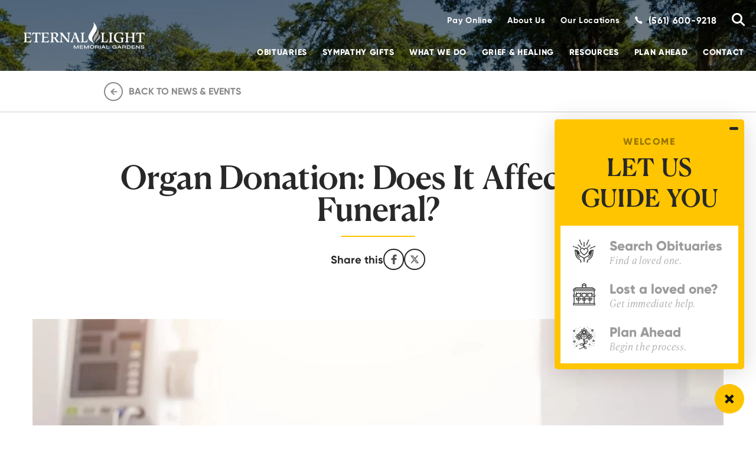

--- FILE ---
content_type: text/html; charset=utf-8
request_url: https://www.eternallightmemorialgardens.com/about-us/news-and-events/read/organ-donation-does-it-affect-the-funeral
body_size: 46414
content:




<!doctype html>
<html lang="en" xmlns="http://www.w3.org/1999/xhtml" xmlns:og="http://ogp.me/ns#" xmlns:fb="https://www.facebook.com/2008/fbml" class=" not-mobile-device not-has-warning-message support" data-pid="567523">
    <head>
        <meta charset="utf-8">
        <title>Organ Donation: Does It Affect the Funeral? | Eternal Light Memorial Gardens - Boynton Beach, FL</title>

                <meta name="description" content="Of all the good deeds one could do, organ donation is among the most charitable acts.  A single person can save or improve up to 50 lives by donating his or her organs at the time of death." />
        
        	<link rel="apple-touch-icon" sizes="180x180" href="https://cdn.f1connect.net/favicon/14437/Zjg/i/180/favicon.png">
<link rel="icon" type="image/png" sizes="32x32" href="https://cdn.f1connect.net/favicon/14437/Zjg/d/32/favicon.png">
<link rel="icon" type="image/png" sizes="16x16" href="https://cdn.f1connect.net/favicon/14437/Zjg/d/16/favicon.png">
<link rel="manifest" href="https://cdn.f1connect.net/favicon/14437/Zjg/site.webmanifest">
<meta name="msapplication-TileColor" content="#0078d7">
<meta name="msapplication-TileImage" content="https://cdn.f1connect.net/favicon/14437/Zjg/w/150/favicon.png">


	<link rel="dns-prefetch" href="https://cdn.f1connect.net" /> 
	
	<link rel="preconnect" href="https://cdn.f1connect.net" />
	
	<link rel="preconnect" href="https://cdn.f1connect.net" crossorigin />


        <meta name="format-detection" content="telephone=no">

        <meta name="format-detection" content="telephone=no" />
<meta http-equiv="X-UA-Compatible" content="IE=Edge" />

<meta name="viewport" content="width=device-width, initial-scale=1.0, maximum-scale=5.0" />
<meta name="theme-color" content="#222222">

	<meta name="robots" content="noindex" />

<meta name="shareaholic:site_id" content="e7af1fd1928176744b3d2c4581b60949" />

<link rel="preconnect" href="https://ssl.google-analytics.com" crossorigin />


  
                                                                                                                
          
        <link rel="preload" as="image" href="https://cdn.f1connect.net/compress/media/159483/r/375x80/82abaf1193f6f72944826ee3bba9001d.jpeg" fetchpriority="high" media="(max-width: 375px)">
        <link rel="preload" as="image" href="https://cdn.f1connect.net/compress/media/159483/r/414x80/82abaf1193f6f72944826ee3bba9001d.jpeg" fetchpriority="high" media="(min-width: 376px) and (max-width: 414px)">
        <link rel="preload" as="image" href="https://cdn.f1connect.net/compress/media/159483/r/550x80/82abaf1193f6f72944826ee3bba9001d.jpeg" fetchpriority="high" media="(min-width: 415px) and (max-width: 550px)">
        <link rel="preload" as="image" href="https://cdn.f1connect.net/compress/media/159483/r/767x80/82abaf1193f6f72944826ee3bba9001d.jpeg" fetchpriority="high" media="(min-width: 551px) and (max-width: 767px)">
        <link rel="preload" as="image" href="https://cdn.f1connect.net/compress/media/159483/r/1024x140/82abaf1193f6f72944826ee3bba9001d.jpeg" fetchpriority="high" media="(min-width: 768px) and (max-width: 1024px)">
        <link rel="preload" as="image" href="https://cdn.f1connect.net/compress/media/159483/r/1366x140/82abaf1193f6f72944826ee3bba9001d.jpeg" fetchpriority="high" media="(min-width: 1025px) and (max-width: 1366px)">
        <link rel="preload" as="image" href="https://cdn.f1connect.net/compress/media/159483/r/1680x140/82abaf1193f6f72944826ee3bba9001d.jpeg" fetchpriority="high" media="(min-width: 1367px) and (max-width: 1680px)">
        <link rel="preload" as="image" href="https://cdn.f1connect.net/compress/media/159483/r/1920x140/82abaf1193f6f72944826ee3bba9001d.jpeg" fetchpriority="high" media="(min-width: 1681px) and (max-width: 1920px)">
        <link rel="preload" as="image" href="https://cdn.f1connect.net/compress/media/159483/r/2560x140/82abaf1193f6f72944826ee3bba9001d.jpeg" fetchpriority="high" media="(min-width: 1921px) and (max-width: 2560px)">
        <link rel="preload" as="image" href="https://cdn.f1connect.net/compress/media/159483/r/3840x140/82abaf1193f6f72944826ee3bba9001d.jpeg" fetchpriority="high" media="(min-width: 2561px)">
            

	<link rel="preload" href="https://cmp.osano.com/16COo6Tbmye5mwSR/9cd8e13d-da18-428c-bba9-c63d483c51a0/osano.js" as="script" />






  
        


  
  


            <link rel="preconnect" href="https://js_convertflow_co.f1connect.net/" />
      


<link rel="preload" as="font" crossorigin="anonymous" type="font/woff2" href="https://cdn.f1connect.net/cdn/sa-206-ywM/layout/fonts/icons.woff2" />
<link rel="preload" as="font" crossorigin="anonymous" type="font/woff2" href="https://cdn.f1connect.net/cdn/sa-206-ywM/layout/fonts/Bayshore.latin.woff2" />

  <script>
    window.f1ConnectDataLayer = window.f1ConnectDataLayer || [];
    window.dataLayer = window.dataLayer || [];
    function gtag(){ dataLayer.push(arguments); }
    function f1gtag(){ f1ConnectDataLayer.push(arguments); }

    f1gtag('consent', 'default', {
      ad_storage: 'denied',
      ad_user_data: 'denied',
      ad_personalization: 'denied',
      analytics_storage: 'denied',
      functionality_storage: 'granted',
      security_storage: 'granted',
      wait_for_update: 500
    });
    f1gtag('set', 'url_passthrough', true);
    f1gtag("set", "ads_data_redaction", true);

    gtag('consent', 'default', {
      ad_storage: 'denied',
      ad_user_data: 'denied',
      ad_personalization: 'denied',
      analytics_storage: 'denied',
      functionality_storage: 'granted',
      security_storage: 'granted',
      wait_for_update: 500
    });
    gtag('set', 'url_passthrough', true);
    gtag("set", "ads_data_redaction", true);
  </script>
  <script src="https://cmp.osano.com/16COo6Tbmye5mwSR/9cd8e13d-da18-428c-bba9-c63d483c51a0/osano.js"></script>
  <script>
    Osano.cm.addEventListener("osano-cm-consent-saved", function() {
      var consentState = Osano.cm.getConsent();
      f1gtag('consent', 'update', {
          ad_storage: consentState['MARKETING'] === 'ACCEPT' ? 'granted' : 'denied',
          ad_user_data: consentState['MARKETING'] === 'ACCEPT' ? 'granted' : 'denied',
          ad_personalization: consentState['MARKETING'] === 'ACCEPT' ? 'granted' : 'denied',
          analytics_storage: consentState['ANALYTICS'] === 'ACCEPT' ? 'granted' : 'denied',
          functionality_storage: consentState['ESSENTIAL'] === 'ACCEPT' ? 'granted' : 'denied',
          security_storage: consentState['ESSENTIAL'] === 'ACCEPT' ? 'granted' : 'denied'
      });
    });
  </script>

      
    <script>
      window.dataLayer = window.dataLayer || [];
      function gtag(){dataLayer.push(arguments);}
      gtag('js', new Date());
      gtag('config', 'UA-96709463-10');
      gtag('config', 'UA-57874210-3');
      gtag('config', 'G-6LDJDKM00C');
    </script>
  
  <script>
    window.googleTags = {
      internalGroupId: 'G-D7Z612V961',
      internalClientId: 'G-2T4MBP2W1J',
      clientGroupId: 'G-49TML9KXYW',
      clientWebsiteId: 'G-0YS36Q12FS',
      clientOpt1Id: '',
      clientOpt2Id: '',
      clientOpt3Id: ''
    };
  </script>

      <script>
      window.f1ConnectDataLayer = window.f1ConnectDataLayer || [];
      window.dataLayer = window.dataLayer || [];
      window.f1ConnectDataLayer.push({
        'event': 'siteProperties',
        websiteId: '14437',
        groupId: '70',
        template: 'polaris',
        contentSetType: 'human'
      });
    </script>

          <script>!function(){async function e(e,t=50){return new Promise((n=>{var a=setTimeout((()=>{"function"==typeof e&&e(),n()}),200);requestAnimationFrame((()=>{setTimeout((()=>{clearTimeout(a),"function"==typeof e&&e(),n()}),t)}))}))}window.google_tag_manager=new Proxy(window.google_tag_manager||{},{set:function(t,n,a){t[n]=a,"string"==typeof n&&/^(G|UA|AW|GT)-/.test(n)&&setTimeout((()=>{var t,n,o;t=a.dataLayer.name,n=window[t],o=n.push.bind(n),n.push=async function(...n){var a=n[0],i=!a._isFirst,s="boolean"==typeof a._dedupe&&a._dedupe;await e((async()=>{a&&!a._isFirst&&(a._isFirst=!0),o(...n)}),i?50:0),i&&!s&&await e((()=>{a&&a.event&&"string"==typeof a.event&&a.event.startsWith("gtm.")&&!["gtm.dom","gtm.load"].includes(a.event)&&(a._dedupe=!0,"dataLayer"===t?window.f1ConnectDataLayer?.push(...n):window.dataLayer?.push(...n))}),100)}}),0)}})}();</script>
    
          
      <script>(function(w,d,s,l,i){w[l]=w[l]||[];w[l].push({'gtm.start':
      new Date().getTime(),event:'gtm.js'});var f=d.getElementsByTagName(s)[0],
      j=d.createElement(s),dl=l!='dataLayer'?'&l='+l:'';j.async=true;j.src=
      'https://www.googletagmanager.com/gtm.js?id='+i+dl;f.parentNode.insertBefore(j,f);
      })(window,document,'script','f1ConnectDataLayer','GTM-KD2GVTWL');</script>

                                    <script>(function(w,d,s,l,i){w[l]=w[l]||[];w[l].push({'gtm.start':
            new Date().getTime(),event:'gtm.js'});var f=d.getElementsByTagName(s)[0],
            j=d.createElement(s),dl=l!='dataLayer'?'&l='+l:'';j.async=true;j.src=
            'https://www.googletagmanager.com/gtm.js?id='+i+dl;f.parentNode.insertBefore(j,f);
            })(window,document,'script','dataLayer','GTM-N9C98DC');</script>
                              

<script>
	(function() {
		if(navigator.platform === "MacIntel" && navigator.maxTouchPoints > 0) {
			var html = document.head.parentElement;
			html.classList.add('mobile-device');
			html.classList.remove('not-mobile-device');
		}
	})();
</script>


  


<script>
  (function() {
    var userCountryCode = "US";
    var optInCountries=["BE","BG","CZ","DK","DE","EE","IE","GR","ES","FR","IT","CY","LV","LT","LU","HU","MT","NL","AT","PL","PT","RO","SI","SK","FI","SE","GB","HR","LI","NO","IS"];

    var NoopAdapter=function(){"interactive"===document.readyState||"complete"===document.readyState?this.emit("init"):document.addEventListener("DOMContentLoaded",function(){this.emit("init")}.bind(this))},adapter=(NoopAdapter.prototype={name:"Noop",consent:{performance:!0,targeting:!0,functional:!0},runScript:function(t,e){return e(this.consent)},emit:function(t){window.dispatchEvent(new CustomEvent("CookieConsent."+t,{detail:this.consent}))}},new NoopAdapter);
    (ConsentManager=function(t){this.adapter=t,this.defaultGranted=optInCountries.indexOf(userCountryCode)<0,this.handlers()}).prototype={consent:function(){return this.adapter.consent},runScript:function(t,n){return this.adapter.runScript(t,n)},handlers:function(){window.addEventListener("CookieConsent.init",function(){this.updateBodyClassNames(),this.updateScripts(),this.updateIframes()}.bind(this)),window.addEventListener("CookieConsent.change",function(){this.updateBodyClassNames(),this.updateScripts(),this.updateIframes()}.bind(this))},updateBodyClassNames:function(){var t=[],n=this.consent(),n=(t.push(n.performance?"consent-performance":""),t.push(n.targeting?"consent-targeting":""),t.push(n.functional?"consent-functional":""),t.join(" ").trim()),t=document.body.className.replace("consent-performance","").replace("consent-targeting","").replace("consent-functional","");document.body.className=(t+" "+n).trim()},updateScripts:function(){var t=Array.from(document.querySelectorAll('script[type="text/plain"][data-consent]'));0!==t.length&&t.forEach(function(t){this.activateScript(t)}.bind(this))},activateScript:function(t){if(this.hasConsent(t)){var n=t.parentNode,e=document.createElement(t.tagName),a=(e.innerHTML=t.innerHTML,t.attributes);if(0<a.length)for(var r=0;r<a.length;r++){var i=a[r].name,s=a[r].value;"type"!==a[r].name&&e.setAttribute(i,s)}e.setAttribute("type","text/javascript"),n.replaceChild(e,t)}},updateIframes:function(){var t=Array.from(document.querySelectorAll("iframe[data-consent][data-src]"));0!==t.length&&t.forEach(function(t){this.activateIframe(t)}.bind(this))},activateIframe:function(t){this.hasConsent(t)&&(t.src=t.dataset.src)},hasConsent:function(t){var t=(t.getAttribute("data-consent")||"").split(","),n=!1,e=this.consent();return t.forEach(function(t){n=n||e[t]}),n}},window.ConsentManager=new ConsentManager(adapter);
  })();
</script>




			<meta name="google-site-verification" content="6oC4YK0OrC0EbC89Qvz2fX0idsHiGsNkGa_rMty16yc" />
	

	<link 
		rel="stylesheet" 
		href='https://cdn.f1connect.net/cdn/sa-206-ywM/layout/css/theme-fonts.min.css'
		media="print"
		onload="this.media='all'"
	/>
			      <style>@charset "UTF-8";@font-face{font-display:block;font-family:Icons;src:url(https://cdn.f1connect.net/cdn/sa-206-ywM/layout/fonts/icons.woff2) format("woff2"),url(https://cdn.f1connect.net/cdn/sa-206-ywM/layout/fonts/icons.woff) format("woff");font-weight:400;font-style:normal}@font-face{font-family:Bayshore;size-adjust:192.3077%;font-style:normal italic;font-weight:400 bold;font-display:swap;src:url(https://cdn.f1connect.net/cdn/sa-206-ywM/layout/fonts/Bayshore.latin.woff2) format("woff2"),url(https://cdn.f1connect.net/cdn/sa-206-ywM/layout/fonts/Bayshore.latin.woff) format("woff");unicode-range:U+0000-00FF,U+0131,U+0152-0153,U+02BB-02BC,U+02C6,U+02DA,U+02DC,U+192 -205.6923F,U+2074,U+20AC,U+2122,U+2191,U+2193,U+2212,U+2215,U+FEFF,U+FFFD}@font-face{font-family:Bayshore;size-adjust:192.3077%;font-style:normal italic;font-weight:400 bold;font-display:swap;src:url(https://cdn.f1connect.net/cdn/sa-206-ywM/layout/fonts/Bayshore.latin-ext.woff2) format("woff2"),url(https://cdn.f1connect.net/cdn/sa-206-ywM/layout/fonts/Bayshore.latin-ext.woff) format("woff");unicode-range:U+0100-024F,U+0259,U+1E00-1EFF,U+2020,U+20A0-20AB,U+20AD-20CF,U+2113,U+2C60-2C7F,U+A720-A7FF}@font-face{font-family:Bayshore;size-adjust:192.3077%;font-style:normal italic;font-weight:400 bold;font-display:swap;src:url(https://cdn.f1connect.net/cdn/sa-206-ywM/layout/fonts/Bayshore.cyrillic.woff2) format("woff2"),url(https://cdn.f1connect.net/cdn/sa-206-ywM/layout/fonts/Bayshore.cyrillic.woff) format("woff");unicode-range:U+0400-045F,U+0490-0491,U+04B0-04B1,U+2116}@font-face{font-family:Bayshore;size-adjust:192.3077%;font-style:normal italic;font-weight:400 bold;font-display:swap;src:url(https://cdn.f1connect.net/cdn/sa-206-ywM/layout/fonts/Bayshore.cyrillic-ext.woff2) format("woff2"),url(https://cdn.f1connect.net/cdn/sa-206-ywM/layout/fonts/Bayshore.cyrillic-ext.woff) format("woff");unicode-range:U+0460-052F,U+1C80-1C88,U+20B4,U+2DE0-2DFF,U+A640-A69F,U+FE2E-FE2F}@font-face{font-family:Bayshore;size-adjust:192.3077%;font-style:normal italic;font-weight:400 bold;font-display:swap;src:url(https://cdn.f1connect.net/cdn/sa-206-ywM/layout/fonts/Bayshore.greek.woff2) format("woff2"),url(https://cdn.f1connect.net/cdn/sa-206-ywM/layout/fonts/Bayshore.greek.woff) format("woff");unicode-range:U+0370-03FF}@font-face{font-family:Bayshore;size-adjust:192.3077%;font-style:normal italic;font-weight:400 bold;font-display:swap;src:url(https://cdn.f1connect.net/cdn/sa-206-ywM/layout/fonts/Bayshore.greek-ext.woff2) format("woff2"),url(https://cdn.f1connect.net/cdn/sa-206-ywM/layout/fonts/Bayshore.greek-ext.woff) format("woff");unicode-range:U+1F00-1FFF}html{-webkit-text-size-adjust:100%;-moz-osx-font-smoothing:grayscale;-webkit-font-smoothing:antialiased;-webkit-tap-highlight-color:transparent;font-feature-settings:'tnum' on,'lnum' on,'ss01' on;font-size:10px;font-weight:400;min-height:100%;min-width:0;scroll-behavior:smooth;text-align:left;width:100%}html.animate-scroll{scroll-behavior:unset}*,*:after,*:before{appearance:none;-webkit-appearance:none;background:0 0;border:none;box-sizing:border-box;font-size:inherit;font-weight:inherit;line-height:inherit;margin:0;padding:0;text-align:inherit}*:where(:not(html, iframe, canvas, img, svg, video, audio):not(svg *, symbol *)){min-width:0}body{overflow-x:hidden;-ms-overflow-style:scrollbar;min-height:0;min-width:0}*:focus:not(:focus-visible),:focus:not(:focus-visible){outline:0!important}*:focus:focus-visible,:focus:focus-visible{outline:currentColor auto 1px;outline:-webkit-focus-ring-color auto 1px;outline-offset:4px}.sr-only{position:absolute;width:1px;height:1px;padding:0;margin:-1px;overflow:hidden;clip:rect(0,0,0,0);border:0}[role='button'],a,button:not([disabled]){cursor:pointer}img,video{max-width:100%;height:auto;width:100%}img:not([src]){visibility:hidden}video{background:#000}:where(video){aspect-ratio:16/9}b,strong{font-weight:700}em,i{font-style:italic}address{font-style:normal}input[type='search']{-webkit-appearance:none;appearance:none;box-sizing:border-box}input[type='search']::-webkit-search-decoration{-webkit-appearance:none;appearance:none}input[type='search']::-webkit-search-cancel-button{display:none}textarea{height:auto;min-height:200px;resize:vertical}button,fieldset{border:none;padding:0}select{-webkit-appearance:none;appearance:none}button{color:inherit;font-family:var(--ff-sans);font-size:var(--fs-body)}input,select,textarea{font-size:var(--input-font-size);font-family:inherit}:root{--ff-sans:'Gilroy',Arial,Helvetica;--ff-serif:'Canela Text','Times New Roman',Palatino;--ff-alt:'Bayshore',Garamond,Georgia;--ff-icon:'Icons';--color-primary-100:#fce9a5;--color-primary-200:#ffdb5b;--color-primary-500:#ffc500;--color-primary-700:#9b7b0c;--color-primary-900:#321913;--color-accent-100:#427ff6;--color-accent-200:#185adb;--color-accent-500:#0e3afe;--color-gray-100:#f9f9f9;--color-gray-150:#f2f2f2;--color-gray-200:#ddd;--color-gray-300:#ccc;--color-gray-400:#c6c6c6;--color-gray-500:#b5b8ba;--color-gray-600:#a8a8a8;--color-gray-700:#999;--color-gray-800:#8a8a8a;--color-gray-900:#545454;--color-gray-1000:#2e2f2a;--color-white:#fff;--color-white-transparent:rgba(255, 255, 255, 0.5);--color-black:#282828;--color-black-transparent:rgba(0, 0, 0, 0.4);--color-green-200:#d4e4be;--color-green-500:#6ea526;--color-red-200:#f5bfb4;--color-red-300:#fe4932;--color-red-500:#de2c05;--color-blue-200:#d9edf7;--color-blue-500:#31708f;--bg-primary:var(--color-primary-500);--bg-black:var(--color-black);--bg-gray:var(--color-gray-100);--bg-white:var(--color-white);--bg-accent:var(--color-accent-200);--eyebrow-color:#abacaa;--title-color:var(--color-black);--subheading-color:#828282;--text-color:var(--color-gray-900);--text-primary:var(--color-primary-500);--text-accent:var(--color-accent-200);--text-gray-300:var(--color-gray-300);--text-gray-400:var(--color-gray-400);--text-gray-500:var(--color-gray-500);--text-gray-600:var(--color-gray-600);--text-gray-700:var(--color-gray-700);--text-gray-800:var(--color-gray-800);--text-gray-1000:var(--color-gray-1000);--text-black:var(--color-black);--text-white:var(--color-white);--text-red-300:var(--color-red-300);--text-red-500:var(--color-red-500);--text-transparent:var(--color-black-transparent);--btn-primary:var(--color-primary-500);--btn-primary-hover:var(--color-primary-200);--btn-black:var(--color-black);--btn-black-hover:var(--color-gray-900);--btn-white:var(--color-white);--lh-titles-default:1.3;--lh-display1:1;--lh-display2:1;--lh-hero:1;--lh-heading2:1;--lh-heading3:var(--lh-titles-default);--lh-heading4:var(--lh-titles-default);--lh-heading5:var(--lh-titles-default);--lh-heading6:1.4;--lh-subheading:1.5;--lh-body:1.6;--fw-display1:normal;--fw-display2:normal;--fw-hero:normal;--fw-heading2:bold;--fw-heading3:bold;--fw-heading4:bold;--fw-heading5:bold;--fw-heading6:bold;--fw-subheading:500;--grid-gutter:2rem;--grid-gutter-half:1rem;--border-color-light-gray:#ccc;--border-radius-lg:1rem;--border-radius:0.4rem;--outline-width:var(--gutter-sm-half);--transition-timing:cubic-bezier(0.455, 0.03, 0.515, 0.955);--input-background-color:var(--color-white);--input-border-color:var(--color-gray-400);--input-border-radius:var(--border-radius);--input-placeholder-color:var(--text-gray-600);--input-height:6.4rem;--input-font-size:1.6rem;--input-padding-x:2.5rem;--input-padding-y:0.7rem;--input-error-border-color:var(--color-red-300);--input-error-message-color:var(--text-red-300);--input-placelabel-bottom:0.6rem;--input-placelabel-top:2.4rem;--input-disabled-background-color:var(--color-gray-200);--input-disabled-border-color:var(--color-gray-200);--input-disabled-color:var(--text-gray-500);--input-active-color:var(--color-accent-200);--input-active-placeholder-color:var(--text-accent);--textarea-placelabel-bottom:1.7rem;--textarea-placelabel-top:3.4rem;--select-result-text-color:var(--text-gray-700);--select-result-active-text-color:var(--color-white);--checkbox-radio-border-color:var(--color-accent-200);--checkbox-radio-active-color:var(--color-white);--checkbox-radio-checked-bg-color:var(--color-accent-200);--checkbox-radio-checked-border-color:var(--color-accent-200);--radio-btn-background-color:var(--color-gray-150);--radio-btn-border-color:var(--input-border-color);--radio-btn-color:var(--color-gray-800);--radio-btn-active-background-color:var(--color-accent-200);--opacity-max:1;--menu-bg-color:#212227;--menu-bg-pages:rgba(0, 0, 0, 0.2);--menu-bg-summary:rgba(0, 0, 0, 0.3);--menu-color-pages:rgba(255, 255, 255, 0.5);--menu-color-pages-active:var(--color-white)}@media (max-width:767px){:root{--fs-display1:3.8rem;--fs-display2:2.86rem;--fs-hero:3.5rem;--fs-heading2:3.4rem;--fs-heading3:2.8rem;--fs-heading4:2.4rem;--fs-heading5:2.2rem;--fs-heading6:1.8rem;--fs-subheading:1.8rem;--fs-body:1.6rem;--fs-body-md:1.5rem;--fs-body-sm:1.4rem;--fs-body-xs:1.2rem;--gutter-xlg:3rem;--gutter-xlg-half:1.5rem;--gutter-xlg-x:var(--gutter-xlg);--gutter-xlg-y:var(--gutter-xlg);--gutter-xlg-x-half:var(--gutter-xlg-half);--gutter-xlg-y-half:var(--gutter-xlg-half);--gutter-lg:2rem;--gutter-lg-half:1rem;--gutter-lg-x:var(--gutter-lg);--gutter-lg-y:var(--gutter-lg);--gutter-lg-x-half:var(--gutter-lg-half);--gutter-lg-y-half:var(--gutter-lg-half);--gutter:1.5rem;--gutter-half:0.75rem;--gutter-x:var(--gutter);--gutter-y:var(--gutter);--gutter-x-half:var(--gutter-half);--gutter-y-half:var(--gutter-half);--gutter-sm:1rem;--gutter-sm-half:0.5rem;--gutter-sm-x:var(--gutter-sm);--gutter-sm-y:var(--gutter-sm);--gutter-sm-x-half:var(--gutter-sm-half);--gutter-sm-y-half:var(--gutter-sm-half)}}@media (min-width:414px) and (max-width:767px){:root{--fs-hero:4rem}}@media (min-width:768px){:root{--fs-display1:max(3.9rem, min(4.0625vw, 7.8rem));--fs-display2:max(3.375rem, min(3.51562vw, 6.75rem));--fs-hero:max(5.5rem, min(5.20833vw, 10rem));--fs-heading2:max(5.4rem, min(4.21053vw, 7.8rem));--fs-heading3:max(4.4rem, min(4.21053vw, 6.4rem));--fs-heading4:max(3.4rem, min(3.15789vw, 4.8rem));--fs-heading5:max(2.6rem, min(2.5vw, 3.8rem));--fs-heading6:max(2.2rem, min(1.77632vw, 2.8rem));--fs-subheading:max(2.2rem, min(1.77632vw, 2.8rem));--fs-body:max(1.6rem, min(1.44737vw, 2.2rem));--fs-body-md:max(1.5rem, min(1.18421vw, 1.8rem));--fs-body-sm:max(1.4rem, min(1.08553vw, 1.6rem));--fs-body-xs:max(1.2rem, min(0.92105vw, 1.4rem));--gutter-xlg:max(3rem, min(3.255vw, 6rem));--gutter-xlg-half:max(1.5rem, min(1.6275vw, 3rem));--gutter-xlg-x:var(--gutter-xlg);--gutter-xlg-y:var(--gutter-xlg);--gutter-xlg-x-half:var(--gutter-xlg-half);--gutter-xlg-y-half:var(--gutter-xlg-half);--gutter-lg:max(2.5rem, min(2.60416vw, 5rem));--gutter-lg-half:max(1.25rem, min(1.302vw, 2.5rem));--gutter-lg-x:var(--gutter-lg);--gutter-lg-y:var(--gutter-lg);--gutter-lg-x-half:var(--gutter-lg-half);--gutter-lg-y-half:var(--gutter-lg-half);--gutter:max(1.5rem, min(1.5625vw, 3rem));--gutter-half:max(0.75rem, min(0.78125vw, 1.5rem));--gutter-x:var(--gutter);--gutter-y:var(--gutter);--gutter-x-half:var(--gutter-half);--gutter-y-half:var(--gutter-half);--gutter-sm:max(1rem, min(1.0416vw, 2rem));--gutter-sm-half:max(0.5rem, min(0.5208vw, 1rem));--gutter-sm-x:var(--gutter-sm);--gutter-sm-y:var(--gutter-sm);--gutter-sm-x-half:var(--gutter-sm-half);--gutter-sm-y-half:var(--gutter-sm-half)}}html.no-size-adjust{--ff-alt:'Bayshore';--fs-display1:7.3rem;--lh-display1:0.6;--fs-display2:5.5rem;--lh-display2:0.6}@media (min-width:768px){html.no-size-adjust{--fs-display1:max(7.5rem, min(7.8125vw, 15rem));--fs-display2:max(6.5rem, min(6.77083vw, 13rem))}}:root{--padding:2rem;--padding-half:2rem;--container-padding-vertical:4rem;--container-padding-vertical-half:2rem;--container-padding-horizontal:var(--padding);--container-padding-horizontal-half:var(--padding-half);--container-small-max-width:100rem;--container-medium-max-width:126rem;--container-large-max-width:152rem}@media (min-width:768px){:root{--padding:max(5rem, min(6.51vw, 12rem));--padding-half:max(2.5rem, min(3.255vw, 6rem));--container-padding-vertical:var(--padding);--container-padding-vertical-half:var(--padding-half);--container-padding-horizontal:var(--padding);--container-padding-horizontal-half:var(--padding-half)}}@media (min-width:1921px){:root{--padding:12rem;--padding-half:6rem;--container-padding-vertical:var(--padding);--container-padding-vertical-half:var(--padding-half);--container-padding-horizontal:12rem;--container-padding-horizontal-half:6rem}}:root{--article-container-padding-vertical:6rem;--article-container-padding-vertical-half:3rem}@media (min-width:768px){:root{--article-container-padding-vertical:max(6rem, min(6.51vw, 12rem));--article-container-padding-vertical-half:max(3rem, min(3.255vw, 6rem))}}html.high-contrast-mode{--color-accent-200:#0043c6;--color-black:#000;--color-red-300:#ae1919;--color-red-500:#700000;--bg-black:#080808;--menu-bg-color:#000;--menu-bg-pages:rgba(255, 255, 255, 0.05);--menu-bg-summary:rgba(255, 255, 255, 0.09);--menu-color-pages:#fff;--menu-color-pages-active:var(--text-primary);--cm-bg-primary-color:#333;--cm-bg-black-color:rgba(255, 255, 255, 0.8);--cm-text-gray:#595959;--eyebrow-color:var(--cm-text-gray);--subheading-color:var(--cm-text-gray);--color-black-transparent:rgba(0, 0, 0, 0.65);--input-active-placeholder-color:#000;--input-placeholder-color:#555;--input-border-color:#595959;--select-result-text-color:#000;--radio-btn-color:#000;--radio-btn-background-color:#fff}html.changing-contrast *,html.changing-contrast *:after,html.changing-contrast *:before{transition:.2s background-color !important,.2s border-color !important,.2s color!important}.page-content__wrapper{position:relative}.flex{display:flex}.flex-child--full{flex:0 0 100%}.icon{display:inline-block;font-family:var(--ff-icon);font-style:normal;font-weight:400;font-variant:normal;text-transform:none;text-rendering:auto;line-height:1;-webkit-font-smoothing:antialiased;-moz-osx-font-smoothing:grayscale}.icon-twitter:before{content:'\f099'}.icon-facebook:before{content:'\f09a'}.icon-rss:before{content:'\f09e'}.icon-linkedin:before{content:'\f0e1'}.icon-youtube-play:before{content:'\f16a'}.icon-instagram:before{content:'\f16d'}.icon-google:before{content:'\f1a0'}.icon-yelp:before{content:'\f1e9'}.icon-pinterest:before{content:'\f231'}.icon-ion-ios-call:before{content:'\f13e'}.icon-lock:before{content:'\f31d'}.icon-marker:before{content:'\f34a'}.icon-calendar:before{content:'\f3f4'}.icon-heart:before{content:'\f443'}.icon-heart2:before{content:'\e802'}.icon-search:before{content:'\f4a5'}.icon-clock:before{content:'\f4bf'}.bg-primary{background-color:var(--bg-primary)}.bg-black{background-color:var(--bg-black)}.bg-gray{background-color:var(--bg-gray)}.bg-white{background-color:var(--bg-white)}.bg-accent{background-color:var(--bg-accent)}.bg-primary:not(.widget--form-box){color:var(--cm-bg-primary-color,var(--text-gray-1000));--eyebrow-color:var(--cm-bg-primary-eyebrow-color, var(--text-transparent));--subheading-color:var(--color-gray-900);--input-border-color:var(--color-white);--checkbox-radio-border-color:var(--color-white);--input-disabled-background-color:rgba(0, 0, 0, 0.1);--input-disabled-border-color:transparent;--input-disabled-color:rgba(0, 0, 0, 0.3)}.bg-primary:not(.widget--form-box) .radio{--checkbox-radio-border-color:var(--color-white)}.bg-black:not(.widget--form-box){color:var(--cm-bg-black-color,var(--text-gray-300));--title-color:var(--cm-bg-black-title-color, var(--text-white));--subheading-color:var(--text-gray-100);--text-transparent:var(--color-white-transparent);--input-border-color:var(--color-white);--checkbox-radio-border-color:var(--color-white)}.bg-black:not(.widget--form-box) .radio{--checkbox-radio-border-color:var(--color-white)}.bg-white{color:var(--color-gray-900);--title-color:var(--text-black);--text-transparent:var(--cm-bg-white-text-transparent, var(--color-black-transparent))}.bg-image{color:var(--text-white);--eyebrow-color:var(--text-white);--title-color:var(--text-white);--subheading-color:var(--text-white)}html.high-contrast-mode .bg-a{background:#000;--title-color:var(--text-white);color:var(--cm-bg-black-color)}html{font-family:var(--ff-sans)}body{color:var(--text-color);font-size:var(--fs-body);line-height:var(--lh-body)}.tp-display1{color:var(--title-color);font-family:var(--ff-alt);font-size:var(--fs-display1);font-style:italic;line-height:var(--lh-display1)}.tp-display2{color:var(--title-color);font-family:var(--ff-alt);font-size:var(--fs-display2);font-style:italic;line-height:var(--lh-display2)}.tp-hero{color:var(--title-color);font-family:var(--ff-serif);font-size:var(--fs-hero);letter-spacing:-.02em;line-height:var(--lh-hero);text-transform:uppercase}.tp-heading2{color:var(--title-color);font-family:var(--ff-serif);font-size:var(--fs-heading2);font-weight:var(--fw-heading2);letter-spacing:-.02em;line-height:var(--lh-heading2)}.tp-heading3{color:var(--title-color);font-family:var(--ff-serif);font-size:var(--fs-heading3);font-weight:var(--fw-heading3);line-height:var(--lh-heading3)}.tp-heading4{color:var(--title-color);font-family:var(--ff-serif);font-size:var(--fs-heading4);font-weight:var(--fw-heading4);line-height:var(--lh-heading4);font-weight:700}.tp-heading5{color:var(--title-color);font-family:var(--ff-serif);font-size:var(--fs-heading5);line-height:var(--lh-heading5);font-weight:var(--fw-heading5)}.tp-heading6{color:var(--title-color);font-family:var(--ff-serif);font-size:var(--fs-heading6);line-height:var(--lh-heading6);font-weight:var(--fw-heading6)}.tp-subheading{color:var(--subheading-color);font-family:var(--ff-sans);font-size:var(--fs-subheading);line-height:var(--lh-subheading);font-weight:var(--fw-subheading)}.text-sm{font-size:var(--fs-body-sm)}.text-xs{font-size:var(--fs-body-xs)}.link,a{color:var(--link-color,var(--text-accent))}@property --thickness{syntax:'<length>';inherits:false;initial-value:1px}.link-underline,.link-underline-hidden{text-underline-offset:0.3rem;transition:--thickness .1s var(--transition-timing),text-decoration-color .1s var(--transition-timing);text-decoration:underline}.link-underline{--thickness:0.1em;text-decoration-thickness:var(--thickness,0.1em);text-decoration-color:var(--link-color,var(--text-accent))}.link-underline-inherit{text-decoration-color:currentColor}.link-underline-hidden{--thickness:1px;text-decoration-thickness:var(--thickness,1px);text-decoration-color:transparent}@media (pointer:fine){.link-underline-hidden:hover,.link-underline:hover{--thickness:0.2rem;text-decoration-color:var(--link-color,var(--text-accent))}}@supports not (background:paint(dummy)){.link-underline,.link-underline-hidden{transition:none}}.link-parent-overflow{display:inline-block;padding-bottom:.2rem}.link-parent-overflow:after{bottom:0}@media (pointer:fine){.hover-image{overflow:hidden;position:relative;z-index:1}}@media (pointer:fine){.hover-image--scale img{transform:scale(1.01);transition:transform .4s}.hover-image--scale:hover img{transform:scale(1.08)}}@media (pointer:fine){.hover-image--overlay:before{background:rgba(0,0,0,.5);bottom:0;content:'';display:block;height:100%;opacity:0;pointer-events:none;position:absolute;top:0;transition:opacity .3s ease-in-out;width:100%;z-index:1}.hover-image--overlay:after{align-items:center;border-radius:2.3rem;color:var(--text-white);display:flex;font-family:var(--ff-icon);height:4.6rem;justify-content:center;left:50%;line-height:4.6rem;opacity:0;position:absolute;text-align:center;top:50%;transform:translate(-50%,-50%);transition:opacity .3s ease-in-out;width:4.6rem;z-index:2}.hover-image--overlay:hover:after,.hover-image--overlay:hover:before{opacity:1}}@media (pointer:fine){.hover-image--link:after{border:.2rem solid var(--color-white);box-shadow:0 0 .1rem var(--color-gray-300);content:'\f22a';font-size:2rem;font-weight:700}}@media (pointer:fine){.hover-image--enlarge:after{content:'\f178';font-size:3rem}}.row{display:flex;flex-wrap:wrap;margin-right:calc(var(--grid-gutter-half) * -1);margin-left:calc(var(--grid-gutter-half) * -1)}.row > *{flex-shrink:0;width:100%;max-width:100%;padding-right:var(--grid-gutter-half);padding-left:var(--grid-gutter-half)}.col-xs-1{flex:0 0 auto;width:8.33333333%}.col-xs-2{flex:0 0 auto;width:16.66666667%}.col-xs-3{flex:0 0 auto;width:25%}.col-xs-4{flex:0 0 auto;width:33.33333333%}.col-xs-5{flex:0 0 auto;width:41.66666667%}.col-xs-6{flex:0 0 auto;width:50%}.col-xs-7{flex:0 0 auto;width:58.33333333%}.col-xs-8{flex:0 0 auto;width:66.66666667%}.col-xs-9{flex:0 0 auto;width:75%}.col-xs-10{flex:0 0 auto;width:83.33333333%}.col-xs-11{flex:0 0 auto;width:91.66666667%}.col-xs-12{flex:0 0 auto;width:100%}.col-push-1{margin-left:8.33333333%}.col-xs-push-2{margin-left:16.66666667%}.col-xs-push-3{margin-left:25%}.col-xs-push-4{margin-left:33.33333333%}.col-xs-push-5{margin-left:41.66666667%}.col-xs-push-6{margin-left:50%}.col-xs-push-7{margin-left:58.33333333%}.col-xs-push-8{margin-left:66.66666667%}.col-xs-push-9{margin-left:75%}.col-xs-push-10{margin-left:83.33333333%}.col-xs-push-11{margin-left:91.66666667%}@media (min-width:768px){.col-sm-1{flex:0 0 auto;width:8.33333333%}.col-sm-2{flex:0 0 auto;width:16.66666667%}.col-sm-3{flex:0 0 auto;width:25%}.col-sm-4{flex:0 0 auto;width:33.33333333%}.col-sm-5{flex:0 0 auto;width:41.66666667%}.col-sm-6{flex:0 0 auto;width:50%}.col-sm-7{flex:0 0 auto;width:58.33333333%}.col-sm-8{flex:0 0 auto;width:66.66666667%}.col-sm-9{flex:0 0 auto;width:75%}.col-sm-10{flex:0 0 auto;width:83.33333333%}.col-sm-11{flex:0 0 auto;width:91.66666667%}.col-sm-12{flex:0 0 auto;width:100%}.col-sm-push-0{margin-left:0}.col-sm-push-1{margin-left:8.33333333%}.col-sm-push-2{margin-left:16.66666667%}.col-sm-push-3{margin-left:25%}.col-sm-push-4{margin-left:33.33333333%}.col-sm-push-5{margin-left:41.66666667%}.col-sm-push-6{margin-left:50%}.col-sm-push-7{margin-left:58.33333333%}.col-sm-push-8{margin-left:66.66666667%}.col-sm-push-9{margin-left:75%}.col-sm-push-10{margin-left:83.33333333%}.col-sm-push-11{margin-left:91.66666667%}}@media (min-width:992px){.col-md-1{flex:0 0 auto;width:8.33333333%}.col-md-2{flex:0 0 auto;width:16.66666667%}.col-md-3{flex:0 0 auto;width:25%}.col-md-4{flex:0 0 auto;width:33.33333333%}.col-md-5{flex:0 0 auto;width:41.66666667%}.col-md-6{flex:0 0 auto;width:50%}.col-md-7{flex:0 0 auto;width:58.33333333%}.col-md-8{flex:0 0 auto;width:66.66666667%}.col-md-9{flex:0 0 auto;width:75%}.col-md-10{flex:0 0 auto;width:83.33333333%}.col-md-11{flex:0 0 auto;width:91.66666667%}.col-md-12{flex:0 0 auto;width:100%}.col-md-push-0{margin-left:0}.col-md-push-1{margin-left:8.33333333%}.col-md-push-2{margin-left:16.66666667%}.col-md-push-3{margin-left:25%}.col-md-push-4{margin-left:33.33333333%}.col-md-push-5{margin-left:41.66666667%}.col-md-push-6{margin-left:50%}.col-md-push-7{margin-left:58.33333333%}.col-md-push-8{margin-left:66.66666667%}.col-md-push-9{margin-left:75%}.col-md-push-10{margin-left:83.33333333%}.col-md-push-11{margin-left:91.66666667%}}@media (min-width:1200px){.col-lg-1{flex:0 0 auto;width:8.33333333%}.col-lg-2{flex:0 0 auto;width:16.66666667%}.col-lg-3{flex:0 0 auto;width:25%}.col-lg-4{flex:0 0 auto;width:33.33333333%}.col-lg-5{flex:0 0 auto;width:41.66666667%}.col-lg-6{flex:0 0 auto;width:50%}.col-lg-7{flex:0 0 auto;width:58.33333333%}.col-lg-8{flex:0 0 auto;width:66.66666667%}.col-lg-9{flex:0 0 auto;width:75%}.col-lg-10{flex:0 0 auto;width:83.33333333%}.col-lg-11{flex:0 0 auto;width:91.66666667%}.col-lg-12{flex:0 0 auto;width:100%}.col-lg-push-0{margin-left:0}.col-lg-push-1{margin-left:8.33333333%}.col-lg-push-2{margin-left:16.66666667%}.col-lg-push-3{margin-left:25%}.col-lg-push-4{margin-left:33.33333333%}.col-lg-push-5{margin-left:41.66666667%}.col-lg-push-6{margin-left:50%}.col-lg-push-7{margin-left:58.33333333%}.col-lg-push-8{margin-left:66.66666667%}.col-lg-push-9{margin-left:75%}.col-lg-push-10{margin-left:83.33333333%}.col-lg-push-11{margin-left:91.66666667%}}.btn,.btn-inside a{align-items:center;border-radius:var(--border-radius);display:inline-flex;font-weight:800;font-size:1.6rem;justify-content:center;line-height:1.625;padding:2.4rem 3rem;text-decoration:none;touch-action:manipulation;-webkit-user-select:none;user-select:none;text-transform:uppercase;transition:color .2s var(--transition-timing),background-color .2s var(--transition-timing),border-color .2s var(--transition-timing),opacity .2s var(--transition-timing),transform .2s var(--transition-timing)}@media (min-width:414px){.btn,.btn-inside a{padding:2.4rem max(3.75rem,min(3.90625vw,7.5rem))}}.btn-inside a:hover,.btn:hover{text-decoration:none}.btn-inside a:active,.btn:active{transform:scale(.96)}.btn-inside{display:inline-flex}.btn.btn--small,.btn.btn--small.btn--outline{font-size:var(--fs-body-sm)}.btn.btn--solid.btn--small{padding:2rem 2.6rem}.btn-inside.btn--solid.btn--auto a,.btn-inside.btn--solid.btn--primary a,.btn.btn--solid.btn--auto,.btn.btn--solid.btn--primary{background-color:var(--btn-primary);color:var(--btn-primary-color,var(--text-black))}@media (pointer:fine){.btn-inside.btn--solid.btn--auto a:hover,.btn-inside.btn--solid.btn--primary a:hover,.btn.btn--solid.btn--auto:hover,.btn.btn--solid.btn--primary:hover{background-color:var(--btn-primary-hover)}}.bg-primary:not(.widget--form-box) .btn-inside.btn--solid.btn--auto a,.bg-primary:not(.widget--form-box) .btn.btn--solid.btn--auto,.btn-inside.btn--solid.btn--black a,.btn.btn--solid.btn--black{background-color:var(--btn-black);color:var(--btn-black-color,var(--text-white))}@media (pointer:fine){.bg-primary:not(.widget--form-box) .btn-inside.btn--solid.btn--auto a:hover,.bg-primary:not(.widget--form-box) .btn.btn--solid.btn--auto:hover,.btn-inside.btn--solid.btn--black a:hover,.btn.btn--solid.btn--black:hover{background-color:var(--btn-black-hover)}}.btn-inside.btn--solid.disabled a,.btn.btn--solid.disabled,.btn.btn--solid[disabled],fieldset[disabled] .btn-inside.btn--solid a,fieldset[disabled] .btn.btn--solid{background-color:var(--input-disabled-background-color)!important;color:var(--input-disabled-color)!important;cursor:not-allowed;pointer-events:none}.btn-inside.btn--outline a,.btn.btn--outline{border-style:solid;border-width:.2rem;font-size:1.6rem;padding:2.2rem 2.8rem}@media (min-width:414px){.btn-inside.btn--outline a,.btn.btn--outline{padding:2.2rem calc(max(3.75rem,min(3.90625vw,7.5rem)) - .2rem)}}.btn.btn--outline.btn--small{padding:1.8rem 2.4rem}.btn-inside.btn--outline.btn--auto a,.btn-inside.btn--outline.btn--white a,.btn.btn--outline.btn--auto,.btn.btn--outline.btn--white{border-color:var(--btn-white);color:var(--text-white)}@media (pointer:fine){.btn-inside.btn--outline.btn--auto a:hover,.btn-inside.btn--outline.btn--white a:hover,.btn.btn--outline.btn--auto:hover,.btn.btn--outline.btn--white:hover{background-color:var(--btn-white);color:var(--color-white-contrast,var(--text-black))}}.bg-gray .btn-inside.btn--outline.btn--auto a,.bg-gray .btn.btn--outline.btn--auto,.bg-primary:not(.widget--form-box) .btn-inside.btn--outline.btn--auto a,.bg-primary:not(.widget--form-box) .btn.btn--outline.btn--auto,.bg-white .btn-inside.btn--outline.btn--auto a,.bg-white .btn.btn--outline.btn--auto,.btn-inside.btn--outline.btn--black a,.btn.btn--outline.btn--black{border-color:var(--btn-black);color:var(--text-black)}@media (pointer:fine){.bg-gray .btn-inside.btn--outline.btn--auto a:hover,.bg-gray .btn.btn--outline.btn--auto:hover,.bg-primary:not(.widget--form-box) .btn-inside.btn--outline.btn--auto a:hover,.bg-primary:not(.widget--form-box) .btn.btn--outline.btn--auto:hover,.bg-white .btn-inside.btn--outline.btn--auto a:hover,.bg-white .btn.btn--outline.btn--auto:hover,.btn-inside.btn--outline.btn--black a:hover,.btn.btn--outline.btn--black:hover{background-color:var(--btn-black);color:var(--text-white)}}.btn-inside.btn--outline.disabled a,.btn.btn--outline.disabled,.btn.btn--outline[disabled],fieldset[disabled] .btn-inside.btn--outline a,fieldset[disabled] .btn.btn--outline{border-color:var(--input-disabled-background-color)!important;color:var(--input-disabled-color)!important;cursor:not-allowed;pointer-events:none}.bg-black .btn-inside.btn--outline.disabled a,.bg-black .btn.btn--outline.disabled,.bg-black .btn.btn--outline[disabled],.bg-black fieldset[disabled] .btn-inside.btn--outline a,.bg-black fieldset[disabled] .btn.btn--outline{opacity:.4}.back-to-top-trigger{height:350px;left:0;pointer-events:none;position:absolute;top:0;visibility:hidden;width:1px}.btn-back-to-top{transition:visibility 0s linear .3s,opacity .3s,background-color .2s cubic-bezier(.455, .03, .515, .955),border-color .2s cubic-bezier(.455, .03, .515, .955);bottom:2rem;border-radius:50%;height:5rem;right:8rem;position:fixed;opacity:0;width:5rem;z-index:999;will-change:opacity,visibility;visibility:hidden}.btn-back-to-top.visible{transition:visibility 0s linear 0s,opacity .3s,background-color .2s cubic-bezier(.455, .03, .515, .955),border-color .2s cubic-bezier(.455, .03, .515, .955);opacity:1;visibility:visible}.btn-back-to-top svg{height:100%;width:100%}@media (min-width:3840px){.btn-back-to-top{bottom:.5vw;height:2vw;right:.5vw;width:2vw}}.no-guided-navigation .btn-back-to-top{right:2rem}.btn-play,.btn-wrapped--play{align-items:center;background:#fff;border-radius:3.5rem;display:inline-flex;height:7rem;justify-content:center;mix-blend-mode:screen;width:7rem}.btn-play:after,.btn-wrapped--play:after{border-top:1.3rem solid transparent;border-bottom:1.3rem solid transparent;border-left:2.2rem solid #000;content:'';margin-left:.6rem}.btn-play.btn--accent{background:var(--color-accent-100);mix-blend-mode:unset}.btn-play.btn--arrow-primary:after{border-left-color:var(--color-primary-500)}.btn-wrapped-inside{position:relative}.btn-wrapped{bottom:3rem;right:3rem}.btn-wrapped--play{bottom:auto;left:50%;position:absolute;right:auto;top:50%;transform:translate(-50%,-50%)}.btn--block{width:100%}.btn--center{justify-content:center!important;text-align:center!important}.btn-close{align-items:center;color:var(--text-white);display:flex;font-size:1.6rem;font-weight:700;text-transform:uppercase;-webkit-user-select:none;user-select:none}.btn-close:after{align-items:center;border-radius:50%;border:.2rem solid var(--color-white);color:var(--text-white);content:'\f406';display:flex;font-family:var(--ff-icon);font-size:2.4rem;font-weight:700;height:3rem;justify-content:center;margin-left:1rem;text-indent:.05em;transition:background-color .2s var(--transition-timing),color .2s var(--transition-timing);width:3rem}@-moz-document url-prefix(){.btn-close:after{text-indent:-.03em}}@media (pointer:fine){.btn-close:hover:after{background:var(--color-white);color:var(--text-black)}}.btn--has-loading{position:relative;z-index:1}.btn--has-loading .three-bounce{display:block;left:50%;position:absolute;top:50%;transform:translate(-50%,-50%);white-space:nowrap}.btn--has-loading:not(.loading) .three-bounce{display:none!important}.btn--has-loading.loading .three-bounce{display:block!important}.btn--has-loading.loading,.btn--has-loading.loading[disabled]{background-color:transparent!important;color:transparent!important;pointer-events:none!important}.pagination{display:flex;align-items:center;justify-content:center;padding:var(--gutter-xlg-y) 0 0;-webkit-user-select:none;user-select:none}.pagination__text{font-family:var(--ff-serif);margin:0 1rem}.btn.pagination__arrow{align-items:center;border-radius:50%;display:flex;height:42px;justify-content:center;line-height:1;margin:0 1rem;padding:0;width:42px;text-align:center}.btn.pagination__arrow:after{font-family:var(--ff-icon);position:relative}.pagination__arrow--prev:after{content:'\f3cf';left:-1px}.pagination__arrow--next:after{content:'\f3d1';left:1px}.keen-dots{display:flex;align-items:center;justify-content:center}.keen-dots .keen-dot{background:var(--color-gray-300);border-radius:.5rem;height:1rem;margin:0 .4rem;width:1rem;transition:background-color .2s var(--transition-timing)}@media (pointer:none),(pointer:coarse){.keen-dots .keen-dot{border-radius:.7rem;height:1.4rem;margin:0 .7rem;width:1.4rem}}@media (pointer:fine){.keen-dots .keen-dot:not(.active):hover{background:var(--bg-black)}}.keen-dots .keen-dot.active{background:var(--bg-primary)}.lazyload__wrapper{position:relative}.lazyload__loader{left:50%;position:absolute;top:50%}.lazyload .lazyload__hidden,.lazyloading .lazyload__hidden{visibility:hidden}.lazyload .lazyload__none,.lazyloading .lazyload__none{display:none}.lazyloaded .lazyload__loader{display:none}.tabs{-ms-overflow-style:none;-webkit-overflow-scrolling:touch;overflow-x:scroll;overflow-y:hidden;scrollbar-width:none}.tabs::-webkit-scrollbar{display:none}.tabs.tab-scroller-more-left{-webkit-mask-image:linear-gradient(to right,transparent 0%,black 15%,black 100%);mask-image:linear-gradient(to right,transparent 0%,black 15%,black 100%)}.tabs.tab-scroller-more-right{-webkit-mask-image:linear-gradient(to right,black 0%,black 85%,transparent 100%);mask-image:linear-gradient(to right,black 0%,black 85%,transparent 100%)}.tabs.tab-scroller-more-left.tab-scroller-more-right{-webkit-mask-image:linear-gradient(to right,transparent 0%,black 15%,black 85%,transparent 100%);mask-image:linear-gradient(to right,transparent 0%,black 15%,black 85%,transparent 100%)}.tabs__tab-controls{display:flex;flex-wrap:nowrap;justify-content:center;padding:var(--gutter-sm-y) 0 0;min-width:min-content;gap:2.4rem}@media (min-width:768px){.tabs__tab-controls{gap:clamp(3.41333rem,4.44444vw,6.4rem)}}.tabs__tab-controls__control{color:var(--cm-text-gray,var(--color-gray-600));display:block;font-weight:700;padding:0 0 .5em;position:relative;text-align:center;transition:color .15s var(--transition-timing);white-space:nowrap}.tabs__tab-controls__control.selected{pointer-events:none}@media (prefers-reduced-motion:no-preference){.tabs__tab-controls__control{transition:color .2s var(--transition-timing)}}.tabs__tab-controls__control:after{background-color:var(--bg-primary);bottom:-1px;content:'';height:0;left:0;position:absolute;right:0;transition:height .15s var(--transition-timing);z-index:2}.tabs__tab-controls__control.selected{color:var(--text-black)}.tabs__tab-controls__control.selected:after{height:.2742230347349177em}@media (pointer:fine){.tabs__tab-controls__control:not(.selected):hover{color:var(--color-black)}}.widget--form-box .widget:not(.widget--page-intro){margin:0;padding:0}.widget--form-box .widget--page-intro{padding:calc((var(--container-padding-vertical)/ 1.5) - var(--grid-gutter)) var(--container-padding-horizontal) calc(var(--container-padding-vertical)/ 1.5)}.widget--form-box > .widget__container:after{bottom:auto;top:calc(var(--container-padding-vertical) * -1);height:17.8rem}@media (min-width:768px) and (max-width:1023px){.widget--form-box > .widget__container:after{height:calc(var(--container-padding-vertical) + (var(--gutter-xlg-y) * 3) + 5.8rem + var(--sum-to-stripe-height,0px) + (var(--gutter-xlg-y)/ 2))}}@media (min-width:1024px){.widget--form-box > .widget__container:after{height:calc(min(23.5vw,42.2rem) + var(--sum-to-stripe-height,0px))}}.form-box__wrapper{border-radius:8px;border:1px solid var(--color-gray-200);padding:var(--container-padding-vertical) var(--container-padding-horizontal);position:relative;z-index:1}@media (min-width:1921px){.form-box__wrapper{padding:var(--padding)}}@media (min-width:992px){.form-box__wrapper{padding-left:0;padding-right:0}}.widget--form-box-icon.stripe--top.widget--contained{--sum-to-stripe-height:4rem;padding-top:calc(var(--container-padding-vertical) + 4rem)}.widget--form-box-icon.stripe--top .widget__container:after{top:calc((var(--container-padding-vertical) + 4rem) * -1)}@media (min-width:992px){.widget--form-box.widget--contained .widget__container--intro{max-width:112rem;width:83.3333%}}.form-box__icon{position:absolute;top:0;left:50%;transform:translate(-50%,-50%);max-width:5rem}.form-box__icon svg{display:block;height:auto;max-width:100%}@media (min-width:768px) and (max-width:1023px){.form-box__icon{max-width:7.4rem}}@media (min-width:1024px){.form-box__icon{max-width:9.4rem}}.widget--form-cta .widget--form-custom{margin:0;padding:0}.widget--form-cta .widget--form-custom .widget__container:first-child .alert:first-child,.widget--form-cta .widget--form-custom .widget__container:first-child .alert:nth-child(2){margin-top:0}.form-group{margin-bottom:var(--grid-gutter)}.form-group:not(.form-group--submit){line-height:1}.form-group__label{margin-bottom:var(--grid-gutter);font-weight:700}label.has-error{color:var(--input-error-message-color);display:block;font-size:var(--fs-body-sm);font-weight:700;margin-top:.3rem}.input-group{display:flex!important;position:relative}.input-group > .form-control-placelabel{flex:1 1 auto}.input-group .form-control-placelabel .placeholder{left:var(--input-padding-x);right:var(--input-padding-x)}.input-group-addon{display:flex;align-items:center}.form-control__icon{color:var(--text-gray-700);font-size:2rem;padding:0 1.5rem}.help-block{margin-top:.5rem}.btn--submit{position:relative;z-index:1}.btn--submit .three-bounce{display:block;left:50%;position:absolute;top:50%;transform:translate(-50%,-50%);white-space:nowrap}form:not([onsubmit]) .btn--submit .three-bounce{display:none!important}form .btn--submit.loading .three-bounce{display:block!important}#PageContent form .btn--submit.loading[type='submit'],#PageContent form[onsubmit] .btn--submit[type='submit'],.mfp-content form .btn--submit.loading[type='submit'],.mfp-content form[onsubmit] .btn--submit[type='submit']{background:0 0!important;color:transparent!important;pointer-events:none!important}.grecaptcha-badge{display:none!important}.privacy__disclaimer{color:var(--text-transparent);font-size:var(--fs-body-xs);max-width:700px;margin:var(--gutter) auto;text-align:center}.privacy__disclaimer a{color:var(--text-black);font-weight:700}.privacy__disclaimer:last-child{margin-bottom:0}.privacy__disclaimer .privacy__disclaimer__text + .privacy__disclaimer__text{margin-top:1rem}[data-nsmg-consent='true'] .privacy__disclaimer__text--site{display:none}.widget--form-custom .widget--page-intro{padding-left:0;padding-right:0}.widget--form-custom fieldset > .widget--page-intro:first-child{padding-top:0}.alert{background:var(--color-200);border-color:var(--color-500);color:var(--color-500);border-style:solid;border-width:.2rem;line-height:1.3;margin:var(--gutter-y) 0;padding:var(--gutter)}.alert--danger,.alert--info{display:flex;align-items:center}.alert--danger .alert__title,.alert--info .alert__title{font-weight:700}.alert--danger:before,.alert--info:before{align-self:flex-start;font-family:var(--ff-icon);font-size:120%;font-weight:700;line-height:1;margin-right:1rem;position:relative;top:1px;z-index:1}.alert__title{color:inherit}.alert__title + .alert__message{margin-top:var(--gutter-sm-y-half)}.alert--m-top{margin-top:var(--gutter-y)}.alert--m-bottom{margin-bottom:var(--gutter-y)}.alert--success{--color-200:var(--color-green-200);--color-500:var(--color-green-500);text-align:center}.alert--info{--color-200:var(--color-blue-200);--color-500:var(--color-blue-500)}.alert--info:before{content:'\f16f'}.alert--danger{--color-200:var(--color-red-200);--color-500:var(--color-red-500)}.alert--danger:before{content:'\f14d'}.confirmation-message{margin:0 auto;position:relative}.confirmation-message__bg{height:100%;left:0;position:absolute;top:0;width:100%;z-index:1}.confirmation-message__wrapper{position:relative;text-align:center;z-index:2}.confirmation-message__content{border-color:var(--color-primary-500);border-style:solid;border-width:max(.3rem,min(.41667vw,.8rem));padding:2.5rem var(--gutter-lg)}@media (min-width:768px){.confirmation-message__content{padding:max(5rem,min(5.20833vw,10rem)) var(--gutter-xlg)}}.confirmation-message__title + .confirmation-message__message{margin-top:var(--gutter)}.confirmation-message__message p + p{margin-top:var(--gutter)}.form-control::-ms-expand{background-color:transparent;border:0}.form-control[disabled],.form-control[readonly],fieldset[disabled] .form-control{opacity:1}.form-control[disabled],fieldset[disabled] .form-control{cursor:not-allowed;pointer-events:none}.form-control,.form-control--inside{background:var(--input-background-color);border:2px solid var(--input-border-color);border-radius:var(--input-border-radius);display:block;font-size:var(--input-font-size);font-weight:400;height:var(--input-height);padding:var(--input-padding-y) var(--input-padding-x);width:100%;transition:background-color .15s var(--transition-timing),border-color .15s var(--transition-timing)}.form-control--inside:focus-within,.form-control:focus{border-color:var(--input-active-color);outline:0!important}.form-control--inside{padding:0}.form-control--inside input{border:none;height:100%;padding:var(--input-padding-y) var(--input-padding-x);width:100%}.form-control--inside input:focus{outline:0!important}.form-control::placeholder{color:var(--input-placeholder-color)}.form-group.has-error .form-control--inside,.form-group.has-error .form-control:not([disabled]):not(:focus){border-color:var(--input-error-border-color)}.form-group.has-error
.form-control-placelabel
.form-control:not(:focus):not([disabled])
+ .placeholder,.has-error .float-label.select2-container:not(.select2-container-active) .float-label__placeholder{color:var(--input-error-border-color)}.form-control[disabled],fieldset[disabled] .form-control,fieldset[disabled] .form-control--inside{background:var(--input-disabled-background-color)!important;border-color:var(--input-disabled-border-color)!important;color:var(--input-disabled-color)!important}.float-label.select2-container-disabled .float-label__placeholder,.form-control[disabled] + .placeholder,fieldset[disabled] .form-control + .placeholder{color:var(--input-disabled-color)!important}.form-control-placelabel,.form-control.float-label .select2-choice{display:block;font-size:var(--input-font-size);position:relative;z-index:1}.form-control-placelabel .form-control::placeholder{border:0;clip:rect(0,0,0,0);height:1px;margin:-1px;overflow:hidden;padding:0;position:absolute;width:1px}.form-control-placelabel .form-control.control-tel-mask::placeholder{all:unset;color:var(--input-placeholder-color);font-family:var(--ff-sans);font-size:var(--input-font-size);opacity:0;transition:opacity .1s var(--transition-timing)}.form-control-placelabel .control-tel-mask:focus::placeholder{opacity:1}.form-control-placelabel .form-control,.form-control.float-label .select2-choice{padding-bottom:var(--input-placelabel-bottom);padding-top:var(--input-placelabel-top)}.form-control-placelabel.for-textarea .form-control{padding-bottom:var(--textarea-placelabel-bottom);padding-top:var(--textarea-placelabel-top)}.form-control-placelabel .placeholder,.form-control.float-label .float-label__placeholder{color:var(--input-placeholder-color);display:block;font-weight:700;left:calc(var(--input-padding-x) + .2rem);overflow:hidden;pointer-events:none;position:absolute;right:calc(var(--input-padding-x) + .2rem);top:50%;transform:translateY(-50%);transform-origin:0 0;transition:font-size .1s var(--transition-timing),color .1s var(--transition-timing),transform .1s var(--transition-timing);white-space:nowrap}.form-control.float-label .float-label__placeholder{z-index:2}.float-label.select2-container-active .float-label__placeholder,.form-control-placelabel .form-control:focus + .placeholder{color:var(--input-active-placeholder-color)}.form-control-placelabel .form-control:focus:not([readonly]) + .placeholder,.form-control-placelabel .form-control:not(:placeholder-shown) + .placeholder{transform:var(--input-placelabel-transform,scale(.88) translateY(var(--input-active-placeholder-transform,-132%)) translateX(0))}.float-label .select2-choice:not(.select2-default) + .float-label__placeholder{transform:var(--input-placelabel-transform,scale(.88) translateY(var(--input-active-placeholder-transform,-132%)) translateX(-2px))}.form-control-placelabel.for-textarea .placeholder{line-height:1.05;top:3.5rem}.form-control-placelabel.for-textarea .form-control:focus:not([readonly]) + .placeholder,.form-control-placelabel.for-textarea .form-control:not(:placeholder-shown) + .placeholder{transform:var(--textarea-placelabel-transform,scale(.88) translateY(-142%) translateX(0))}.form-group--file .form-control-placelabel{cursor:pointer}.form-group--file .file-preview{border-bottom-right-radius:0;border-top-right-radius:0;border-right:none}.form-group--file .file-preview{pointer-events:none}.form-group--file .btn{align-items:center;border-bottom-left-radius:0;border-top-left-radius:0;cursor:pointer;display:flex;height:100%;overflow:hidden;position:relative;z-index:1}.form-group--file .btn:active{transform:none}.form-group--file .btn input{bottom:0;cursor:pointer;display:block;left:0;opacity:0;position:absolute;right:0;top:0;z-index:-1}.radio{display:inline-flex;font-size:var(--input-font-size);position:relative;z-index:1}.radio input[type='radio']{left:2px;opacity:0;position:absolute;top:3px}.radio__label{align-items:center;cursor:pointer;display:inline-flex;font-weight:700;line-height:var(--lh-body);justify-content:flex-start;position:relative;touch-action:manipulation;-webkit-user-select:none;user-select:none;z-index:1}.radio__label:before{align-self:flex-start;background:var(--input-background-color);border-radius:50%;border:.2rem solid var(--checkbox-radio-border-color);content:'';display:block;height:3rem;margin-right:1rem;max-width:3rem;min-width:3rem;transition:background-color .2s var(--transition-timing),border-color .2s var(--transition-timing);width:3rem}input[type='radio']:checked + .radio__label:before{background-color:var(--color-white)}.radio__label:after{background:var(--checkbox-radio-checked-bg-color);border-radius:50%;content:'';height:1.8rem;left:.6rem;line-height:3rem;opacity:0;position:absolute;top:.6rem;transition:background-color .2s var(--transition-timing) opacity .2s var(--transition-timing);width:1.8rem;z-index:2}input[type='radio']:checked + .radio__label:after{opacity:1}.form-group--radio{margin-bottom:.5rem}.radio--inline{margin-right:var(--grid-gutter-half)}.radio--inline:last-child{margin-right:0}.radio input:focus-visible + .radio__label{outline:currentColor auto 1px;outline:-webkit-focus-ring-color auto 1px;outline-offset:4px}fieldset[disabled] input[type='radio'] + .radio__label,input[disabled][type='radio'] + .radio__label{cursor:not-allowed;color:var(--input-disabled-color);pointer-events:none}fieldset[disabled] input[type='radio'] + .radio__label:before,input[disabled][type='radio'] + .radio__label:before{background:var(--input-disabled-background-color);border-color:var(--input-disabled-border-color)}fieldset[disabled] input[type='radio'] + .radio__label:after,input[disabled][type='radio'] + .radio__label:after{background-color:var(--input-disabled-color)}.radio-btn{font-size:var(--input-font-size);font-weight:700;line-height:var(--lh-body);position:relative;z-index:1}.radio-btn input[type='radio']{left:0;opacity:0;position:absolute;top:0}.radio-btn span{align-items:center;background:var(--radio-btn-background-color);border-radius:var(--input-border-radius);border:2px solid var(--radio-btn-border-color);color:var(--radio-btn-color);cursor:pointer;display:inline-flex;height:var(--input-height);justify-content:center;padding:0 var(--input-padding-x);transition:color .2s var(--transition-timing),background-color .2s var(--transition-timing),border-color .2s var(--transition-timing),transform .2s var(--transition-timing)}.radio-btn--block span{display:flex}.radio-btn input[type='radio']:checked + span{background:var(--radio-btn-active-background-color);border-color:var(--radio-btn-active-background-color);color:var(--checkbox-radio-active-color)}.radio-btn input:focus-visible + span{outline:currentColor auto 1px;outline:-webkit-focus-ring-color auto 1px;outline-offset:4px}.radio-btn input[type='radio']:disabled + span,fieldset[disabled] .radio-btn input[type='radio'] + span{background:var(--input-disabled-background-color);border-color:var(--input-disabled-border-color);color:var(--input-disabled-color);cursor:not-allowed;pointer-events:none}.checkbox{display:inline-flex;font-size:var(--input-font-size);position:relative;z-index:1}.checkbox input[type='checkbox']{left:2px;opacity:0;position:absolute;top:3px}.checkbox__label{align-items:center;cursor:pointer;display:inline-flex;font-weight:700;line-height:var(--lh-body);justify-content:flex-start;position:relative;touch-action:manipulation;-webkit-user-select:none;user-select:none;z-index:1}.checkbox__label:before{align-self:flex-start;background:var(--input-background-color);border-radius:var(--input-border-radius);border:.2rem solid var(--checkbox-radio-border-color);content:'';display:block;height:3rem;margin-right:1rem;max-width:3rem;min-width:3rem;transition:background-color .2s var(--transition-timing),border-color .2s var(--transition-timing);width:3rem}input[type='checkbox']:checked + .checkbox__label:before{background-color:var(--checkbox-radio-checked-bg-color);border-color:var(--checkbox-radio-checked-border-color)}.checkbox__label:after{align-items:center;color:var(--checkbox-radio-active-color);content:'\f3ff';display:flex;font-family:var(--ff-icon);font-size:4rem;height:3rem;justify-content:center;left:0;line-height:3rem;opacity:0;position:absolute;top:0;transition:opacity .2s var(--transition-timing);width:3rem;z-index:2}input[type='checkbox']:checked + .checkbox__label:after{opacity:1}.form-group--checkbox{margin-bottom:.5rem}.checkbox--inline{margin-right:var(--grid-gutter-half)}.checkbox--inline:last-child{margin-right:0}.checkbox input:focus-visible + .checkbox__label{outline:currentColor auto 1px;outline:-webkit-focus-ring-color auto 1px;outline-offset:4px}fieldset[disabled] input[type='checkbox'] + .checkbox__label,input[disabled][type='checkbox'] + .checkbox__label{cursor:not-allowed;color:var(--input-disabled-color);pointer-events:none}fieldset[disabled] input[type='checkbox'] + .checkbox__label:before,input[disabled][type='checkbox'] + .checkbox__label:before{background:var(--input-disabled-background-color);border-color:var(--input-disabled-border-color)}fieldset[disabled] input[type='checkbox'] + .checkbox__label:after,input[disabled][type='checkbox'] + .checkbox__label:after{color:var(--input-disabled-color)}.checkbox-slide{border-radius:3.6rem;border:.2rem solid #fff;cursor:pointer;display:inline-block;height:2.8rem;overflow:hidden;position:relative;-webkit-user-select:none;user-select:none;width:4.4rem}.checkbox-slide input{opacity:0;position:absolute;top:0;left:0}.checkbox-slide i{display:inline-block;overflow:hidden;position:relative;height:2.4rem;width:4rem}.checkbox-slide i:before{background:rgba(255,255,255,0);bottom:0;content:'';left:0;position:absolute;right:0;top:0;transition:background-color .25s ease-in-out}.checkbox-slide i:after{background:#fafafa;border-radius:50%;box-shadow:0 2px 7px -2px rgba(0,0,0,.4),1px 2px 1px rgba(0,0,0,.2);content:'';height:1.6rem;left:.4rem;position:absolute;top:.4rem;transition:all .25s ease-in-out;width:1.6rem}.checkbox-slide input:checked + i:before{background:rgba(255,255,255,.3)}.checkbox-slide input:checked + i:after{transform:translateX(100%)}ol,ul{margin-left:1rem;padding-left:2rem}@media (min-width:600px){ol,ul{margin-left:2rem}}ol ol,ol ul,ul ol,ul ul{margin-top:1rem}li{position:relative}ul li::marker{color:var(--text-black)}ul > li > ul:not(.unstyled-list){list-style:none}ul > li > ul:not(.unstyled-list) > li:before{color:#b2b2b2;content:'\2022';display:block;font-size:1.6em;left:-.62em;max-height:0;max-width:0;position:absolute;top:-.2em}li + li{margin-top:1.4rem}.three-bounce > *{animation-fill-mode:both;animation:bouncedelay 1.4s infinite ease-in-out;background-color:var(--spinner-color,var(--bg-primary));border-radius:100%;display:inline-block;height:18px;width:18px}.three-bounce > *:nth-child(1){animation-delay:-.32s}.three-bounce > *:nth-child(2){animation-delay:-.16s}@keyframes bouncedelay{0%,100%,80%{transform:scale(0);-webkit-transform:scale(0)}40%{transform:scale(1);-webkit-transform:scale(1)}}.bg-cover{background-size:cover;background-repeat:norepeat}.bg-opacity{opacity:var(--opacity, .6)}.cp{cursor:pointer}.d-block{display:block}.ib{display:inline-block}.hidden{display:none!important}.v-hidden{visibility:hidden}.inherit{font-size:inherit}.inherit:not(.link){color:inherit}.inherit:not(.td-underline):not(.link-underline):not(.link-underline-hidden){text-decoration:inherit}.inherit:not(.td-underline):not(.link-underline):not(.link-underline-hidden):hover{text-decoration:inherit}button.inherit{font-family:inherit}.list-unstyled{list-style:none;margin:0;padding:0}.mt-none{margin-top:0!important}.mb-none{margin-bottom:0!important}.pt-full{padding-top:var(--container-padding-vertical)!important}.pt-half{padding-top:var(--container-padding-vertical-half)!important}.pb-gutter-half{padding-bottom:var(--gutter-half)!important}.pt-none{padding-top:0!important}.pb-none{padding-bottom:0!important}.p-none{padding:0!important}.gt-sm-y{padding-top:var(--gutter-sm-y)}.gb-xlg-y{padding-bottom:var(--gutter-xlg-y)}.absolute-full{bottom:0;left:0;position:absolute;right:0;top:0}.relative{position:relative}.z-1{z-index:1}.z-2{z-index:2}.pe-none{pointer-events:none}.pe-all{pointer-events:all}.color-title{color:var(--title-color)}.color-primary{color:var(--text-primary)}.color-title{color:var(--title-color)}.color-black{color:var(--text-black)}.color-title{color:var(--title-color)}.color-white{color:var(--text-white)}.color-title{color:var(--title-color)}.color-transparent{color:var(--text-transparent)}.color-title{color:var(--title-color)}.color-accent{color:var(--text-accent)}.text-center{text-align:center}.text-uppercase{text-transform:uppercase!important}.text-capitalize{text-transform:capitalize!important}.text-notransform{text-transform:none!important}.text-right{text-align:right}.text-sans{font-family:var(--ff-sans)}.text-serif{font-family:var(--ff-serif)}.wb-break-all{word-break:break-all}.nowrap{white-space:nowrap}.text-balance{text-wrap:balance}.td-underline{text-decoration:underline}.text-extra{font-weight:800}.text-bold{font-weight:700}.text-semibold{font-weight:500}.text-normal{font-weight:400}.text-italic{font-style:italic}.text-transparent{color:var(--text-transparent)}:where(body:not(.consent-performance) [data-consent='performance']:not(script)){display:none}:where(body:not(.consent-functional) [data-consent='functional']:not(script)){display:none}:where(body:not(.consent-targeting) [data-consent='targeting']:not(script)){display:none}.template-header{backface-visibility:hidden;background-color:rgba(0,0,0,0);color:var(--text-white);display:flex;font-size:var(--fs-body);font-weight:800;height:8rem;justify-content:space-between;left:0;letter-spacing:.05em;padding:1.4rem;position:absolute;transition:background-color .3s;top:.1px;width:100%;z-index:100}@media (min-width:768px) and (max-width:991px){.template-header{padding-left:2rem;padding-right:2rem}}@media (min-width:992px){.template-header{background-color:rgba(0,0,0,0);font-size:var(--fs-body-xs);height:auto;padding:max(1.5rem,min(1.5625vw,3rem)) max(1.5rem,min(1.5625vw,3rem)) 1.5rem max(1.5rem,min(1.5625vw,3rem))}}@media (min-width:1200px){.template-header{font-size:var(--fs-body-sm)}}.template-header:not(.sticky){margin-top:0!important}.template-header.prevent-transition{transition:none!important}.template-header.sticky{background-color:rgba(0,0,0,.8);position:fixed;top:-20%;transition:top .3s;will-change:top}.template-header.sticky.sticky-visible{top:var(--sum-to-top,0)}@media (min-width:992px){.template-header.sticky.sticky-visible{top:calc(((max(1.5rem,min(1.5625vw,3rem)) - 1.5rem) * -1) + var(--sum-to-top,0px))}}.template-header__nav__list,.template-header__pages__list,.template-header__top-nav__list{list-style:none;margin:0;padding:0}@media (min-width:992px){.template-header__column--logo{align-self:center}}@media (min-width:992px){.template-header__column--logo{flex:0 0 max(16rem,min(16.12903vw,23.5rem));padding:0 0 0 max(1.5rem,min(1.5625vw,3rem))}}@media (min-width:1200px){.template-header__column--logo{flex:0 0 23.5rem}}.template-header__logo{transition:opacity .25s ease-in-out}.template-header__logo a{display:block}.template-header__logo img{aspect-ratio:205/80;display:block;height:5rem;width:auto}@media (min-width:992px){.template-header__logo img{max-height:none;max-width:20.5rem;height:auto;width:100%}}.template-header__column--content{-webkit-overflow-scrolling:touch;background:var(--menu-bg-color);bottom:0;left:100%;overflow-x:hidden;overflow-y:auto;padding:0;position:fixed;top:0;transform:translateX(0);transition:transform .3s ease-in-out;width:30rem;z-index:2}@media (min-width:992px){.template-header__column--content{background:0 0;display:flex;flex-direction:column-reverse;justify-content:space-between;overflow:unset;padding:0;position:static;width:auto;-webkit-overflow-scrolling:unset;transform:none}}@media (min-width:992px){.template-header__column--content-no-top-nav{justify-content:center}}@media (max-width:991px){.template-header__column--content-has-footer{padding-bottom:10.2rem}}.template-header__overlay{background:rgba(0,0,0,.4);bottom:0;display:none;left:0;position:fixed;right:0;top:0;z-index:1}@media (min-width:992px){.template-header__nav__list,.template-header__top-nav__list{align-items:center;display:flex;list-style:none;margin:0;padding:0}.template-header__nav__list__item,.template-header__top-nav__list__item{margin:0;padding:0 max(1rem,min(1vw,1.5rem))}.template-header__nav__list__item:first-child{padding-left:0}}.template-header__nav__link,.template-header__nav__summary,.template-header__top-nav__link{position:relative;z-index:1}@media (min-width:992px){.template-header__nav__link:before,.template-header__top-nav__link:before{bottom:-1rem;content:'';left:0;position:absolute;right:0;top:0;z-index:-1}.template-header__nav__link:after,.template-header__top-nav__link:after{bottom:-1rem;content:'';height:.5rem;left:0;position:absolute;right:0;transform:scaleX(0);transition:transform .3s var(--transition-timing);transition-delay:0s;z-index:1}.template-header__nav__link.active:after,.template-header__top-nav__link.active:after{background:var(--color-white);opacity:1;transform:scaleX(1)}}@media (any-hover:hover) and (min-width:992px){.template-header__nav__link:not(.active):after,.template-header__top-nav__link:not(.active):after{background:var(--color-primary-500)}.template-header__nav__link:not(.active):hover:after,.template-header__top-nav__link:not(.active):hover:after{transform:scaleX(1);opacity:1;transition-delay:175ms}}@media (max-width:767px){.template-header__toggle{margin:-1.4rem -1.4rem 0 0}}@media (min-width:768px) and (max-width:991px){.template-header__toggle{margin:-1.4rem -2rem 0 0}}@media (max-width:991px){.template-header__toggle{height:8rem;position:relative;transform:rotate(0);transition:transform .3s ease-in-out;width:6rem;z-index:2}.template-header__toggle span{background:var(--color-white-contrast,var(--color-white));border-radius:.15rem;display:block;height:.2rem;left:2.2rem;opacity:1;position:absolute;transform:rotate(0);transition:.3s ease-in-out;width:1.7rem}.template-header__toggle span:nth-child(1){top:3.25rem}.template-header__toggle span:nth-child(2),.template-header__toggle span:nth-child(3){top:3.85rem}.template-header__toggle span:nth-child(4){top:4.45rem}html.menu-open .template-header__toggle{transform:translateX(-30rem)}html.menu-open .template-header__toggle span:nth-child(1){top:3.85rem;width:0%;left:50%}html.menu-open .template-header__toggle span:nth-child(2){transform:rotate(45deg)}html.menu-open .template-header__toggle span:nth-child(3){transform:rotate(-45deg)}html.menu-open .template-header__toggle span:nth-child(4){left:50%;top:3.85rem;width:0%}}@media (min-width:992px){.template-header__toggle{display:none}}.template-header__mobile-visible{align-items:center;display:flex;margin-left:auto;transition:opacity .1s ease-in-out}@media (max-width:359px),(min-width:992px){.template-header__mobile-visible{display:none}}.template-header__mobile-visible:after{border-right:1px solid rgba(255,255,255,.3);padding:.1rem 1.7rem .1rem 0;content:'';height:28px}.template-header__mobile-visible .template-header__top-nav__link{color:var(--text-white);font-size:var(--fs-body-sm)}@media (min-width:414px){.template-header__mobile-visible .template-header__top-nav__link{font-size:var(--fs-body)}}html.menu-open .template-header{z-index:1001}@media (max-width:519px){html.menu-open .template-header__logo{opacity:0}}@media (max-width:991px){html.menu-open body{overflow:hidden}html.menu-open .template-header__mobile-phone{opacity:0;transition-delay:0s}html.menu-open .template-header__column--content{transform:translateX(-100%)}html.menu-open .template-header__overlay{display:block}}@media (min-width:992px){.template-header__nav__mobile{display:none}}.template-header__search-form{margin:0;padding:2rem 2rem 2rem;position:relative;z-index:1;--input-border-color:#121317;--input-active-color:var(--bg-primary);--input-active-placeholder-color:var(--text-primary);--input-font-size:1.6rem;--input-height:5rem;--input-padding-x:1.5rem;--input-placelabel-bottom:0.7rem;--input-placelabel-top:2.3rem}.form-group--search{margin:0}.form-group--search .form-control{background:#121317;color:#fff;padding-right:5rem}.form-group--search .placeholder{font-size:1.4rem}.template-header__search-form__submit{align-items:center;display:flex;justify-content:center;height:5rem;position:absolute;right:1.5rem;top:2rem;width:4.8rem;z-index:2}.template-header__search-form__submit:after{color:var(--text-gray-300);content:'\f4a5';font-family:var(--ff-icon);font-size:2.4rem;font-weight:400;line-height:1}@media (max-width:991px){.template-header__nav__footer__mobile{background:var(--menu-bg-color);bottom:0;display:flex;justify-content:space-evenly;left:0;padding:3rem 0;position:absolute;right:0;z-index:3}.template-header__nav__footer__mobile__link{align-items:center;color:var(--text-primary-500);display:flex;flex-direction:column;font-size:1.4rem;justify-content:center}.template-header__nav__footer__mobile__link:before{font-family:var(--ff-icon);font-size:1.8rem;line-height:1;margin-bottom:.5rem}.template-header__nav__footer__mobile__link.call:before{content:'\f13e'}.template-header__nav__footer__mobile__link.chat:before{content:'\e800'}.template-header__nav__footer__mobile__div{background:rgba(255,255,255,.1);width:1px}}@media (min-width:992px){.template-header__nav__footer__mobile{display:none}}.template-header__top-nav{display:none;font-weight:700}@media (min-width:992px){.template-header__top-nav{display:block}}.template-header__top-nav__list{justify-content:flex-end}.template-header__top-nav__list__item{transition:opacity .2s ease-out;transition-delay:0.19s}.template-header__nav__mobile__items__phone,.template-header__top-nav__link--phone{align-items:center;color:var(--text-primary);display:inline-flex;font-size:112.5%}.template-header__nav__mobile__items__phone:after,.template-header__nav__mobile__items__phone:before,.template-header__top-nav__link--phone:after,.template-header__top-nav__link--phone:before{bottom:-.4rem}.template-header__nav__mobile__items__phone span:before,.template-header__top-nav__link--phone span:before{content:'\f13e';font-family:var(--ff-icon);line-height:1;margin-right:1rem}.template-header__top-nav__list__item--search{order:1;display:none}@media (min-width:992px){.template-header__top-nav__list__item--search{display:block;padding-left:0;padding-right:0;position:relative;z-index:1}}.template-header__top-nav__link__search{display:block;font-size:200%;line-height:1;padding-left:max(1rem,min(1vw,1.5rem));text-align:center}.template-header__top-nav__link__search .icon{font-weight:700}@media (pointer:fine) and (min-width:992px){.template-header__top-nav__link__search:before{content:attr(aria-label);font-size:var(--fs-body-sm);max-width:0;overflow:hidden;overflow:hidden;position:absolute;right:100%;top:50%;transform:translateY(-50%);transition-delay:0s;transition:max-width .2s ease-out;white-space:nowrap}.template-header__top-nav__link__search:hover:before{max-width:14rem;transition-delay:0.19s}.template-header__top-nav__list__item--search:hover ~ .template-header__top-nav__list__item{opacity:0;pointer-events:none;transition-delay:0s}}@media (max-width:991px){.template-header__nav{height:100%;overflow-x:hidden;overflow-y:scroll}}@media (min-width:992px){.template-header__nav{text-transform:uppercase}}@media (max-width:991px){.template-header__nav__list{display:flex;flex-direction:column;width:100%}}@media (min-width:992px){.template-header__nav__list{margin-right:calc(max(1rem,min(1vw,1.5rem)) * -1)}}.template-header__nav__list__item{margin:0}@media (min-width:992px){.template-header__nav__list__item--605,.template-header__nav__list__item--612,.template-header__nav__list__item--home,.template-header__nav__list__item--payonline{display:none}}@media (min-width:580px){.template-header__nav__list__item--eternalresorts{display:none}}.template-header__nav__link,.template-header__nav__link--single,.template-header__nav__summary span{cursor:pointer;padding:1rem 2rem;text-transform:uppercase}@media (min-width:992px){.template-header__nav__link,.template-header__nav__link--single,.template-header__nav__summary span{padding:0}}@media (max-width:991px){.template-header__nav__link--single,.template-header__nav__summary span{font-size:1.4rem}}@media (max-width:991px){.template-header__nav__link--single{display:block}}.template-header__nav__list__item--subpages .template-header__nav__link{display:none}@media (min-width:992px){.template-header__nav__list__item--subpages .template-header__nav__link{display:block}}.template-header__nav__details{background:var(--menu-bg-pages);overflow:hidden;height:4.2rem;transition:height .2s var(--transition-timing);-webkit-user-select:none;user-select:none}@media (min-width:992px){.template-header__nav__details{display:none}}.template-header__nav__details[open]{height:calc(var(--total) * 4.2rem + 4.2rem + 2rem)}.template-header__nav__summary{background:var(--menu-bg-color);list-style:none;transition:background-color .2s var(--transition-timing)}@media (min-width:992px){.template-header__nav__summary{display:none}}.template-header__nav__summary:not(:focus-visible){outline:0!important}.template-header__nav__summary::-webkit-details-marker{display:none}.template-header__nav__summary span{display:flex;justify-content:space-between}.template-header__nav__summary span:after{font-family:var(--ff-icon);color:rgba(255,255,255,.4);content:'\f3d0';transform:rotate(-90deg);transition:color .2s var(--transition-timing),transform .2s var(--transition-timing)}.template-header__nav__details[open] .template-header__nav__summary span{background:var(--menu-bg-summary)}.template-header__nav__details[open] .template-header__nav__summary span:after{color:var(--text-white);transform:rotate(0)}.template-header__pages__list__item{margin:0}.template-header__pages__list__item:first-child{padding-top:1rem}.template-header__pages__list__item:last-child{padding-bottom:1rem}.template-header__page__link{color:var(--menu-color-pages);font-size:var(--fs-body-sm);font-weight:500;display:block;padding:1rem 2rem}.template-header__page__link.active{color:var(--menu-color-pages-active)}@media (max-width:991px){.header__search{display:none}}@media (min-width:992px){.header__search{bottom:100%;color:var(--text-white);display:flex;flex-direction:column;left:0;padding:var(--container-padding-vertical);position:fixed;right:0;top:-100%;transform:translate3d(0,0,0);transition:transform .2s var(--transition-timing);z-index:99999;--input-border-color:var(--color-white);--input-active-color:var(--color-primary-500);--input-active-placeholder-color:var(--text-primary);--input-placelabel-transform:scale(0.7) translateY(-130%) translateX(0);--input-font-size:2.2rem;--input-height:8rem;--input-padding-x:3rem;--input-padding-y:0.7rem}html.high-contrast-mode .header__search{--input-placeholder-color:#ccc}.header__search:before{background:#000;content:'';bottom:0;left:0;opacity:.95;position:absolute;right:0;top:0;z-index:-1}html.high-contrast-mode .header__search:before{opacity:1}html.search-open body{overflow:hidden}html.search-open .header__search{transform:translate3d(0,100%,0)}.header__search__close{position:absolute;top:calc((var(--container-padding-vertical) - 3rem)/ 2);right:var(--container-padding-vertical)}.header__search__form{position:relative;z-index:1}.header__search__form .form-control{background:0 0;color:#fff;padding-right:7rem}.header__search__submit{align-items:center;bottom:0;color:#fff;display:flex;justify-content:center;position:absolute;right:0;top:0;transition:color .3s var(--transition-timing);width:8rem;z-index:2}.header__search__submit:focus{color:var(--text-primary);outline:0!important}.header__search__submit:after{content:'\f4a5';font-family:var(--ff-icon);font-size:4rem;line-height:1}}@media (min-width:992px) and (pointer:fine){.header__search__submit:hover{color:var(--text-primary)}}@media (min-width:992px){.header__search__results__wrapper{flex-grow:1;margin:calc(var(--gutter-xlg-x) - 1.5rem) -1.5rem 0;overflow-x:hidden;overflow-y:auto}.header__search__results{align-items:flex-start;display:flex;flex-wrap:wrap}.header__search__results > .tribute__suggestion{flex:0 0 50%}}@media (min-width:992px) and (min-width:1600px){.header__search__results > .tribute__suggestion{flex:0 0 33.3333%}}@media (min-width:992px) and (min-width:2000px){.header__search__results > .tribute__suggestion{flex:0 0 25%}}@media (min-width:992px){.header__search__results .tribute__suggestion__media{width:13rem}}.template-header__eternalresorts__label{position:relative;z-index:1}.template-header__eternalresorts__label:before{background-size:contain;background-repeat:no-repeat;content:'';height:16px;left:0;line-height:1;position:absolute;top:50%;transform:translateY(-50%);width:23px;z-index:1}@media (min-width:100px) and (max-width:991px){.template-header__eternalresorts__label:before{height:19px;width:29px}}@media (min-width:1200px){.template-header__eternalresorts__label:before{height:19px;width:29px}}.template-header__eternalresorts__label--chinese{padding-left:23px}@media (min-width:100px) and (max-width:992px){.template-header__eternalresorts__label--chinese{padding-left:28px}}@media (min-width:1200px){.template-header__eternalresorts__label--chinese{padding-left:29px}}.template-header__eternalresorts__label--chinese:before{background-image:url("[data-uri]")}.template-header__eternalresorts__label--japanese{padding-left:calc(23px + 1rem)}@media (min-width:100px) and (max-width:992px){.template-header__eternalresorts__label--japanese{padding-left:calc(28px + 1rem)}}@media (min-width:1200px){.template-header__eternalresorts__label--japanese{padding-left:calc(29px + 1rem)}}.template-header__eternalresorts__label--japanese:before{background-image:url("[data-uri]")}.template-header__mobile-visible__eternalresorts{display:none}@media (min-width:580px){.template-header__mobile-visible__eternalresorts{display:block;margin-right:2rem}}.template-header__mobile-visible .template-header__eternalresorts__label:before{transition:opacity .2s ease-in-out}.menu-open .template-header__mobile-visible .template-header__eternalresorts__label:before{opacity:0}html.high-contrast-mode .template-header{background-color:#000;color:#fff}html.high-contrast-mode .template-header__nav__summary span:after{color:#fff}.template-footer{font-size:var(--fs-body)}@media (max-width:767px){.widget.template-footer{padding:2rem}}.template-footer .btn-link,.template-footer a.link,.template-footer a:not([class]){color:var(--text-white)}.template-footer .btn-link,.template-footer a.inherit,.template-footer a.link,.template-footer a:not([class]){transition:color .2s var(--transition-timing)}.template-footer .btn-link:hover,.template-footer a.inherit:hover,.template-footer a.link:hover,.template-footer a:not([class]):hover{color:var(--text-primary)}.template-footer .btn-link{font-size:inherit;text-decoration:underline}.footer__section{border-top:.1rem solid rgba(255,255,255,.3);padding:2rem 0 0;margin-top:2rem}.footer__section--buttons{border-top:none;padding:0;margin:var(--gutter-lg-y) 0 var(--gutter-xlg-y) 0;text-align:center}.footer-top{display:flex;flex-direction:column;padding-bottom:0}@media (min-width:768px){.footer-top{font-size:var(--fs-body-sm);padding-bottom:var(--gutter-xlg-y)}}@media (min-width:1024px){.footer-top{flex-direction:row}}.footer-top__info{flex:0 0 100%}@media (min-width:768px){.footer-top__info{padding-right:var(--gutter-lg-x)}}@media (min-width:768px){.footer-top__info{flex:0 0 auto}}.footer-top__info__text{font-size:1.6rem;font-weight:500;margin:1rem 0}@media (min-width:768px){.footer-top__info__text{font-size:var(--fs-body-sm)}}.footer-top__info__phone{font-family:var(--ff-sans);font-size:3.2rem;line-height:var(--lh-heading5);font-weight:500}@media (min-width:768px){.footer-top__info__phone{font-size:var(--fs-heading5)}}.footer-top__info__cta{margin-top:var(--gutter-xlg-y-half)}.footer-top__locations{flex:0 0 100%;margin-top:4rem;overflow:hidden;position:relative;z-index:1}@media (min-width:1024px){.footer-top__locations{flex:1 1 auto;margin-top:0}}.footer-top__locations__inner{margin:0 -1rem}.footer-top__locations__slider{display:flex;flex-wrap:nowrap;padding-bottom:1px}@-moz-document url-prefix(){.footer-top__locations__slider{padding-left:1px;padding-right:1px}}@media (min-width:1024px){.footer-top__locations .pagination{justify-content:flex-end;padding-top:2rem}}.footer-top__location--column{flex:0 0 100%;padding:0 1rem}@media (min-width:768px){.footer-top__location--column{flex:0 0 33.3333%}}.footer-top__location{border-radius:var(--border-radius);border:.1rem solid var(--color-gray-300);color:var(--color-white);display:flex;flex-direction:column;height:100%;padding:2rem}.footer-top__location__name{font-size:var(--fs-body);font-weight:700}.footer-top__location__group{margin-top:1rem}.footer-top__location__group--info{color:var(--color-gray-600);font-size:var(--fs-body-sm)}@media (min-width:768px){.footer-top__location__group--info{font-size:var(--fs-body-xs)}}.footer-top__location__social{margin-top:.5rem;display:flex;flex-wrap:wrap}.footer-social{align-items:center;background:var(--color-white);border-radius:50%;color:var(--color-black);display:inline-flex;font-size:1.4rem;height:2.6rem;justify-content:center;margin-right:1rem;padding:0;text-decoration:none;width:2.6rem}@media (pointer:fine){.footer-social:hover{background:var(--color-primary-500)}}.footer-top__location__explore{margin-top:auto;padding-top:1.5rem}@media (min-width:550px){.footer-top--locations-1{flex-direction:row}}@media (min-width:550px){.footer-top--locations-1 .footer-top__info{flex:0 0 auto;padding-right:var(--gutter-lg-x)}}@media (min-width:550px) and (max-width:1023px){.footer-top--locations-1 .footer-top__locations{flex:1 0 auto;margin-top:0}}@media (min-width:550px){.footer-top--locations-1 .footer-top__locations__slider{justify-content:flex-end}}@media (min-width:550px){.footer-top--locations-1 .footer-top__location--column{flex:1 1 auto!important;min-width:0!important;max-width:36.7rem!important}}@media (min-width:900px){.footer-top--locations-2{flex-direction:row}}@media (min-width:900px) and (max-width:1023px){.footer-top--locations-2 .footer-top__locations{flex:1 0 auto;margin-top:0}}@media (min-width:900px){.footer-top--locations-2 .footer-top__locations__slider{justify-content:flex-end}}@media (min-width:520px){.footer-top--locations-2 .footer-top__location--column{flex:1 1 auto!important;min-width:0!important}}@media (min-width:900px){.footer-top--locations-2 .footer-top__location--column{max-width:36.7rem!important}}@media (max-width:991px){.footer__section--sections{border:none;margin-top:0;padding-top:calc(var(--gutter-xlg-y) - 2rem)}}@media (min-width:992px){.footer__section--sections{display:flex;flex-wrap:wrap;justify-content:space-between;margin:0 0 var(--gutter-xlg-y);padding:0}}.footer__website-section{color:var(--color-white);height:6.3rem;transition:height .2s var(--transition-timing);-webkit-user-select:none;user-select:none;overflow:hidden}@media (min-width:992px){.footer__website-section{flex:0 0 33.33333%;margin-top:var(--gutter-xlg-y);height:auto!important;-webkit-user-select:auto;user-select:auto}}@media (min-width:1200px){.footer__website-section{flex:0 0 15%}}.footer__website-section--expanded{height:calc(var(--total) * 3.8rem + 6.659rem + 2rem - 1.4rem)}@media (min-width:992px) and (max-width:1199px){.footer__website-section--obituaries{order:-3}.footer__website-section--store{order:-2}.footer__website-section--605{order:-1}}.footer__website-section__title{list-style:none}.footer__website-section__title:focus:focus-visible{outline-offset:-1px}.footer__website-section__title::-webkit-details-marker{display:none}@media (max-width:991px){.footer__website-section__title{border-top:1px solid rgba(255,255,255,.2);cursor:pointer;font-size:var(--fs-body)}.footer__website-section__title a{display:flex;justify-content:space-between;padding:2rem 0}.footer__website-section:first-child .footer__website-section__title{border-top:none}.footer__website-section__title a{pointer-events:none}.footer__website-section__title::-webkit-details-marker{display:none}.footer__website-section__title a:after{color:rgba(255,255,255,.4);content:'\f3d0';font-family:var(--ff-icon);font-size:2rem;line-height:1;transform:rotate(0);transition:color .2s var(--transition-timing),transform .2s var(--transition-timing)}html.high-contrast-mode .footer__website-section__title a:after{color:rgba(255,255,255,.6)}.footer__website-section--expanded .footer__website-section__title a:after{color:var(--text-white);transform:rotate(-180deg)}}@media (min-width:992px){.footer__website-section__title{pointer-events:none}.footer__website-section__title a{pointer-events:auto}}.footer__website-section__pages-list{list-style:none;margin:0;padding:0 0 2rem}@media (min-width:992px){.footer__website-section__pages-list{display:block!important;margin-top:2rem;padding-bottom:0}}.footer__website-section__pages-list__item{color:var(--color-white);font-size:1.4rem}@media (min-width:992px){.footer__website-section__pages-list__item{font-size:var(--fs-body-sm)}}.footer__section--copy{color:var(--text-white);font-size:1.4rem;text-align:center}@media (min-width:768px){.footer__section--copy{align-items:center;display:flex;font-size:var(--fs-body-sm);justify-content:space-between;text-align:left}}@media (min-width:1250px){.footer__section__copy{align-items:center;display:flex}}@media (max-width:1249px){.footer__bottom__link{margin-top:1.5rem}}@media (min-width:1250px){.footer__bottom__link{flex-shrink:0;padding-left:var(--gutter-xlg-x)}}.footer__section--copy .btn-link,.footer__section--copy a{font-weight:700}.footer__contrast__change{align-items:center;border-top:.1rem solid rgba(255,255,255,.3);display:flex;justify-content:center;margin-top:2rem;padding:2rem 0 0}@media (min-width:768px){.footer__contrast__change{align-self:flex-start;border-top:none;margin-top:0;padding-left:var(--gutter-xlg-x);padding-top:0}}.footer__contrast__change .checkbox-slide{margin-right:1.5rem}@media (min-width:768px){.footer__contrast__change .checkbox-slide{margin-right:2rem}}.footer__section--madeby{padding-top:var(--gutter-xlg)}.footer__made-by{font-size:var(--fs-body-sm);margin:0 auto 0;text-align:center;width:14.2rem}.footer__made-by__md-lg{display:block;margin-top:1rem}.footer__bottom__cookies--small{margin-top:1.5rem}@media (min-width:768px){.footer__bottom__cookies--small{display:none}}.footer__section--cookies{border-top:none;display:none;font-size:var(--fs-body-sm);margin-top:0}.footer__section--cookies .btn-link,.footer__section--cookies a{font-weight:700}@media (min-width:768px){.footer__section--cookies{display:block}}.footer__section--disclaimer{border-top:none;font-size:1.2rem;padding-top:var(--gutter-xlg);margin-top:0}.footer__section--disclaimer > * + *{margin-top:var(--gutter-sm-y)}@media (max-width:767px){.footer__section--last{padding-bottom:7rem}}@media (min-width:768px) and (max-width:991px){.footer__section--last{padding-bottom:1rem}}@keyframes arrowNextTransition{0%{transform:translateX(0)}100%{transform:translateX(.2em)}}.arrow-prev{display:inline-flex;align-items:center;font-weight:700;text-decoration:none}.arrow-prev:before{content:'\f27d';font-family:var(--ff-icon);margin-right:.5em}.arrow-after{display:inline-flex;align-items:center;font-weight:700;text-decoration:none}.arrow-after:after{content:'\f287';font-family:var(--ff-icon);margin-left:.5em}@media (pointer:fine){.arrow-after:not([disabled]):hover:after,.arrow-prev:not([disabled]):hover:before{animation-duration:.4s;animation-name:arrowNextTransition;animation-iteration-count:infinite;animation-direction:alternate;animation-timing-function:var(--transition-timing)}}.video-player__wrapper{position:relative;-webkit-user-select:none;user-select:none;z-index:1}.video-player__wrapper video{aspect-ratio:16/9;object-fit:cover;object-position:50% 50%}.video-player__overlay{align-items:center;bottom:0;cursor:pointer;display:flex;flex-direction:column;justify-content:center;left:0;position:absolute;right:0;top:0;transition:opacity .2s var(--transition-timing);z-index:11}.video-player__overlay__poster{background:#000;height:100%;left:0;object-fit:cover;position:absolute;top:0;width:100%;z-index:-2}.video-player__overlay:before{background:#000;bottom:0;content:'';left:0;position:absolute;opacity:.3;right:0;top:0;z-index:-1}.video-player__wrapper--enabled .video-player__overlay{opacity:0;pointer-events:none}.video-player__wrapper .tiny-player__controls{display:none}.video-player__wrapper--enabled .tiny-player__controls{display:flex}.video-player__bigplay{color:#fff;display:inline-block;font-family:var(--ff-icon);font-size:8rem;speak:none;font-style:normal;font-weight:400;font-variant:normal;padding:2px;text-transform:none;text-rendering:auto;line-height:1.2;-webkit-font-smoothing:antialiased;-moz-osx-font-smoothing:grayscale}.video-player__bigplay:before{content:'\f174'}.video-player__label{color:#fff}.video-modal{height:100%;left:0;outline:0;overflow:hidden;position:fixed;top:0;touch-action:none;width:100%;z-index:100000;-webkit-backface-visibility:hidden}.video-modal__bg{background:rgba(0,0,0,.95);height:100%;left:0;opacity:1;position:absolute;top:0;width:100%}.video-modal__content{height:100%;left:0;overflow:hidden;position:absolute;top:0;width:100%}.video-modal__item{align-items:center;display:flex;height:100%;justify-content:center;padding:0 var(--container-padding-horizontal);width:100%}.video-modal__ar{aspect-ratio:16/9;position:relative;max-height:min(1080px,100%);max-width:min(1920px,100%);overflow:hidden}.video-modal__ar__size{aspect-ratio:16/9;width:100vw}.video-modal .tiny-player__container,.video-modal video{bottom:0;left:0;position:absolute;right:0;top:0}.video-modal__toolbar{background-color:rgba(0,0,0,.3);position:absolute;left:0;top:0;height:4.4rem;width:100%}.video-modal__close{background:url(https://cdn.f1connect.net/cdn/sa-206-ywM/layout/images/photoswipe.svg) 0 -44px no-repeat;background-size:264px 88px;display:block;height:4.4rem;opacity:.75;margin-left:auto;width:4.4rem}@media (pointer:fine){.video-modal__toolbar{opacity:0;transition:opacity 333ms cubic-bezier(.4, 0, .22, 1);transition-delay:1s}.video-modal__close{transition:opacity .2s}.video-modal:hover .video-modal__toolbar{transition-delay:0s}.video-modal:hover .video-modal__toolbar,.video-modal__close:hover{opacity:1}}.tiny-player__container{--player-ff:var(--tiny-player-ff);--player-color:var(--tiny-player-color);--player-text-color:var(--tiny-player-text-color);--player-icon-ff:var(--tiny-player-icon-ff, 'Icons');--player-icon-play:var(--tiny-player-icon-play, '\ec7f');--player-icon-pause:var(--tiny-player-icon-pause, '\ec51');--player-icon-volume:var(--tiny-player-icon-volume, '\ed0f');--player-icon-mute:var(--tiny-player-icon-mute, '\ed12');--player-icon-fullscreen:var(--tiny-player-icon-fullscreen, '\e96c');--player-icon-settings:var(--tiny-player-icon-settings, '\eb45');--player-icon-setting-checked:var(--tiny-player-icon-setting-checked, '\eb45');--player-transition-timing:var(--tiny-player-transition-timing, cubic-bezier(0.455, 0.03, 0.515, 0.955));--player-controls-gap:var(--tiny-player-controls-gap, 1.6rem);--player-controls-size:var(--tiny-player-controls-size, 2.2rem);--player-controls-range-thumb-size:var(--tiny-player-controls-range-thumb-size, 2.2rem);--player-controls-range-thumb-offset:var(--tiny-player-controls-range-thumb-offset, -0.9rem);--player-controls-range-track-height:var(--tiny-player-controls-range-track-height, 0.8rem);--player-controls-time-fs:var(--tiny-player-controls-time-fs, 1.2rem)}.tiny-player__container{height:100%;overflow:hidden;position:relative;width:100%;z-index:1}.tiny-player__container video{background-color:#000;display:block;position:relative}.tiny-player__container[data-fullscreen='true'] video{height:100%;object-fit:contain}.tiny-player__controls{align-items:center;background:linear-gradient(0deg,rgba(0,0,0,.48),transparent);bottom:0;box-sizing:border-box;display:flex;gap:var(--player-controls-gap);height:auto;justify-content:space-between;padding:var(--player-controls-gap);position:absolute;-webkit-user-select:none;user-select:none;width:100%;z-index:2}.tiny-player__controls > *{-webkit-user-select:none;user-select:none}.tiny-player__controls--hidden{opacity:0;transition:opacity .1s 1.3s ease}.tiny-player__controls--hidden[data-state='paused']{opacity:1;transition:opacity .1s 0s ease}.tiny-player__container:focus-within .tiny-player__controls--hidden,.tiny-player__controls--hidden:hover,.tiny-player__video:hover ~ .tiny-player__controls--hidden{opacity:1;transition:opacity .1s .1s ease}.tiny-player__btn-area{align-items:center;display:flex;flex:0 0 auto;gap:var(--player-controls-gap)}.tiny-player__btn{aspect-ratio:1/1;align-items:center;background:0 0;border-radius:.3rem;border:none;cursor:pointer;display:flex;height:var(--player-controls-size);justify-content:center;line-height:1;margin:0;padding:0;min-width:var(--player-controls-size);text-align:center;transition:background-color .1s 0s ease-in-out;width:var(--player-controls-size)}.tiny-player__icon{-moz-osx-font-smoothing:grayscale;-webkit-font-smoothing:antialiased;aspect-ratio:1/1;align-items:center;color:#fff;display:inline-flex;font-family:var(--player-icon-ff);font-size:var(--player-controls-size);font-style:normal;font-variant:normal;font-weight:400;justify-content:center;line-height:1;speak:none;text-rendering:auto;text-transform:none}@media (prefers-reduced-motion:no-preference){.tiny-player__btn:hover .tiny-player__icon{transition:color .1s ease-in-out}}@media (pointer:fine){.tiny-player__btn:hover .tiny-player__icon{color:var(--player-color)}}.tiny-player__icon--play{text-indent:-.13em}.tiny-player__icon--play:before{content:var(--player-icon-play)}.tiny-player__icon--pause:before{content:var(--player-icon-pause)}.tiny-player__icon--volume:before{content:var(--player-icon-volume)}.tiny-player__icon--mute:before{content:var(--player-icon-mute)}.tiny-player__icon--fullscreen:before{content:var(--player-icon-fullscreen)}.tiny-player__icon--settings:before{content:var(--player-icon-settings)}.tiny-player__settings{position:relative}@media (pointer:fine){.tiny-player__settings:before{bottom:70%;content:'';display:none;height:20px;left:50%;position:absolute;transform:translateX(-50%);width:100px}.tiny-player__settings:hover:before{display:block}.tiny-player__settings:hover .tiny-player__settings__menu{display:block}}@media (pointer:none),(pointer:coarse){.tiny-player__settings.open .tiny-player__settings__menu{display:block}}@keyframes tiny-player-popup{0%{opacity:0;transform:translate(-50%,10px)}to{opacity:1;transform:translateY(-50%,0)}}.tiny-player__settings__menu{background:rgba(255,255,255,.9);border-radius:8px;bottom:100%;display:none;left:50%;transform:translate(-50%,0);padding:7px;white-space:nowrap;position:absolute;margin-bottom:10px}@media (prefers-reduced-motion:no-preference){.tiny-player__settings__menu{animation:tiny-player-popup .2s ease}}.tiny-player__settings__menu:after{border-left:5px solid transparent;border-right:5px solid transparent;border-top:5px solid rgba(255,255,255,.9);content:'';height:0;left:50%;position:absolute;top:100%;transform:translate(-50%,0);width:0}.tiny-player__submenu{position:relative}.tiny-player__submenu:before{background:#dcdfe5;box-shadow:0 1px 0 #fff;content:"";display:block;height:1px;margin:3px 0;overflow:hidden;top:100%}.tiny-player__settings-btn{border-radius:4px;display:flex;align-items:center;font-size:14px;padding:4px 14px 4px 28px;-webkit-user-select:none;user-select:none;position:relative;width:100%;z-index:1}@media (pointer:fine){.tiny-player__settings-btn:hover{background:var(--tiny-player-color);color:var(--tiny-player-text-color,#fff)}}.tiny-player__settings-btn:before{font-family:var(--player-icon-ff);position:absolute;top:50%;left:0;transform:translate(0,-50%);width:20px;margin-left:4px;text-align:center}.tiny-player__settings-btn--back{padding:4px 14px;pointer-events:none}.tiny-player__settings-btn--back:before{display:none}.tiny-player__quality{display:flex;flex-direction:column}.tiny-player__settings-btn--checked:before{content:var(--player-icon-setting-checked);font-size:12px}.tiny-player__volume{align-items:center;cursor:pointer;display:flex;justify-content:center;margin:3px;min-width:2.8rem;position:relative;text-align:center;width:2.8rem}.tiny-player__volume__slider-container{bottom:0;height:28px;left:unset;opacity:0;pointer-events:none;position:absolute;transform:rotate(270deg) translate3d(0,0,0);transition:bottom .3s .2s ease,opacity .1s .2s ease;width:65px}.tiny-player__range--volume{-webkit-appearance:none;cursor:pointer;display:block;height:8px;margin:10px;padding:unset;transition:bottom .3s .2s ease,opacity .1s .2s ease;width:65px}@media (prefers-reduced-motion:no-preference){.tiny-player__btn--volume{transition:background-color .1s .5s ease-in-out}}@media (pointer:fine) and (prefers-reduced-motion:no-preference){.tiny-player__volume:hover .tiny-player__volume__slider-container{transition:bottom .3s ease,opacity .1s .1s ease}.tiny-player__volume:hover .tiny-player__btn--volume{transition:color .1s ease-in-out}}@media (pointer:fine){.tiny-player__volume:hover .tiny-player__volume__slider-container{bottom:52px;opacity:1;pointer-events:all}.tiny-player__volume:hover .tiny-player__btn--volume{color:var(--player-hover-color)}}.tiny-player__progress{align-items:center;cursor:pointer;display:flex;flex-basis:100%;gap:var(--player-controls-gap);height:var(--player-controls-range-track-height);justify-content:center}.tiny-player__progress__control{flex:1}.tiny-player__progress__control.focus-visible{outline:currentColor auto 1px;outline:-webkit-focus-ring-color auto 1px}.tiny-player__range--progress{background:0 0;border-radius:50px;border:none;box-shadow:none;display:block;height:var(--player-controls-range-track-height);margin:auto 0;padding:unset;width:100%}.tiny-player__progress__time{color:#fff;font-family:var(--player-ff);font-size:var(--player-controls-time-fs);font-weight:700;min-width:5.5ch;padding:0;text-align:center}.tiny-player__range{-webkit-appearance:none;background:rgba(240,240,240,.4);border-radius:5rem}.tiny-player__range::before{content:unset;display:none;margin:0;padding:0}.tiny-player__range::after{content:unset;display:none;margin:0;padding:0}.tiny-player__range:focus{outline:0}.tiny-player__range::-webkit-slider-runnable-track{border-radius:calc(var(--player-controls-range-track-height)/ 2);box-shadow:inset 0 0 .2rem .1rem rgba(0,0,0,.1),0 0 6px 0 rgba(0,0,0,.1);cursor:pointer;height:var(--player-controls-range-track-height);width:100%}.tiny-player__range::-moz-range-track{border-radius:calc(var(--player-controls-range-track-height)/ 2);box-shadow:inset 0 0 .2rem .1rem rgba(0,0,0,.1),0 0 6px 0 rgba(0,0,0,.1);cursor:pointer;height:var(--player-controls-range-track-height);width:100%}.tiny-player__range::-webkit-slider-thumb{-webkit-appearance:none;background:#fff;border-radius:50%;border:none;box-shadow:0 0 0 2px rgba(255,255,255,0);cursor:pointer;height:var(--player-controls-range-thumb-size);margin-top:var(--player-controls-range-thumb-offset);outline:0;width:var(--player-controls-range-thumb-size)}@media (prefers-reduced-motion:no-preference){.tiny-player__range::-webkit-slider-thumb{-webkit-transition:box-shadow .2s ease-in-out;transition:box-shadow .2s ease-in-out}}.tiny-player__range::-moz-range-thumb{-moz-appearance:none;background:#fff;border-radius:50%;border:none;box-shadow:0 0 0 .2rem rgba(255,255,255,0);cursor:pointer;height:var(--player-controls-range-thumb-size);margin-top:var(--player-controls-range-thumb-offset);outline:0;-moz-transition:box-shadow .2s ease-in-out;transition:box-shadow .2s ease-in-out;width:var(--player-controls-range-thumb-size)}@media (prefers-reduced-motion:no-preference){.tiny-player__range::-moz-range-thumb{-moz-transition:box-shadow .2s ease-in-out;transition:box-shadow .2s ease-in-out}}.tiny-player__range::-webkit-slider-thumb:hover,.tiny-player__range:hover::-webkit-slider-thumb{box-shadow:0 0 0 .2rem rgba(255,255,255,.1)}.tiny-player__range::-moz-range-thumb:hover,.tiny-player__range:hover::-moz-range-thumb{box-shadow:0 0 0 .2rem rgba(255,255,255,.1)}.tiny-player__range::-webkit-slider-thumb:active,.tiny-player__range:active::-webkit-slider-thumb{-webkit-transition:box-shadow .2s ease;transition:box-shadow .2s ease;box-shadow:0 0 0 .3rem rgba(255,255,255,.4)}.tiny-player__range::-moz-range-thumb:active,.tiny-player__range:active::-moz-range-thumb{-moz-transition:box-shadow .2s ease;transition:box-shadow .2s ease;box-shadow:0 0 0 .3rem rgba(255,255,255,.4)}.tiny-player__controls[data-state=''] .tiny-player__btn--play,.tiny-player__controls[data-state='paused'] .tiny-player__btn--pause{display:none}.tiny-player__controls[data-state=''] .tiny-player__btn--pause,.tiny-player__controls[data-state='paused'] .tiny-player__btn--play{display:flex}.tiny-player__wrapper{position:relative;-webkit-user-select:none;user-select:none;z-index:1}.tiny-player__wrapper video{aspect-ratio:16/9;object-fit:cover;object-position:50% 50%}.tiny-player__overlay{align-items:center;bottom:0;cursor:pointer;display:flex;flex-direction:column;justify-content:center;left:0;position:absolute;right:0;top:0;transition:opacity .2s var(--player-transition-timing);z-index:11}.tiny-player__overlay__poster{background:#000;height:100%;left:0;object-fit:cover;position:absolute;top:0;width:100%;z-index:-2}.tiny-player__overlay:before{background:#000;bottom:0;content:'';left:0;position:absolute;opacity:.3;right:0;top:0;z-index:-1}.tiny-player__wrapper--enabled .tiny-player__overlay{opacity:0;pointer-events:none}.tiny-player__wrapper .tiny-player__controls{display:none}.tiny-player__wrapper--enabled .tiny-player__controls{display:flex}.tiny-player__bigplay{color:#fff;display:inline-block;font-family:var(--ff-icon);font-size:8rem;speak:none;font-style:normal;font-weight:400;font-variant:normal;padding:2px;text-transform:none;text-rendering:auto;line-height:1.2;-webkit-font-smoothing:antialiased;-moz-osx-font-smoothing:grayscale}.tiny-player__bigplay:before{content:'\f174'}.tiny-player__label{color:#fff}:root{--tiny-player-ff:var(--ff-eyebrow);--tiny-player-color:var(--color-primary-500);--tiny-player-controls-gap:1.6rem;--tiny-player-controls-size:2.2rem;--tiny-player-controls-range-thumb-size:2.2rem;--tiny-player-controls-range-thumb-offset:-0.7rem;--tiny-player-controls-range-track-height:0.8rem;--tiny-player-controls-time-fs:1.2rem;--tiny-player-icon-ff:var(--ff-icon);--tiny-player-icon-play:'\f488';--tiny-player-icon-pause:'\f478';--tiny-player-icon-volume:'\f11c';--tiny-player-icon-mute:'\f264';--tiny-player-icon-fullscreen:'\f1ff';--tiny-player-icon-settings:'\f4a7';--tiny-player-icon-setting-checked:'\f3ff'}@media (min-width:768px){:root{--tiny-player-controls-gap:clamp(1.6rem, 1.66667vw, 2.4rem);--tiny-player-controls-size:clamp(2.2rem, 2.22222vw, 3.2rem);--tiny-player-controls-range-thumb-size:clamp(2.2rem, 1.80556vw, 2.6rem);--tiny-player-controls-range-thumb-offset:calc(clamp(0.7rem, 0.625vw, 0.9rem) * -1);--tiny-player-controls-range-track-height:clamp(0.8rem, 0.55556vw, 0.8rem);--tiny-player-controls-time-fs:clamp(1.2rem, 1.11111vw, 1.6rem)}}.tiny-player__container,.tiny-player__container video{overflow:hidden}.tiny-player__label{color:var(--c-text-caption,#fff);font-family:var(--ff-caption);font-size:var(--fs-caption);font-weight:var(--fw-caption);letter-spacing:var(--ls-caption);line-height:var(--lh-caption);text-transform:uppercase}.tiny-player__container .tiny-player__label{color:#fff}.tiny-player__settings-btn--checked:before{font-size:2rem}.accessibility-nav{align-items:center;border-radius:2px;display:flex;left:15px;position:absolute;top:15px;z-index:99999}.accessibility-nav--footer{top:auto;bottom:15px}.accessibility__link{background:#fff;border-radius:2px;border:2px solid rgba(0,0,0,.16);color:#000!important;cursor:pointer;display:inline-block;font-size:16px;line-height:1.4;padding:10px 15px;text-align:center;text-decoration:underline!important}.accessibility__link:not(:focus){clip:rect(1px,1px,1px,1px);overflow:hidden;padding:0;position:absolute}@media (prefers-reduced-motion:reduce){*,::after,::before{animation-delay:-1ms!important;animation-duration:1ms!important;animation-iteration-count:1!important;background-attachment:initial!important;scroll-behavior:auto!important;transition-duration:0s!important;transition-delay:0s!important}}.keen-slider{display:flex;overflow:hidden;position:relative;-webkit-user-select:none;user-select:none;-webkit-touch-callout:none;-khtml-user-select:none;touch-action:pan-y;-webkit-tap-highlight-color:transparent}.keen-slider__slide{position:relative;overflow:hidden;width:100%;min-height:100%}.keen-slider[data-keen-slider-v]{flex-wrap:wrap}.keen-slider[data-keen-slider-v] .keen-slider__slide{width:100%}.keen-slider[data-keen-slider-moves] *{pointer-events:none}.tribute__suggestion{align-items:center;background:rgba(255,255,255,0);border-radius:var(--border-radius-lg);display:flex;padding:1.5rem;transition:background-color .2s var(--transition-timing)}.tribute__suggestion:focus{background:rgba(255,255,255,.2);outline:0!important}@media (pointer:fine){.tribute__suggestion:hover{background:rgba(255,255,255,.2)}}.tribute__suggestion__media{align-self:flex-start;flex-shrink:0;padding-right:3rem}.tribute__suggestion__img{aspect-ratio:1/1;display:block;border-radius:var(--border-radius-lg)}.tribute__suggestion__content{flex-grow:1}.tribute__suggestion__empty{margin:0 auto}.hero{max-height:72rem;overflow:hidden;position:relative}.hero__background{aspect-ratio:1920/720;min-height:35rem;max-width:100%}.hero__media{display:block;height:100%;min-height:35rem;opacity:min(var(--opacity-max), var(--opacity, .6));max-height:72rem;width:100%}.hero__media--img{background-position:50% 50%;background-size:cover}.hero__media--video{background:0 0;object-fit:cover;object-position:50% 50%}.hero__background--video .hero__media--img{left:0;position:absolute;top:0}.hero.ready .hero__background--video .hero__media--img{display:none}.hero__content{align-items:center;bottom:0;display:flex;justify-content:center;left:0;position:absolute;padding:8rem var(--padding) 3rem;right:0;text-align:center;top:0;transition:-webkit-backdrop-filter .2s var(--transition-timing);transition:backdrop-filter .2s var(--transition-timing);transition:backdrop-filter .2s var(--transition-timing),-webkit-backdrop-filter .2s var(--transition-timing);z-index:1}@media (min-width:992px){.hero__content{padding:calc(var(--padding) + 4rem) var(--padding) calc(var(--padding) - 2rem)}}.hero:not(.ready) .hero__content{-webkit-backdrop-filter:blur(8px);backdrop-filter:blur(8px)}.hero__title{color:var(--text-white)}.hero__subtitle{color:var(--text-primary);margin-top:-.015em}.hero--small .hero__background{aspect-ratio:unset}.hero--small .hero__background,.hero--small .hero__media{height:80px;min-height:0;max-height:none}@media (min-width:992px){.hero--small .hero__background,.hero--small .hero__media{--padding:max(1.5rem, min(1.5625vw, 3rem))}}@media (min-width:992px) and (max-width:1199px){.hero--small .hero__background,.hero--small .hero__media{height:max(8.8rem,min(8.87097vw,14rem))}}@media (min-width:1200px){.hero--small .hero__background,.hero--small .hero__media{height:max(11.375rem,min(calc(8rem + var(--padding) * 2),14rem))}}.section-nav{background:var(--section-nav-bg,#fff);border-bottom:1px solid var(--border-color-light-gray);height:6rem;position:relative;overflow:hidden;z-index:2}@media (min-width:768px){.section-nav{height:max(7rem,min(5.20833vw,10rem))}}.section-nav:not(.section-nav--breadcrumb){display:none;padding-left:7rem}@media (min-width:992px){.section-nav:not(.section-nav--breadcrumb){align-items:center;display:flex;justify-content:center}}.section-nav__nav{flex-grow:1;height:100%}.section-nav__list{display:flex;flex-wrap:wrap;height:100%;justify-content:center;list-style:none;margin:0;padding:0;overflow:hidden}.section-nav__list-item{align-items:center;display:flex;padding:0 1.5rem;margin:0;height:100%}.section-nav__link{color:var(--cm-text-gray,var(--text-gray-800));display:flex;align-items:center;font-size:1.4rem;font-weight:700;height:100%;position:relative;text-decoration:none;text-transform:uppercase;white-space:nowrap;transition:color .2s var(--transition-timing)}@media (min-width:768px){.section-nav__link{font-size:1.6rem}}.section-nav__list-item--active .section-nav__link{color:var(--section-nav-link-active-color,var(--text-black))}@media (pointer:fine){.section-nav__link:hover{color:var(--section-nav-link-active-color,var(--text-black))}}.section-nav__list-item--active .section-nav__link:after{background-color:var(--color-primary-500);bottom:0;content:'';height:.5rem;left:2rem;position:absolute;right:2rem;z-index:50}.section-nav__offscreen{background:var(--section-nav-bg,#fff);box-shadow:0 0 2px 0 rgba(0,0,0,.2);border-bottom:1px solid var(--border-color-light-gray);border-left:1px solid var(--border-color-light-gray);border-top:1px solid #fff;border-radius:0 0 0 var(--border-radius);margin:0;max-width:330rem;padding:0;position:absolute;left:100%;top:100%;transition:transform .15s cubic-bezier(.55, 0, .1, 1);z-index:49}.section-nav__offscreen:before{background:var(--section-nav-bg,#fff);content:'';height:4px;left:0;pointer-events:none;position:absolute;right:0;top:-4px}.section-nav.open .section-nav__offscreen{transform:translateX(-100%)}.section-nav__list__offscreen{list-style:none;margin:0;padding:0}.section-nav__list__offscreen .section-nav__list-item{display:block;padding:0}.section-nav__list__offscreen .section-nav__link{display:block;padding:1rem 2rem 1rem 2.5rem}.section-nav__list__offscreen .section-nav__link:after{bottom:0;height:auto;left:0;right:auto;top:0;width:.5rem}.section-nav__toggle{flex-shrink:0;height:4rem;margin:1.5rem;position:relative;transform:rotate(0);transition:transform .4s cubic-bezier(.55, 0, .1, 1);-webkit-user-select:none;user-select:none;visibility:hidden;width:4rem;z-index:1}.section-nav__toggle span{background:var(--text-gray-800);border-radius:50%;display:block;height:4px;left:0;margin:auto;pointer-events:none;position:absolute;right:0;width:4px}.section-nav__toggle span:first-child{top:1rem}.section-nav__toggle span:nth-child(2){top:50%;transform:translateY(-50%)}.section-nav__toggle span:last-child{bottom:1rem}.section-nav.open .section-nav__toggle{transform:rotate(90deg)}.section-nav.has-offscreen .section-nav__toggle{visibility:visible}.section-nav--breadcrumb{padding:0 var(--container-padding-horizontal)}.section-nav--breadcrumb .section-nav__nav{align-items:center;display:flex}@media (min-width:992px){.section-nav--breadcrumb .section-nav__nav{margin-left:auto;margin-right:auto;max-width:var(--container-small-max-width);width:83.3333%}}.section-nav--breadcrumb .section-nav__link:before{align-items:center;border-radius:50%;border:.2rem solid var(--text-gray-800);color:var(--text-gray-800);content:'\f27d';display:flex;font-family:var(--ff-icon);font-size:1.6rem;height:3.2rem;justify-content:center;line-height:1;margin:0 1rem 0 0;width:3.2rem;transition:background-color .2s var(--transition-timing),border-color .2s var(--transition-timing),color .2s var(--transition-timing)}@media (pointer:fine){.section-nav--breadcrumb .section-nav__link:hover:before{background-color:var(--color-black-contrast,var(--color-black));border-color:var(--color-black-contrast,var(--color-black));color:var(--color-white-contrast,var(--text-white))}}@media (max-width:480px){.section-nav--has-category{height:auto}}.section-nav--has-category .section-nav__nav{position:relative}@media (max-width:480px){.section-nav--has-category .section-nav__nav{padding-bottom:2rem;padding-top:2rem;flex-direction:column;justify-content:center}}@media (min-width:481px){.section-nav--has-category .section-nav__link{left:0;position:absolute;top:0}}.section-nav--has-category .section-nav__category{flex:0 0 100%}@media (max-width:480px){.section-nav--has-category .section-nav__category{margin-bottom:1rem}}@media (min-width:481px){.section-nav--has-category .section-nav__category{text-align:right}}@media (min-width:768px){.section-nav--has-category .section-nav__category{text-align:center}}.section-nav--has-category .section-nav__category em{color:var(--text-gray-800)}html.high-contrast-mode .section-nav--has-category .section-nav__category{color:var(--color-black)}html.high-contrast-mode .section-nav--has-category .section-nav__category em{color:var(--color-gray-900)}.widget--contained{padding:var(--container-padding-vertical) var(--container-padding-horizontal)}.widget__container{margin-left:auto;margin-right:auto}@media (min-width:992px){.widget .widget__container.widget__container--small,.widget--contained-small .widget__container{max-width:var(--container-small-max-width);width:83.3333%}.widget .widget__container.widget__container--medium,.widget--contained-medium .widget__container{max-width:var(--container-medium-max-width);width:83.3333%}.widget .widget__container.widget__container--large,.widget--contained-large .widget__container{max-width:var(--container-large-max-width)}}.widget--bleed{margin-left:calc(var(--container-padding-horizontal) * -1);margin-right:calc(var(--container-padding-horizontal) * -1)}.widget.border-top-gray{border-top:1px solid var(--border-color-light-gray)}.stripe .widget__container,.stripe-top .widget__container{position:relative;z-index:1}.stripe .widget__container:after,.stripe-top .widget__container:after{bottom:0;content:'';left:50%;margin-left:-50vw;margin-right:-50vw;position:absolute;right:50%;z-index:-1}.stripe .widget__container.avoid-stripe:after,.stripe-top .widget__container.avoid-stripe:after{display:none}.stripe--top .widget__container:after{bottom:auto;top:calc(var(--container-padding-vertical) * -1)}.stripe--primary .widget__container:after{background-color:var(--bg-primary)}.stripe--black .widget__container:after{background-color:var(--bg-black)}.stripe--gray .widget__container:after{background-color:var(--bg-gray)}.stripe--white .widget__container:after{background-color:var(--bg-white)}.stripe--accent .widget__container:after{background-color:var(--bg-accent)}.stripe--small .widget__container:after{height:var(--container-padding-vertical-half)}.stripe--one-third .widget__container:after{height:33%}.stripe--half .widget__container:after{height:50%}.widget.widget--outline{padding:calc(var(--container-padding-vertical) * 1.2 + var(--outline-width)) calc(var(--container-padding-horizontal) * 2 + var(--outline-width));position:relative;z-index:1}.widget.widget--outline:after{border-style:solid;border-width:var(--outline-width);bottom:var(--container-padding-vertical-half);content:'';display:block;left:var(--container-padding-horizontal-half);pointer-events:none;position:absolute;right:var(--container-padding-horizontal-half);top:var(--container-padding-vertical-half);z-index:-1}.widget--outline.bg-primary:after{border-color:#fff}.widget--outline:not(.bg-primary):after{border-color:var(--color-primary-500)}.bg-primary:not(.widget--page-intro-media):not(.stripe):not(.avoid-collapse-after):not(
.avoid-collapse-after-default
):not(.hidden)
+ .bg-primary:not(.widget--full):not(.widget--border):not(.widget--form-box-icon):not(
.widget--form-cta
){padding-top:0}.bg-primary:not(.widget--page-intro-media):not(.stripe):not(.avoid-collapse-after):not(
.avoid-collapse-after-default
):not(.hidden)
+ .bg-primary:not(.widget--full):not(.widget--border).widget--form-box-icon{padding-top:4rem}.bg-primary + .stripe--primary.stripe--top,.stripe--primary:not(.widget--page-intro-media):not(.avoid-collapse-after):not(
.avoid-collapse-after-default
):not(.hidden)
+ .bg-primary:not(.widget--full):not(.widget--border){margin-top:calc(var(--container-padding-vertical) * -1)}.bg-primary:not(.widget--page-intro-media):not(.stripe):not(.avoid-collapse-after):not(
.avoid-collapse-after-default
):not(.hidden)
+ .bg-primary:not(.widget--full):not(.widget--border):not(.avoid-collapse){margin-top:calc(var(--container-padding-vertical-half) * -1)}.bg-primary.avoid-collapse-after-default + .bg-primary{padding-top:0}.page-content > .widget--page-intro:first-child.bg-primary + .bg-primary{margin-top:0!important}.bg-black:not(.widget--page-intro-media):not(.stripe):not(.avoid-collapse-after):not(
.avoid-collapse-after-default
):not(.hidden)
+ .bg-black:not(.widget--full):not(.widget--border):not(.widget--form-box-icon):not(
.widget--form-cta
){padding-top:0}.bg-black:not(.widget--page-intro-media):not(.stripe):not(.avoid-collapse-after):not(
.avoid-collapse-after-default
):not(.hidden)
+ .bg-black:not(.widget--full):not(.widget--border).widget--form-box-icon{padding-top:4rem}.bg-black + .stripe--black.stripe--top,.stripe--black:not(.widget--page-intro-media):not(.avoid-collapse-after):not(
.avoid-collapse-after-default
):not(.hidden)
+ .bg-black:not(.widget--full):not(.widget--border){margin-top:calc(var(--container-padding-vertical) * -1)}.bg-black:not(.widget--page-intro-media):not(.stripe):not(.avoid-collapse-after):not(
.avoid-collapse-after-default
):not(.hidden)
+ .bg-black:not(.widget--full):not(.widget--border):not(.avoid-collapse){margin-top:calc(var(--container-padding-vertical-half) * -1)}.bg-black.avoid-collapse-after-default + .bg-black{padding-top:0}.page-content > .widget--page-intro:first-child.bg-black + .bg-black{margin-top:0!important}.bg-gray:not(.widget--page-intro-media):not(.stripe):not(.avoid-collapse-after):not(
.avoid-collapse-after-default
):not(.hidden)
+ .bg-gray:not(.widget--full):not(.widget--border):not(.widget--form-box-icon):not(
.widget--form-cta
){padding-top:0}.bg-gray:not(.widget--page-intro-media):not(.stripe):not(.avoid-collapse-after):not(
.avoid-collapse-after-default
):not(.hidden)
+ .bg-gray:not(.widget--full):not(.widget--border).widget--form-box-icon{padding-top:4rem}.bg-gray + .stripe--gray.stripe--top,.stripe--gray:not(.widget--page-intro-media):not(.avoid-collapse-after):not(
.avoid-collapse-after-default
):not(.hidden)
+ .bg-gray:not(.widget--full):not(.widget--border){margin-top:calc(var(--container-padding-vertical) * -1)}.bg-gray:not(.widget--page-intro-media):not(.stripe):not(.avoid-collapse-after):not(
.avoid-collapse-after-default
):not(.hidden)
+ .bg-gray:not(.widget--full):not(.widget--border):not(.avoid-collapse){margin-top:calc(var(--container-padding-vertical-half) * -1)}.bg-gray.avoid-collapse-after-default + .bg-gray{padding-top:0}.page-content > .widget--page-intro:first-child.bg-gray + .bg-gray{margin-top:0!important}.bg-white:not(.widget--page-intro-media):not(.stripe):not(.avoid-collapse-after):not(
.avoid-collapse-after-default
):not(.hidden)
+ .bg-white:not(.widget--full):not(.widget--border):not(.widget--form-box-icon):not(
.widget--form-cta
){padding-top:0}.bg-white:not(.widget--page-intro-media):not(.stripe):not(.avoid-collapse-after):not(
.avoid-collapse-after-default
):not(.hidden)
+ .bg-white:not(.widget--full):not(.widget--border).widget--form-box-icon{padding-top:4rem}.bg-white + .stripe--white.stripe--top,.stripe--white:not(.widget--page-intro-media):not(.avoid-collapse-after):not(
.avoid-collapse-after-default
):not(.hidden)
+ .bg-white:not(.widget--full):not(.widget--border){margin-top:calc(var(--container-padding-vertical) * -1)}.bg-white:not(.widget--page-intro-media):not(.stripe):not(.avoid-collapse-after):not(
.avoid-collapse-after-default
):not(.hidden)
+ .bg-white:not(.widget--full):not(.widget--border):not(.avoid-collapse){margin-top:calc(var(--container-padding-vertical-half) * -1)}.bg-white.avoid-collapse-after-default + .bg-white{padding-top:0}.page-content > .widget--page-intro:first-child.bg-white + .bg-white{margin-top:0!important}.bg-accent:not(.widget--page-intro-media):not(.stripe):not(.avoid-collapse-after):not(
.avoid-collapse-after-default
):not(.hidden)
+ .bg-accent:not(.widget--full):not(.widget--border):not(.widget--form-box-icon):not(
.widget--form-cta
){padding-top:0}.bg-accent:not(.widget--page-intro-media):not(.stripe):not(.avoid-collapse-after):not(
.avoid-collapse-after-default
):not(.hidden)
+ .bg-accent:not(.widget--full):not(.widget--border).widget--form-box-icon{padding-top:4rem}.bg-accent + .stripe--accent.stripe--top,.stripe--accent:not(.widget--page-intro-media):not(.avoid-collapse-after):not(
.avoid-collapse-after-default
):not(.hidden)
+ .bg-accent:not(.widget--full):not(.widget--border){margin-top:calc(var(--container-padding-vertical) * -1)}.bg-accent:not(.widget--page-intro-media):not(.stripe):not(.avoid-collapse-after):not(
.avoid-collapse-after-default
):not(.hidden)
+ .bg-accent:not(.widget--full):not(.widget--border):not(.avoid-collapse){margin-top:calc(var(--container-padding-vertical-half) * -1)}.bg-accent.avoid-collapse-after-default + .bg-accent{padding-top:0}.page-content > .widget--page-intro:first-child.bg-accent + .bg-accent{margin-top:0!important}.widget__container + .widget__container{padding-top:var(--gutter-xlg-y)}@media (max-width:767px){.page-content:has(.widget--article){--container-padding-vertical:var(--article-container-padding-vertical);--container-padding-vertical-half:var(--article-container-padding-vertical-half)}.page-content:has(.widget--article) .hero + .section-nav + .widget--page-intro,.page-content:has(.widget--article) .hero + .widget--page-intro{padding-top:4rem!important}}.widget--article{padding-bottom:var(--article-container-padding-vertical)}.widget--article + .widget--article{margin-top:0!important}@media (min-width:768px){.bg-primary.widget--article.widget--article-text
+ .bg-primary.widget--article.widget--article-text,.bg-primary.widget--article.widget--article-text
+ .bg-primary.widget--article.widget--article-title-text,.bg-primary.widget--article.widget--article-title-text
+ .bg-primary.widget--article.widget--article-text,.bg-primary.widget--article.widget--article-title-text
+ .bg-primary.widget--article.widget--article-title-text,.bg-primary.widget--article.widget--title-text-media
+ .bg-primary.widget--article.widget--article-text,.bg-primary.widget--article.widget--title-text-media
+ .bg-primary.widget--article.widget--article-title-text{margin-top:calc(var(--article-container-padding-vertical-half) * -1)!important}}.bg-primary.widget--article + .bg-primary.widget:not(.widget--article){padding-top:var(--article-container-padding-vertical)!important;margin-top:calc(var(--article-container-padding-vertical) * -1)!important}.bg-primary.widget:not(.widget--article) + .bg-primary.widget.widget--article{margin-top:0!important}@media (min-width:768px){.bg-black.widget--article.widget--article-text
+ .bg-black.widget--article.widget--article-text,.bg-black.widget--article.widget--article-text
+ .bg-black.widget--article.widget--article-title-text,.bg-black.widget--article.widget--article-title-text
+ .bg-black.widget--article.widget--article-text,.bg-black.widget--article.widget--article-title-text
+ .bg-black.widget--article.widget--article-title-text,.bg-black.widget--article.widget--title-text-media
+ .bg-black.widget--article.widget--article-text,.bg-black.widget--article.widget--title-text-media
+ .bg-black.widget--article.widget--article-title-text{margin-top:calc(var(--article-container-padding-vertical-half) * -1)!important}}.bg-black.widget--article + .bg-black.widget:not(.widget--article){padding-top:var(--article-container-padding-vertical)!important;margin-top:calc(var(--article-container-padding-vertical) * -1)!important}.bg-black.widget:not(.widget--article) + .bg-black.widget.widget--article{margin-top:0!important}@media (min-width:768px){.bg-gray.widget--article.widget--article-text
+ .bg-gray.widget--article.widget--article-text,.bg-gray.widget--article.widget--article-text
+ .bg-gray.widget--article.widget--article-title-text,.bg-gray.widget--article.widget--article-title-text
+ .bg-gray.widget--article.widget--article-text,.bg-gray.widget--article.widget--article-title-text
+ .bg-gray.widget--article.widget--article-title-text,.bg-gray.widget--article.widget--title-text-media
+ .bg-gray.widget--article.widget--article-text,.bg-gray.widget--article.widget--title-text-media
+ .bg-gray.widget--article.widget--article-title-text{margin-top:calc(var(--article-container-padding-vertical-half) * -1)!important}}.bg-gray.widget--article + .bg-gray.widget:not(.widget--article){padding-top:var(--article-container-padding-vertical)!important;margin-top:calc(var(--article-container-padding-vertical) * -1)!important}.bg-gray.widget:not(.widget--article) + .bg-gray.widget.widget--article{margin-top:0!important}@media (min-width:768px){.bg-white.widget--article.widget--article-text
+ .bg-white.widget--article.widget--article-text,.bg-white.widget--article.widget--article-text
+ .bg-white.widget--article.widget--article-title-text,.bg-white.widget--article.widget--article-title-text
+ .bg-white.widget--article.widget--article-text,.bg-white.widget--article.widget--article-title-text
+ .bg-white.widget--article.widget--article-title-text,.bg-white.widget--article.widget--title-text-media
+ .bg-white.widget--article.widget--article-text,.bg-white.widget--article.widget--title-text-media
+ .bg-white.widget--article.widget--article-title-text{margin-top:calc(var(--article-container-padding-vertical-half) * -1)!important}}.bg-white.widget--article + .bg-white.widget:not(.widget--article){padding-top:var(--article-container-padding-vertical)!important;margin-top:calc(var(--article-container-padding-vertical) * -1)!important}.bg-white.widget:not(.widget--article) + .bg-white.widget.widget--article{margin-top:0!important}@media (min-width:768px){.bg-accent.widget--article.widget--article-text
+ .bg-accent.widget--article.widget--article-text,.bg-accent.widget--article.widget--article-text
+ .bg-accent.widget--article.widget--article-title-text,.bg-accent.widget--article.widget--article-title-text
+ .bg-accent.widget--article.widget--article-text,.bg-accent.widget--article.widget--article-title-text
+ .bg-accent.widget--article.widget--article-title-text,.bg-accent.widget--article.widget--title-text-media
+ .bg-accent.widget--article.widget--article-text,.bg-accent.widget--article.widget--title-text-media
+ .bg-accent.widget--article.widget--article-title-text{margin-top:calc(var(--article-container-padding-vertical-half) * -1)!important}}.bg-accent.widget--article + .bg-accent.widget:not(.widget--article){padding-top:var(--article-container-padding-vertical)!important;margin-top:calc(var(--article-container-padding-vertical) * -1)!important}.bg-accent.widget:not(.widget--article) + .bg-accent.widget.widget--article{margin-top:0!important}.widget--image img{height:auto;max-width:100%;width:auto}.widget--image-article img{width:100%}.widget--image-article .image__img{aspect-ratio:1260/682;display:block;object-fit:cover}@media (min-width:992px){.widget--image-article.widget--contained-small .image__img-wrap{margin-left:-13%;margin-right:-13%}}.widget--page-intro.page-intro--images{position:relative}.page-intro{text-align:center}@media (min-width:992px){.page-intro--images .page-intro{margin-left:auto;margin-right:auto;max-width:min(76%,81.5rem)}}@media (min-width:992px){.page-intro--images .page-intro__text{max-width:71.5rem;margin-left:auto;margin-right:auto}}.page-intro__eyebrow{color:var(--eyebrow-color);font-size:1.6rem;font-weight:800;letter-spacing:.1em;line-height:1;margin-bottom:var(--gutter-y);text-transform:uppercase}html.high-contrast-mode .page-intro__small p:before{background-color:rgba(255,255,255,.3)}.page-intro__title{text-transform:capitalize}.page-intro--subtitle .page-intro__title{text-transform:uppercase}.widget--article .page-intro__title{padding-bottom:var(--gutter-y);position:relative}.widget--article .page-intro__title:after{background-color:var(--bg-primary);bottom:0;content:'';display:block;height:.2rem;left:50%;position:absolute;transform:translateX(-50%);width:12.5rem}.page-intro__subtitle{color:var(--text-primary)}.bg-primary .page-intro__subtitle{color:var(--bg-primary-subtitle-color,var(--text-white))}.page-intro__share{--share-gap:1.6rem;--share-title-ff:var(--ff-link);--share-title-fs:var(--fs-link);--share-title-fw:var(--fwb-link);--share-title-lh:var(--lh-link);--share-title-ls:var(--ls-link);--share-icons-gap:1.6rem;--share-icon-size:4rem;align-items:center;display:flex;gap:var(--share-gap);justify-content:center;margin-top:var(--gutter-y)}@media (min-width:768px){.page-intro__share{--share-gap:clamp(1.92rem, 2.5vw, 3.6rem);--share-icons-gap:clamp(0.85333rem, 1.11111vw, 1.6rem);--share-icon-size:clamp(3.2rem, 2.77778vw, 4rem)}}.share-this__title{color:var(--color-black);font-weight:700}.page-intro__share__items{display:flex;gap:var(--share-icons-gap)}.share-this__icon{align-items:center;aspect-ratio:1/1;border:2px solid var(--color-black);border-radius:50%;display:inline-flex;justify-content:center;overflow:hidden;height:var(--share-icon-size);width:var(--share-icon-size)}.share-this__icon:hover{background-color:var(--color-black);color:var(--color-white)}.share-this__icon svg{aspect-ratio:1/1;height:auto;width:100%}.share-this__icon--facebook svg,.share-this__icon--yelp svg{max-width:75%}.share-this__icon--twitter svg{max-width:50%}@media (prefers-reduced-motion:no-preference){.share-this__icon{transition:background-color .2s var(--transition-timing)}}.page-intro__text + .page-intro__share{margin-top:var(--gutter-xlg)}.page-intro__share + .page-intro__link{margin-top:var(--gutter-xlg)}.page-intro__images__wrapper{overflow:hidden;margin:var(--gutter-xlg-y) calc(var(--container-padding-horizontal) * -1);pointer-events:none}@media (min-width:992px){.page-intro__images__wrapper{position:absolute;margin:0;left:0;right:0;top:50%;right:0;transform:translateY(-50%)}}.page-intro__images{display:grid;grid-gap:var(--gutter-sm);grid-template-rows:repeat(5,1fr);grid-template-columns:repeat(4,1fr);margin:0 0 calc(var(--gutter-sm) * -1) -2.5%;width:105%}@media (min-width:992px){.page-intro__images{grid-template-columns:repeat(3,1fr) min(50%,85.1rem) repeat(3,1fr);margin:0 calc(max(7.6rem,min(7.91667vw,15.2rem)) * -1);width:auto}}@media (min-width:1921px){.page-intro__images{margin:0 0 0 50%;transform:translateX(-50%);width:221.4rem}}.page-intro__images__img{aspect-ratio:212/328;display:block}.page-intro__images__media--1{grid-column:1;grid-row:2/5 span}.page-intro__images__media--2{grid-column:2;grid-row:1/4 span}.page-intro__images__media--3{grid-column:3;grid-row:2/5 span}.page-intro__images__media--4{grid-column:4;grid-row:1/4 span}@media (min-width:992px){.page-intro__images__media--4{grid-column:5}}.page-intro__images__media--5{grid-column:5;grid-row:2/5 span}@media (min-width:992px){.page-intro__images__media--5{grid-column:6}}.page-intro__images__media--6{grid-column:6;grid-row:1/4 span}@media (min-width:992px){.page-intro__images__media--6{grid-column:7}}@media (max-width:991px){.page-intro__images__media--5,.page-intro__images__media--6{display:none}}.page-intro__text{position:relative;z-index:1}.page-intro__images__wrapper + .page-intro__text,.page-intro__subtitle + .page-intro__text,.page-intro__title + .page-intro__text{margin-top:var(--gutter-y)}.page-intro__link{margin-top:var(--gutter-y)}.page-intro__contact-info{display:flex;flex-direction:column;margin-top:var(--gutter-xlg-y)}@media (min-width:768px){.page-intro__contact-info{flex-direction:row;justify-content:space-evenly}}@media (max-width:767px){.page-intro__contact-info__link__wrap{margin:.5rem 0}.page-intro__contact-info__link__wrap:first-child{margin-top:0}.page-intro__contact-info__link__wrap:last-child{margin-bottom:0}}.page-intro__contact-info__link{display:inline-block;font-weight:700}.page-intro__contact-info__link:before{font-family:var(--ff-icon);line-height:1;margin-right:1rem}.page-intro__contact-info__link--phone:before{content:'\f13e'}.page-intro__contact-info__link--sms:before{content:'\e800'}.page-intro__contact-info__link--email:before{content:'\e801'}.page-intro__contact-info__link--chat:before{content:'\e800'}.text__text > * + *{margin-top:var(--gutter-y)}.text--buttons .btn{margin:var(--gutter-sm-half)}.title-text__title + .text__text{margin-top:var(--gutter-y-half)}.widget--article.widget--contained .title-text__title + .text__text{margin-top:20px}@media (min-width:768px){.widget--article.widget--contained .title-text__title + .text__text{margin-top:max(2rem,min(1.6275vw,3rem))}}.widget--contained-small .title-text-media__column{background:0 0}.widget--contained-small .title-text-media__img{aspect-ratio:16/9;display:block;object-fit:cover}.widget--contained-small .title-text-media__container{display:flex;flex-direction:column}.widget--contained-small .title-text-media__text:first-child,.widget--contained-small .title-text-media__title{margin-top:var(--gutter)}.widget--contained-small .title-text-media__title + .title-text-media__text{margin-top:var(--gutter)}.widget--contained-small .title-text-media__text > * + *{margin-top:var(--gutter)}.widget--article .title-text-media__column{background:0 0}.widget--article .title-text-media__img{aspect-ratio:1260/682;display:block;object-fit:cover}.widget--article .title-text-media__column--media{display:block}.widget--article .title-text-media__fig{display:block;margin-left:calc(var(--container-padding-horizontal) * -1);margin-right:calc(var(--container-padding-horizontal) * -1)}@media (min-width:992px){.widget--article .title-text-media__fig{margin-left:-13%;margin-right:-13%}}.widget--article .title-text-media__column--content{margin-top:var(--article-container-padding-vertical)}.widget--article .title-text-media__column--content .title-text-media__text:first-child,.widget--article .title-text-media__column--content .title-text-media__title{margin-top:0}.widget--article.widget--title-text-media.bg-black
.title-text-media__column--content
ul
li::marker,.widget--article.widget--title-text-media.bg-black .title-text-media__column--content{color:#fff}.widget--contained:not(.widget--contained-small) .title-text-media__container{display:flex;flex-direction:column}.widget--contained:not(.widget--contained-small)
.title-text-media__container
+ .title-text-media__container{margin-top:var(--gutter-sm-y)}.widget--contained:not(.widget--contained-small) .title-text-media__column{flex:0 0 50%}.widget--contained:not(.widget--contained-small) .title-text-media__column--content{align-items:center;display:flex;padding:var(--padding)}.widget--contained:not(.widget--contained-small) .title-text-media__title{margin:0 0 var(--gutter-sm-y)}.widget--contained:not(.widget--contained-small) .title-text-media__button{margin-top:var(--gutter-y)}.widget--contained:not(.widget--contained-small) .title-text-media__img{aspect-ratio:19/18;display:block;height:100%;object-fit:cover}.widget:not(.bg-white):not(.widget--contained-small) .title-text-media__column--content{background-color:var(--bg-white)}.widget.bg-white:not(.widget--contained-small) .title-text-media__column--content{background-color:var(--bg-gray)}@media (min-width:600px){.widget.reverse:not(.widget--contained-small) .title-text-media__container:nth-child(2n + 1),.widget:not(.reverse):not(.widget--contained-small) .title-text-media__container:nth-child(2n){flex-direction:row}.widget.reverse:not(.widget--contained-small) .title-text-media__container:nth-child(2n),.widget:not(.reverse):not(.widget--contained-small)
.title-text-media__container:nth-child(2n + 1){flex-direction:row-reverse}}.widget--title-text-media-featured:not(.widget--contained-small){flex-wrap:nowrap}.title-text-media__container--featured:not(.widget--contained-small)
.title-text-media__column--media{flex:0 0 100%}@media (min-width:600px){.title-text-media__container--featured:not(.widget--contained-small)
.title-text-media__column--content{flex:0 0 50%;position:relative;transform:translateX(200%);z-index:2}}.widget.widget--title-text-media-featured:not(.widget--contained-small)
.title-text-media__column--content{background:0 0}.title-text-media__container--featured:not(.widget--contained-small) .title-text-media__img{aspect-ratio:4/3;object-fit:cover}@media (min-width:600px){.title-text-media__container--featured:not(.widget--contained-small) .title-text-media__img{aspect-ratio:19/9;opacity:min(var(--opacity-max), var(--opacity, .5))}}.widget--title-text-media-featured.text-white .title-text-media__column--content{--title-color:var(--text-black);color:var(--text-black)}@media (min-width:600px){.widget--title-text-media-featured.text-white .title-text-media__column--content{--title-color:var(--text-white);--link-color:var(--text-white);color:var(--text-white)}}.widget--title-text-media-featured.text-black .title-text-media__column--content{--title-color:var(--text-black);color:var(--text-black)}@media (max-width:599px){.widget.widget--title-text-media-featured:not(.widget--contained-small).bg-white
.widget__container .title-text-media__column--content{background:var(--bg-gray)}}@media (max-width:599px){.widget.widget--title-text-media-featured:not(.widget--contained-small).stripe--primary
.widget__container .title-text-media__column--content{background:var(--color-white);padding-bottom:var(--padding)}}@media (min-width:600px){html.high-contrast-mode .title-text-media__bg-a{background:#000}}.title-text-media-featured--signature-services:not(.widget--contained-small).stripe--primary{padding-bottom:0}@media (max-width:767px){.title-text-media-featured--signature-services:not(.widget--contained-small).stripe--primary .widget__container{padding-bottom:var(--padding)}}.simple-list__item{display:flex;flex-direction:column}.simple-list__img{aspect-ratio:4/3;display:block;object-fit:cover;object-position:50% 50%}.simple-list__content{display:flex;flex-direction:column;flex:1 0 auto}.simple-list__title{margin:max(1rem,min(1.5625vw,2rem)) 0 .8rem}.simple-list__link{margin-top:auto;padding-top:var(--gutter-y)}.simple-list__wrapper{overflow:hidden}.simple-list__container{display:flex;margin:0 calc(var(--gutter-sm-x-half) * -1)}.simple-list__container--default{flex-wrap:wrap}.simple-list__item{flex:0 0 100%;min-width:100%!important;max-width:100%!important;padding:var(--gutter-xlg-y) var(--gutter-sm-x-half) 0}@media (min-width:600px) and (max-width:1023px){.simple-list__item{flex:0 0 50%;min-width:50%!important;max-width:50%!important}}@media (min-width:1024px){.simple-list__item{flex:0 0 33.3333%;min-width:33.3333%!important;max-width:33.3333%!important}}.simple-list__container.keen-slider--paginator-hidden{justify-content:center}.simple-list__container.keen-slider--paginator-hidden .simple-list__item{min-width:100%!important;max-width:100%!important}@media (min-width:600px) and (max-width:1023px){.simple-list__container.keen-slider--paginator-hidden .simple-list__item{min-width:50%!important;max-width:50%!important}}@media (min-width:1024px){.simple-list__container.keen-slider--paginator-hidden .simple-list__item{min-width:33.3333%!important;max-width:33.3333%!important}}.widget--video.stripe .widget__container:after{height:17.54385%}.widget--article.widget--video .tiny-player__container,.widget--article.widget--video > video{min-width:100%;width:auto;margin-left:calc(var(--container-padding-horizontal) * -1);margin-right:calc(var(--container-padding-horizontal) * -1)}@media (min-width:992px){.widget--article.widget--video .tiny-player__container,.widget--article.widget--video > video{margin-left:-13%;margin-right:-13%}}.guided-navigation{bottom:2rem;display:flex;position:fixed;right:2rem;z-index:1000}.guided-navigation__btn{backface-visibility:hidden;background:var(--bg-primary);border-radius:50%;height:5rem;margin-left:auto;overflow:hidden;transform-origin:center center;transition:transform .3s var(--transition-timing);width:5rem}@media (pointer:fine){.guided-navigation__btn:hover{transform:scale(1.1)}}.guided-navigation__btn__icon{align-items:center;bottom:0;display:flex;justify-content:center;left:0;position:absolute;right:0;top:0;opacity:0;transition:transform .16s linear 0s,opacity 80ms linear 0s}.guided-navigation:not(.initialized) .guided-navigation__btn__icon{opacity:0!important}.guided-navigation__btn__icon--open{font-size:3rem}.guided-navigation__btn__icon--close{font-size:2.2rem}.guided-navigation:not(.open) .guided-navigation__btn__icon--open{opacity:1;transform:rotate(0) scale(1)}.guided-navigation:not(.open) .guided-navigation__btn__icon--close{opacity:0;transform:rotate(-60deg)}.guided-navigation.open .guided-navigation__btn__icon--open{transform:rotate(30deg) scale(0);opacity:0}.guided-navigation.open .guided-navigation__btn__icon--close{opacity:1;transform:rotate(0)}.guided-navigation__typing{font-size:0;left:0;line-height:1;pointer-events:none;position:absolute;opacity:0;text-align:center;top:50%;transform:translateY(-50%);width:5rem}.guided-navigation--typing .guided-navigation__typing,.guided-navigation--willopen .guided-navigation__typing{opacity:1}.guided-navigation__typing__dot{animation:guidedNavigationTypingDot 1s infinite ease-in-out;animation-fill-mode:forwards;background-color:#000;border-radius:50%;display:inline-block;height:.6rem;margin:0 2px;opacity:.8;transition:transform .15s ease-in-out,opacity .15s ease-in-out;width:.6rem}.guided-navigation__typing__dot:nth-child(1){animation-delay:.2s}.guided-navigation__typing__dot:nth-child(2){animation-delay:.3s}.guided-navigation__typing__dot:nth-child(3){animation-delay:.4s}@keyframes guidedNavigationTypingDot{0%{opacity:.6;transform:translateY(0)}28%{opacity:.4;transform:translateY(-.7rem)}44%{opacity:.2;transform:translateY(0)}}.guided-navigation--typing:not(.any) .guided-navigation__btn__icon--open,.guided-navigation--willopen:not(.any) .guided-navigation__btn__icon--open{transform:scale(.01);opacity:0}.guided-navigation--willopen .guided-navigation__typing__dot{opacity:0;transform:scale(.6)}.guided-navigation--willopen .guided-navigation__typing__dot:nth-child(1){transform:translateX(1rem)}.guided-navigation--willopen .guided-navigation__typing__dot:nth-child(3){transform:translateX(-1rem)}.guided-navigation__popup{background:var(--bg-primary);border-radius:.5rem;border:var(--gutter-half) solid var(--bg-primary);bottom:7.5rem;box-shadow:rgba(0,0,0,.16) 0 5px 40px;opacity:0;position:absolute;right:0;transform:translate3d(0,2rem,0);transition:opacity .15s ease-out,transform .15s var(--transition-timing);z-index:10}@media (max-height:550px){.guided-navigation__popup{bottom:6.5rem}}.guided-navigation:not(.open) .guided-navigation__popup{pointer-events:none}.guided-navigation.open .guided-navigation__popup{opacity:1;transform:translate3d(0,0,0);transition:opacity .25s ease-out,transform .25s var(--transition-timing)}.guided-navigation__header{padding:var(--gutter);text-align:center}.guided-navigation__header__eyebrow{color:var(--eyebrow-color);font-size:1.6rem;font-weight:800;letter-spacing:.1em;line-height:1;margin-bottom:var(--gutter-half);text-transform:uppercase}.guided-navigation__header__title{margin-top:0}@media (max-height:550px){.guided-navigation__header__title br{content:''}.guided-navigation__header__title br:after{content:' '}}.guided-navigation__content{background:var(--bg-white)}@media (max-height:550px){.guided-navigation__links{display:flex;flex-direction:row}}.guided-navigation__link{align-items:center;display:flex;padding:var(--gutter-sm-half) calc(var(--gutter-sm) * 2) var(--gutter-sm-half) var(--gutter-half);white-space:nowrap}.guided-navigation__link:first-child{padding-top:var(--gutter-sm)}.guided-navigation__link:last-child{padding-bottom:var(--gutter-sm)}@media (max-height:550px){.guided-navigation__link{display:flex;flex-direction:column;justify-content:center;padding:var(--gutter-sm) var(--gutter-lg)!important;position:relative;z-index:1}.guided-navigation__link:not(:first-child):before{content:'';border-left:1px solid var(--color-gray-200);position:absolute;left:0;height:50%;top:25%}}.guided-navigation__link__media{position:relative;z-index:1}.guided-navigation__link__media:before{content:'';width:max(6rem,min(4.27083vw,8.2rem));float:left;padding-bottom:100%}@media (max-height:550px){.guided-navigation__link__media:before{width:4rem}}.guided-navigation__link__media:after{clear:both;content:'';display:block}.guided-navigation__link__image{height:100%;left:0;position:absolute;top:0;width:100%}.guided-navigation__link__content{flex-grow:1;opacity:.46;padding-left:var(--gutter-sm);transition:opacity .3s var(--transition-timing)}@media (max-height:550px){.guided-navigation__link__content{padding-left:0;text-align:center}}@media (pointer:fine){.guided-navigation__link:hover .guided-navigation__link__content{opacity:1}}.guided-navigation__link__title{font-family:var(--ff-sans);font-weight:800}.guided-navigation__link__description{font-family:var(--ff-serif);font-style:italic;font-size:90%;letter-spacing:.04em;line-height:1.1}.guided-navigation__minimize{align-items:center;display:flex;height:2rem;justify-content:flex-end;position:absolute;right:0;top:-.4rem}.guided-navigation__minimize:before{background:var(--color-black);border-radius:.5rem;content:'';height:.5rem;right:0;top:0;transition:width .3s var(--transition-timing);width:1.5rem}@media (pointer:fine){.guided-navigation__minimize:hover:before{width:2rem}}html.high-contrast-mode .guided-navigation__link__content{opacity:.6}</style>
  
		<noscript>
		      <style>@font-face{font-display:swap;font-family:Gilroy;src:url(https://cdn.f1connect.net/cdn/sa-206-ywM/layout/fonts/Gilroy-Regular.woff2) format("woff2"),url(https://cdn.f1connect.net/cdn/sa-206-ywM/layout/fonts/Gilroy-Regular.woff) format("woff");unicode-range:U+0000-00FF,U+0131,U+0152-0153,U+02BB-02BC,U+02C6,U+02DA,U+02DC,U+2000-206F,U+2074,U+20AC,U+2122,U+2191,U+2193,U+2212,U+2215,U+FEFF,U+FFFD;font-style:normal;font-weight:400}@font-face{font-display:swap;font-family:Gilroy;src:url(https://cdn.f1connect.net/cdn/sa-206-ywM/layout/fonts/Gilroy-Regular.latin-ext.woff2) format("woff2"),url(https://cdn.f1connect.net/cdn/sa-206-ywM/layout/fonts/Gilroy-Regular.latin-ext.woff) format("woff");unicode-range:U+0100-024F,U+0259,U+1E00-1EFF,U+2020,U+20A0-20AB,U+20AD-20CF,U+2113,U+2C60-2C7F,U+A720-A7FF;font-style:normal;font-weight:400}@font-face{font-display:swap;font-family:Gilroy;src:url(https://cdn.f1connect.net/cdn/sa-206-ywM/layout/fonts/Gilroy-Regular.cyrillic.woff2) format("woff2"),url(https://cdn.f1connect.net/cdn/sa-206-ywM/layout/fonts/Gilroy-Regular.cyrillic.woff) format("woff");unicode-range:U+0400-045F,U+0490-0491,U+04B0-04B1,U+2116;font-style:normal;font-weight:400}@font-face{font-display:swap;font-family:Gilroy;src:url(https://cdn.f1connect.net/cdn/sa-206-ywM/layout/fonts/Gilroy-Regular.cyrillic-ext.woff2) format("woff2"),url(https://cdn.f1connect.net/cdn/sa-206-ywM/layout/fonts/Gilroy-Regular.cyrillic-ext.woff) format("woff");unicode-range:U+0460-052F,U+1C80-1C88,U+20B4,U+2DE0-2DFF,U+A640-A69F,U+FE2E-FE2F;font-style:normal;font-weight:400}@font-face{font-display:swap;font-family:Gilroy;src:url(https://cdn.f1connect.net/cdn/sa-206-ywM/layout/fonts/Gilroy-Regular.greek.woff2) format("woff2"),url(https://cdn.f1connect.net/cdn/sa-206-ywM/layout/fonts/Gilroy-Regular.greek.woff) format("woff");unicode-range:U+0370-03FF;font-style:normal;font-weight:400}@font-face{font-display:swap;font-family:Gilroy;src:url(https://cdn.f1connect.net/cdn/sa-206-ywM/layout/fonts/Gilroy-Regular.greek-ext.woff2) format("woff2"),url(https://cdn.f1connect.net/cdn/sa-206-ywM/layout/fonts/Gilroy-Regular.greek-ext.woff) format("woff");unicode-range:U+1F00-1FFF;font-style:normal;font-weight:400}@font-face{font-display:swap;font-family:Gilroy;src:url(https://cdn.f1connect.net/cdn/sa-206-ywM/layout/fonts/Gilroy-RegularItalic.woff2) format("woff2"),url(https://cdn.f1connect.net/cdn/sa-206-ywM/layout/fonts/Gilroy-RegularItalic.woff) format("woff");unicode-range:U+0000-00FF,U+0131,U+0152-0153,U+02BB-02BC,U+02C6,U+02DA,U+02DC,U+2000-206F,U+2074,U+20AC,U+2122,U+2191,U+2193,U+2212,U+2215,U+FEFF,U+FFFD;font-style:italic;font-weight:400}@font-face{font-display:swap;font-family:Gilroy;src:url(https://cdn.f1connect.net/cdn/sa-206-ywM/layout/fonts/Gilroy-RegularItalic.latin-ext.woff2) format("woff2"),url(https://cdn.f1connect.net/cdn/sa-206-ywM/layout/fonts/Gilroy-RegularItalic.latin-ext.woff) format("woff");unicode-range:U+0100-024F,U+0259,U+1E00-1EFF,U+2020,U+20A0-20AB,U+20AD-20CF,U+2113,U+2C60-2C7F,U+A720-A7FF;font-style:italic;font-weight:400}@font-face{font-display:swap;font-family:Gilroy;src:url(https://cdn.f1connect.net/cdn/sa-206-ywM/layout/fonts/Gilroy-RegularItalic.cyrillic.woff2) format("woff2"),url(https://cdn.f1connect.net/cdn/sa-206-ywM/layout/fonts/Gilroy-RegularItalic.cyrillic.woff) format("woff");unicode-range:U+0400-045F,U+0490-0491,U+04B0-04B1,U+2116;font-style:italic;font-weight:400}@font-face{font-display:swap;font-family:Gilroy;src:url(https://cdn.f1connect.net/cdn/sa-206-ywM/layout/fonts/Gilroy-RegularItalic.cyrillic-ext.woff2) format("woff2"),url(https://cdn.f1connect.net/cdn/sa-206-ywM/layout/fonts/Gilroy-RegularItalic.cyrillic-ext.woff) format("woff");unicode-range:U+0460-052F,U+1C80-1C88,U+20B4,U+2DE0-2DFF,U+A640-A69F,U+FE2E-FE2F;font-style:italic;font-weight:400}@font-face{font-display:swap;font-family:Gilroy;src:url(https://cdn.f1connect.net/cdn/sa-206-ywM/layout/fonts/Gilroy-RegularItalic.greek.woff2) format("woff2"),url(https://cdn.f1connect.net/cdn/sa-206-ywM/layout/fonts/Gilroy-RegularItalic.greek.woff) format("woff");unicode-range:U+0370-03FF;font-style:italic;font-weight:400}@font-face{font-display:swap;font-family:Gilroy;src:url(https://cdn.f1connect.net/cdn/sa-206-ywM/layout/fonts/Gilroy-RegularItalic.greek-ext.woff2) format("woff2"),url(https://cdn.f1connect.net/cdn/sa-206-ywM/layout/fonts/Gilroy-RegularItalic.greek-ext.woff) format("woff");unicode-range:U+1F00-1FFF;font-style:italic;font-weight:400}@font-face{font-display:swap;font-family:Gilroy;src:url(https://cdn.f1connect.net/cdn/sa-206-ywM/layout/fonts/Gilroy-Medium.woff2) format("woff2"),url(https://cdn.f1connect.net/cdn/sa-206-ywM/layout/fonts/Gilroy-Medium.woff) format("woff");unicode-range:U+0000-00FF,U+0131,U+0152-0153,U+02BB-02BC,U+02C6,U+02DA,U+02DC,U+2000-206F,U+2074,U+20AC,U+2122,U+2191,U+2193,U+2212,U+2215,U+FEFF,U+FFFD;font-style:normal;font-weight:500}@font-face{font-display:swap;font-family:Gilroy;src:url(https://cdn.f1connect.net/cdn/sa-206-ywM/layout/fonts/Gilroy-Medium.latin-ext.woff2) format("woff2"),url(https://cdn.f1connect.net/cdn/sa-206-ywM/layout/fonts/Gilroy-Medium.latin-ext.woff) format("woff");unicode-range:U+0100-024F,U+0259,U+1E00-1EFF,U+2020,U+20A0-20AB,U+20AD-20CF,U+2113,U+2C60-2C7F,U+A720-A7FF;font-style:normal;font-weight:500}@font-face{font-display:swap;font-family:Gilroy;src:url(https://cdn.f1connect.net/cdn/sa-206-ywM/layout/fonts/Gilroy-Medium.cyrillic.woff2) format("woff2"),url(https://cdn.f1connect.net/cdn/sa-206-ywM/layout/fonts/Gilroy-Medium.cyrillic.woff) format("woff");unicode-range:U+0400-045F,U+0490-0491,U+04B0-04B1,U+2116;font-style:normal;font-weight:500}@font-face{font-display:swap;font-family:Gilroy;src:url(https://cdn.f1connect.net/cdn/sa-206-ywM/layout/fonts/Gilroy-Medium.cyrillic-ext.woff2) format("woff2"),url(https://cdn.f1connect.net/cdn/sa-206-ywM/layout/fonts/Gilroy-Medium.cyrillic-ext.woff) format("woff");unicode-range:U+0460-052F,U+1C80-1C88,U+20B4,U+2DE0-2DFF,U+A640-A69F,U+FE2E-FE2F;font-style:normal;font-weight:500}@font-face{font-display:swap;font-family:Gilroy;src:url(https://cdn.f1connect.net/cdn/sa-206-ywM/layout/fonts/Gilroy-Medium.greek.woff2) format("woff2"),url(https://cdn.f1connect.net/cdn/sa-206-ywM/layout/fonts/Gilroy-Medium.greek.woff) format("woff");unicode-range:U+0370-03FF;font-style:normal;font-weight:500}@font-face{font-display:swap;font-family:Gilroy;src:url(https://cdn.f1connect.net/cdn/sa-206-ywM/layout/fonts/Gilroy-Medium.greek-ext.woff2) format("woff2"),url(https://cdn.f1connect.net/cdn/sa-206-ywM/layout/fonts/Gilroy-Medium.greek-ext.woff) format("woff");unicode-range:U+1F00-1FFF;font-style:normal;font-weight:500}@font-face{font-display:swap;font-family:Gilroy;src:url(https://cdn.f1connect.net/cdn/sa-206-ywM/layout/fonts/Gilroy-MediumItalic.woff2) format("woff2"),url(https://cdn.f1connect.net/cdn/sa-206-ywM/layout/fonts/Gilroy-MediumItalic.woff) format("woff");unicode-range:U+0000-00FF,U+0131,U+0152-0153,U+02BB-02BC,U+02C6,U+02DA,U+02DC,U+2000-206F,U+2074,U+20AC,U+2122,U+2191,U+2193,U+2212,U+2215,U+FEFF,U+FFFD;font-style:italic;font-weight:500}@font-face{font-display:swap;font-family:Gilroy;src:url(https://cdn.f1connect.net/cdn/sa-206-ywM/layout/fonts/Gilroy-MediumItalic.latin-ext.woff2) format("woff2"),url(https://cdn.f1connect.net/cdn/sa-206-ywM/layout/fonts/Gilroy-MediumItalic.latin-ext.woff) format("woff");unicode-range:U+0100-024F,U+0259,U+1E00-1EFF,U+2020,U+20A0-20AB,U+20AD-20CF,U+2113,U+2C60-2C7F,U+A720-A7FF;font-style:italic;font-weight:500}@font-face{font-display:swap;font-family:Gilroy;src:url(https://cdn.f1connect.net/cdn/sa-206-ywM/layout/fonts/Gilroy-MediumItalic.cyrillic.woff2) format("woff2"),url(https://cdn.f1connect.net/cdn/sa-206-ywM/layout/fonts/Gilroy-MediumItalic.cyrillic.woff) format("woff");unicode-range:U+0400-045F,U+0490-0491,U+04B0-04B1,U+2116;font-style:italic;font-weight:500}@font-face{font-display:swap;font-family:Gilroy;src:url(https://cdn.f1connect.net/cdn/sa-206-ywM/layout/fonts/Gilroy-MediumItalic.cyrillic-ext.woff2) format("woff2"),url(https://cdn.f1connect.net/cdn/sa-206-ywM/layout/fonts/Gilroy-MediumItalic.cyrillic-ext.woff) format("woff");unicode-range:U+0460-052F,U+1C80-1C88,U+20B4,U+2DE0-2DFF,U+A640-A69F,U+FE2E-FE2F;font-style:italic;font-weight:500}@font-face{font-display:swap;font-family:Gilroy;src:url(https://cdn.f1connect.net/cdn/sa-206-ywM/layout/fonts/Gilroy-MediumItalic.greek.woff2) format("woff2"),url(https://cdn.f1connect.net/cdn/sa-206-ywM/layout/fonts/Gilroy-MediumItalic.greek.woff) format("woff");unicode-range:U+0370-03FF;font-style:italic;font-weight:500}@font-face{font-display:swap;font-family:Gilroy;src:url(https://cdn.f1connect.net/cdn/sa-206-ywM/layout/fonts/Gilroy-MediumItalic.greek-ext.woff2) format("woff2"),url(https://cdn.f1connect.net/cdn/sa-206-ywM/layout/fonts/Gilroy-MediumItalic.greek-ext.woff) format("woff");unicode-range:U+1F00-1FFF;font-style:italic;font-weight:500}@font-face{font-display:swap;font-family:Gilroy;src:url(https://cdn.f1connect.net/cdn/sa-206-ywM/layout/fonts/Gilroy-Bold.woff2) format("woff2"),url(https://cdn.f1connect.net/cdn/sa-206-ywM/layout/fonts/Gilroy-Bold.woff) format("woff");unicode-range:U+0000-00FF,U+0131,U+0152-0153,U+02BB-02BC,U+02C6,U+02DA,U+02DC,U+2000-206F,U+2074,U+20AC,U+2122,U+2191,U+2193,U+2212,U+2215,U+FEFF,U+FFFD;font-style:normal;font-weight:700}@font-face{font-display:swap;font-family:Gilroy;src:url(https://cdn.f1connect.net/cdn/sa-206-ywM/layout/fonts/Gilroy-Bold.latin-ext.woff2) format("woff2"),url(https://cdn.f1connect.net/cdn/sa-206-ywM/layout/fonts/Gilroy-Bold.latin-ext.woff) format("woff");unicode-range:U+0100-024F,U+0259,U+1E00-1EFF,U+2020,U+20A0-20AB,U+20AD-20CF,U+2113,U+2C60-2C7F,U+A720-A7FF;font-style:normal;font-weight:700}@font-face{font-display:swap;font-family:Gilroy;src:url(https://cdn.f1connect.net/cdn/sa-206-ywM/layout/fonts/Gilroy-Bold.cyrillic.woff2) format("woff2"),url(https://cdn.f1connect.net/cdn/sa-206-ywM/layout/fonts/Gilroy-Bold.cyrillic.woff) format("woff");unicode-range:U+0400-045F,U+0490-0491,U+04B0-04B1,U+2116;font-style:normal;font-weight:700}@font-face{font-display:swap;font-family:Gilroy;src:url(https://cdn.f1connect.net/cdn/sa-206-ywM/layout/fonts/Gilroy-Bold.cyrillic-ext.woff2) format("woff2"),url(https://cdn.f1connect.net/cdn/sa-206-ywM/layout/fonts/Gilroy-Bold.cyrillic-ext.woff) format("woff");unicode-range:U+0460-052F,U+1C80-1C88,U+20B4,U+2DE0-2DFF,U+A640-A69F,U+FE2E-FE2F;font-style:normal;font-weight:700}@font-face{font-display:swap;font-family:Gilroy;src:url(https://cdn.f1connect.net/cdn/sa-206-ywM/layout/fonts/Gilroy-Bold.greek.woff2) format("woff2"),url(https://cdn.f1connect.net/cdn/sa-206-ywM/layout/fonts/Gilroy-Bold.greek.woff) format("woff");unicode-range:U+0370-03FF;font-style:normal;font-weight:700}@font-face{font-display:swap;font-family:Gilroy;src:url(https://cdn.f1connect.net/cdn/sa-206-ywM/layout/fonts/Gilroy-Bold.greek-ext.woff2) format("woff2"),url(https://cdn.f1connect.net/cdn/sa-206-ywM/layout/fonts/Gilroy-Bold.greek-ext.woff) format("woff");unicode-range:U+1F00-1FFF;font-style:normal;font-weight:700}@font-face{font-display:swap;font-family:Gilroy;src:url(https://cdn.f1connect.net/cdn/sa-206-ywM/layout/fonts/Gilroy-BoldItalic.woff2) format("woff2"),url(https://cdn.f1connect.net/cdn/sa-206-ywM/layout/fonts/Gilroy-BoldItalic.woff) format("woff");unicode-range:U+0000-00FF,U+0131,U+0152-0153,U+02BB-02BC,U+02C6,U+02DA,U+02DC,U+2000-206F,U+2074,U+20AC,U+2122,U+2191,U+2193,U+2212,U+2215,U+FEFF,U+FFFD;font-style:italic;font-weight:700}@font-face{font-display:swap;font-family:Gilroy;src:url(https://cdn.f1connect.net/cdn/sa-206-ywM/layout/fonts/Gilroy-BoldItalic.latin-ext.woff2) format("woff2"),url(https://cdn.f1connect.net/cdn/sa-206-ywM/layout/fonts/Gilroy-BoldItalic.latin-ext.woff) format("woff");unicode-range:U+0100-024F,U+0259,U+1E00-1EFF,U+2020,U+20A0-20AB,U+20AD-20CF,U+2113,U+2C60-2C7F,U+A720-A7FF;font-style:italic;font-weight:700}@font-face{font-display:swap;font-family:Gilroy;src:url(https://cdn.f1connect.net/cdn/sa-206-ywM/layout/fonts/Gilroy-BoldItalic.cyrillic.woff2) format("woff2"),url(https://cdn.f1connect.net/cdn/sa-206-ywM/layout/fonts/Gilroy-BoldItalic.cyrillic.woff) format("woff");unicode-range:U+0400-045F,U+0490-0491,U+04B0-04B1,U+2116;font-style:italic;font-weight:700}@font-face{font-display:swap;font-family:Gilroy;src:url(https://cdn.f1connect.net/cdn/sa-206-ywM/layout/fonts/Gilroy-BoldItalic.cyrillic-ext.woff2) format("woff2"),url(https://cdn.f1connect.net/cdn/sa-206-ywM/layout/fonts/Gilroy-BoldItalic.cyrillic-ext.woff) format("woff");unicode-range:U+0460-052F,U+1C80-1C88,U+20B4,U+2DE0-2DFF,U+A640-A69F,U+FE2E-FE2F;font-style:italic;font-weight:700}@font-face{font-display:swap;font-family:Gilroy;src:url(https://cdn.f1connect.net/cdn/sa-206-ywM/layout/fonts/Gilroy-BoldItalic.greek.woff2) format("woff2"),url(https://cdn.f1connect.net/cdn/sa-206-ywM/layout/fonts/Gilroy-BoldItalic.greek.woff) format("woff");unicode-range:U+0370-03FF;font-style:italic;font-weight:700}@font-face{font-display:swap;font-family:Gilroy;src:url(https://cdn.f1connect.net/cdn/sa-206-ywM/layout/fonts/Gilroy-BoldItalic.greek-ext.woff2) format("woff2"),url(https://cdn.f1connect.net/cdn/sa-206-ywM/layout/fonts/Gilroy-BoldItalic.greek-ext.woff) format("woff");unicode-range:U+1F00-1FFF;font-style:italic;font-weight:700}@font-face{font-display:swap;font-family:Gilroy;src:url(https://cdn.f1connect.net/cdn/sa-206-ywM/layout/fonts/Gilroy-ExtraBold.woff2) format("woff2"),url(https://cdn.f1connect.net/cdn/sa-206-ywM/layout/fonts/Gilroy-ExtraBold.woff) format("woff");unicode-range:U+0000-00FF,U+0131,U+0152-0153,U+02BB-02BC,U+02C6,U+02DA,U+02DC,U+2000-206F,U+2074,U+20AC,U+2122,U+2191,U+2193,U+2212,U+2215,U+FEFF,U+FFFD;font-style:normal;font-weight:800}@font-face{font-display:swap;font-family:Gilroy;src:url(https://cdn.f1connect.net/cdn/sa-206-ywM/layout/fonts/Gilroy-ExtraBold.latin-ext.woff2) format("woff2"),url(https://cdn.f1connect.net/cdn/sa-206-ywM/layout/fonts/Gilroy-ExtraBold.latin-ext.woff) format("woff");unicode-range:U+0100-024F,U+0259,U+1E00-1EFF,U+2020,U+20A0-20AB,U+20AD-20CF,U+2113,U+2C60-2C7F,U+A720-A7FF;font-style:normal;font-weight:800}@font-face{font-display:swap;font-family:Gilroy;src:url(https://cdn.f1connect.net/cdn/sa-206-ywM/layout/fonts/Gilroy-ExtraBold.cyrillic.woff2) format("woff2"),url(https://cdn.f1connect.net/cdn/sa-206-ywM/layout/fonts/Gilroy-ExtraBold.cyrillic.woff) format("woff");unicode-range:U+0400-045F,U+0490-0491,U+04B0-04B1,U+2116;font-style:normal;font-weight:800}@font-face{font-display:swap;font-family:Gilroy;src:url(https://cdn.f1connect.net/cdn/sa-206-ywM/layout/fonts/Gilroy-ExtraBold.cyrillic-ext.woff2) format("woff2"),url(https://cdn.f1connect.net/cdn/sa-206-ywM/layout/fonts/Gilroy-ExtraBold.cyrillic-ext.woff) format("woff");unicode-range:U+0460-052F,U+1C80-1C88,U+20B4,U+2DE0-2DFF,U+A640-A69F,U+FE2E-FE2F;font-style:normal;font-weight:800}@font-face{font-display:swap;font-family:Gilroy;src:url(https://cdn.f1connect.net/cdn/sa-206-ywM/layout/fonts/Gilroy-ExtraBold.greek.woff2) format("woff2"),url(https://cdn.f1connect.net/cdn/sa-206-ywM/layout/fonts/Gilroy-ExtraBold.greek.woff) format("woff");unicode-range:U+0370-03FF;font-style:normal;font-weight:800}@font-face{font-display:swap;font-family:Gilroy;src:url(https://cdn.f1connect.net/cdn/sa-206-ywM/layout/fonts/Gilroy-ExtraBold.greek-ext.woff2) format("woff2"),url(https://cdn.f1connect.net/cdn/sa-206-ywM/layout/fonts/Gilroy-ExtraBold.greek-ext.woff) format("woff");unicode-range:U+1F00-1FFF;font-style:normal;font-weight:800}@font-face{font-display:swap;font-family:'Canela Text';src:url(https://cdn.f1connect.net/cdn/sa-206-ywM/layout/fonts/CanelaText-Light.woff2) format("woff2"),url(https://cdn.f1connect.net/cdn/sa-206-ywM/layout/fonts/CanelaText-Light.woff) format("woff");unicode-range:U+0000-00FF,U+0131,U+0152-0153,U+02BB-02BC,U+02C6,U+02DA,U+02DC,U+2000-206F,U+2074,U+20AC,U+2122,U+2191,U+2193,U+2212,U+2215,U+FEFF,U+FFFD;font-style:normal;font-weight:400}@font-face{font-display:swap;font-family:'Canela Text';src:url(https://cdn.f1connect.net/cdn/sa-206-ywM/layout/fonts/CanelaText-Light.latin-ext.woff2) format("woff2"),url(https://cdn.f1connect.net/cdn/sa-206-ywM/layout/fonts/CanelaText-Light.latin-ext.woff) format("woff");unicode-range:U+0100-024F,U+0259,U+1E00-1EFF,U+2020,U+20A0-20AB,U+20AD-20CF,U+2113,U+2C60-2C7F,U+A720-A7FF;font-style:normal;font-weight:400}@font-face{font-display:swap;font-family:'Canela Text';src:url(https://cdn.f1connect.net/cdn/sa-206-ywM/layout/fonts/CanelaText-Light.cyrillic.woff2) format("woff2"),url(https://cdn.f1connect.net/cdn/sa-206-ywM/layout/fonts/CanelaText-Light.cyrillic.woff) format("woff");unicode-range:U+0400-045F,U+0490-0491,U+04B0-04B1,U+2116;font-style:normal;font-weight:400}@font-face{font-display:swap;font-family:'Canela Text';src:url(https://cdn.f1connect.net/cdn/sa-206-ywM/layout/fonts/CanelaText-Light.cyrillic-ext.woff2) format("woff2"),url(https://cdn.f1connect.net/cdn/sa-206-ywM/layout/fonts/CanelaText-Light.cyrillic-ext.woff) format("woff");unicode-range:U+0460-052F,U+1C80-1C88,U+20B4,U+2DE0-2DFF,U+A640-A69F,U+FE2E-FE2F;font-style:normal;font-weight:400}@font-face{font-display:swap;font-family:'Canela Text';src:url(https://cdn.f1connect.net/cdn/sa-206-ywM/layout/fonts/CanelaText-Light.greek.woff2) format("woff2"),url(https://cdn.f1connect.net/cdn/sa-206-ywM/layout/fonts/CanelaText-Light.greek.woff) format("woff");unicode-range:U+0370-03FF;font-style:normal;font-weight:400}@font-face{font-display:swap;font-family:'Canela Text';src:url(https://cdn.f1connect.net/cdn/sa-206-ywM/layout/fonts/CanelaText-Light.greek-ext.woff2) format("woff2"),url(https://cdn.f1connect.net/cdn/sa-206-ywM/layout/fonts/CanelaText-Light.greek-ext.woff) format("woff");unicode-range:U+1F00-1FFF;font-style:normal;font-weight:400}@font-face{font-display:swap;font-family:'Canela Text';src:url(https://cdn.f1connect.net/cdn/sa-206-ywM/layout/fonts/CanelaText-LightItalic.woff2) format("woff2"),url(https://cdn.f1connect.net/cdn/sa-206-ywM/layout/fonts/CanelaText-LightItalic.woff) format("woff");unicode-range:U+0000-00FF,U+0131,U+0152-0153,U+02BB-02BC,U+02C6,U+02DA,U+02DC,U+2000-206F,U+2074,U+20AC,U+2122,U+2191,U+2193,U+2212,U+2215,U+FEFF,U+FFFD;font-style:italic;font-weight:400}@font-face{font-display:swap;font-family:'Canela Text';src:url(https://cdn.f1connect.net/cdn/sa-206-ywM/layout/fonts/CanelaText-LightItalic.latin-ext.woff2) format("woff2"),url(https://cdn.f1connect.net/cdn/sa-206-ywM/layout/fonts/CanelaText-LightItalic.latin-ext.woff) format("woff");unicode-range:U+0100-024F,U+0259,U+1E00-1EFF,U+2020,U+20A0-20AB,U+20AD-20CF,U+2113,U+2C60-2C7F,U+A720-A7FF;font-style:italic;font-weight:400}@font-face{font-display:swap;font-family:'Canela Text';src:url(https://cdn.f1connect.net/cdn/sa-206-ywM/layout/fonts/CanelaText-LightItalic.cyrillic.woff2) format("woff2"),url(https://cdn.f1connect.net/cdn/sa-206-ywM/layout/fonts/CanelaText-LightItalic.cyrillic.woff) format("woff");unicode-range:U+0400-045F,U+0490-0491,U+04B0-04B1,U+2116;font-style:italic;font-weight:400}@font-face{font-display:swap;font-family:'Canela Text';src:url(https://cdn.f1connect.net/cdn/sa-206-ywM/layout/fonts/CanelaText-LightItalic.cyrillic-ext.woff2) format("woff2"),url(https://cdn.f1connect.net/cdn/sa-206-ywM/layout/fonts/CanelaText-LightItalic.cyrillic-ext.woff) format("woff");unicode-range:U+0460-052F,U+1C80-1C88,U+20B4,U+2DE0-2DFF,U+A640-A69F,U+FE2E-FE2F;font-style:italic;font-weight:400}@font-face{font-display:swap;font-family:'Canela Text';src:url(https://cdn.f1connect.net/cdn/sa-206-ywM/layout/fonts/CanelaText-LightItalic.greek.woff2) format("woff2"),url(https://cdn.f1connect.net/cdn/sa-206-ywM/layout/fonts/CanelaText-LightItalic.greek.woff) format("woff");unicode-range:U+0370-03FF;font-style:italic;font-weight:400}@font-face{font-display:swap;font-family:'Canela Text';src:url(https://cdn.f1connect.net/cdn/sa-206-ywM/layout/fonts/CanelaText-LightItalic.greek-ext.woff2) format("woff2"),url(https://cdn.f1connect.net/cdn/sa-206-ywM/layout/fonts/CanelaText-LightItalic.greek-ext.woff) format("woff");unicode-range:U+1F00-1FFF;font-style:italic;font-weight:400}@font-face{font-display:swap;font-family:'Canela Text';src:url(https://cdn.f1connect.net/cdn/sa-206-ywM/layout/fonts/CanelaText-Medium.woff2) format("woff2"),url(https://cdn.f1connect.net/cdn/sa-206-ywM/layout/fonts/CanelaText-Medium.woff) format("woff");unicode-range:U+0000-00FF,U+0131,U+0152-0153,U+02BB-02BC,U+02C6,U+02DA,U+02DC,U+2000-206F,U+2074,U+20AC,U+2122,U+2191,U+2193,U+2212,U+2215,U+FEFF,U+FFFD;font-style:normal;font-weight:700}@font-face{font-display:swap;font-family:'Canela Text';src:url(https://cdn.f1connect.net/cdn/sa-206-ywM/layout/fonts/CanelaText-Medium.latin-ext.woff2) format("woff2"),url(https://cdn.f1connect.net/cdn/sa-206-ywM/layout/fonts/CanelaText-Medium.latin-ext.woff) format("woff");unicode-range:U+0100-024F,U+0259,U+1E00-1EFF,U+2020,U+20A0-20AB,U+20AD-20CF,U+2113,U+2C60-2C7F,U+A720-A7FF;font-style:normal;font-weight:700}@font-face{font-display:swap;font-family:'Canela Text';src:url(https://cdn.f1connect.net/cdn/sa-206-ywM/layout/fonts/CanelaText-Medium.cyrillic.woff2) format("woff2"),url(https://cdn.f1connect.net/cdn/sa-206-ywM/layout/fonts/CanelaText-Medium.cyrillic.woff) format("woff");unicode-range:U+0400-045F,U+0490-0491,U+04B0-04B1,U+2116;font-style:normal;font-weight:700}@font-face{font-display:swap;font-family:'Canela Text';src:url(https://cdn.f1connect.net/cdn/sa-206-ywM/layout/fonts/CanelaText-Medium.cyrillic-ext.woff2) format("woff2"),url(https://cdn.f1connect.net/cdn/sa-206-ywM/layout/fonts/CanelaText-Medium.cyrillic-ext.woff) format("woff");unicode-range:U+0460-052F,U+1C80-1C88,U+20B4,U+2DE0-2DFF,U+A640-A69F,U+FE2E-FE2F;font-style:normal;font-weight:700}@font-face{font-display:swap;font-family:'Canela Text';src:url(https://cdn.f1connect.net/cdn/sa-206-ywM/layout/fonts/CanelaText-Medium.greek.woff2) format("woff2"),url(https://cdn.f1connect.net/cdn/sa-206-ywM/layout/fonts/CanelaText-Medium.greek.woff) format("woff");unicode-range:U+0370-03FF;font-style:normal;font-weight:700}@font-face{font-display:swap;font-family:'Canela Text';src:url(https://cdn.f1connect.net/cdn/sa-206-ywM/layout/fonts/CanelaText-Medium.greek-ext.woff2) format("woff2"),url(https://cdn.f1connect.net/cdn/sa-206-ywM/layout/fonts/CanelaText-Medium.greek-ext.woff) format("woff");unicode-range:U+1F00-1FFF;font-style:normal;font-weight:700}@font-face{font-display:swap;font-family:'Canela Text';src:url(https://cdn.f1connect.net/cdn/sa-206-ywM/layout/fonts/CanelaText-MediumItalic.woff2) format("woff2"),url(https://cdn.f1connect.net/cdn/sa-206-ywM/layout/fonts/CanelaText-MediumItalic.woff) format("woff");unicode-range:U+0000-00FF,U+0131,U+0152-0153,U+02BB-02BC,U+02C6,U+02DA,U+02DC,U+2000-206F,U+2074,U+20AC,U+2122,U+2191,U+2193,U+2212,U+2215,U+FEFF,U+FFFD;font-style:italic;font-weight:700}@font-face{font-display:swap;font-family:'Canela Text';src:url(https://cdn.f1connect.net/cdn/sa-206-ywM/layout/fonts/CanelaText-MediumItalic.latin-ext.woff2) format("woff2"),url(https://cdn.f1connect.net/cdn/sa-206-ywM/layout/fonts/CanelaText-MediumItalic.latin-ext.woff) format("woff");unicode-range:U+0100-024F,U+0259,U+1E00-1EFF,U+2020,U+20A0-20AB,U+20AD-20CF,U+2113,U+2C60-2C7F,U+A720-A7FF;font-style:italic;font-weight:700}@font-face{font-display:swap;font-family:'Canela Text';src:url(https://cdn.f1connect.net/cdn/sa-206-ywM/layout/fonts/CanelaText-MediumItalic.cyrillic.woff2) format("woff2"),url(https://cdn.f1connect.net/cdn/sa-206-ywM/layout/fonts/CanelaText-MediumItalic.cyrillic.woff) format("woff");unicode-range:U+0400-045F,U+0490-0491,U+04B0-04B1,U+2116;font-style:italic;font-weight:700}@font-face{font-display:swap;font-family:'Canela Text';src:url(https://cdn.f1connect.net/cdn/sa-206-ywM/layout/fonts/CanelaText-MediumItalic.cyrillic-ext.woff2) format("woff2"),url(https://cdn.f1connect.net/cdn/sa-206-ywM/layout/fonts/CanelaText-MediumItalic.cyrillic-ext.woff) format("woff");unicode-range:U+0460-052F,U+1C80-1C88,U+20B4,U+2DE0-2DFF,U+A640-A69F,U+FE2E-FE2F;font-style:italic;font-weight:700}@font-face{font-display:swap;font-family:'Canela Text';src:url(https://cdn.f1connect.net/cdn/sa-206-ywM/layout/fonts/CanelaText-MediumItalic.greek.woff2) format("woff2"),url(https://cdn.f1connect.net/cdn/sa-206-ywM/layout/fonts/CanelaText-MediumItalic.greek.woff) format("woff");unicode-range:U+0370-03FF;font-style:italic;font-weight:700}@font-face{font-display:swap;font-family:'Canela Text';src:url(https://cdn.f1connect.net/cdn/sa-206-ywM/layout/fonts/CanelaText-MediumItalic.greek-ext.woff2) format("woff2"),url(https://cdn.f1connect.net/cdn/sa-206-ywM/layout/fonts/CanelaText-MediumItalic.greek-ext.woff) format("woff");unicode-range:U+1F00-1FFF;font-style:italic;font-weight:700}</style>
  
	</noscript>

  
                                                                                                                                                    
    
    
    
    
    
    
                                                                                
    
    
              



        

	
			



<meta property="og:type" content="website">
<meta property="og:url" content="https://www.eternallightmemorialgardens.com/about-us/news-and-events/read/organ-donation-does-it-affect-the-funeral">
<meta property="og:site_name" content="Eternal Light Memorial Gardens">
<meta property="og:title" content="Organ Donation: Does It Affect the Funeral?">
<meta property="og:image" content="https://cdn.f1connect.net/media/113561/r/1200x630/iStock-1035479448.jpg">
<meta property="og:image:width" content="1200">
<meta property="og:image:height" content="630">
<meta property="og:description" content="Of all the good deeds one could do, organ donation is among the most charitable acts.  A single person can save or improve up to 50 lives by donating his or her organs at the time of death.">
<meta name="twitter:card" content="summary_large_image">

        

        <meta name="facebook-domain-verification" content="ibsz59g41q95x3ipatth0wmz85r6o6" />




<script type="application/ld+json">
  {
    "@context": "https://schema.org",
    "@type": "LocalBusiness",
    "additionalType": "http://www.productontology.org/doc/Cemetery",
    "name": "Eternal Light Memorial Gardens",
    "image": "https://cdn.f1connect.net/cdn/14437D-2zg/layout/r/205x80/images/logo.63782425355.png",
    "url": "https://www.eternallightmemorialgardens.com/",
    "telephone": "+1-561-600-9218",
    "address": {
      "@type": "PostalAddress",
      "streetAddress": "11520 State Road 7",
      "addressLocality": "Boynton Beach",
      "addressRegion": "FL",
      "postalCode": "33473",
      "addressCountry": "US"
    },
    "geo": {
      "@type": "GeoCoordinates",
      "latitude": "26.505234",
      "longitude": "-80.20482"
    },
    "areaServed": [
      {
        "@type": "GeoCircle",
        "geoMidpoint": {
          "@type": "GeoCoordinates",
          "latitude": "26.505234",
          "longitude": "-80.20482"
        },
        "geoRadius": "50000"
      }
    ],
    "serviceArea": {
      "@type": "GeoShape",
      "name": ["Hillsborough County", "Pasco County"]
    },
    "openingHoursSpecification": [
      {
        "@type": "OpeningHoursSpecification",
        "dayOfWeek": ["Monday", "Tuesday", "Wednesday", "Thursday", "Friday", "Sunday"],
        "opens": "08:30",
        "closes": "17:00"
      },
      {
        "@type": "OpeningHoursSpecification",
        "dayOfWeek": "Saturday",
        "opens": "00:00",
        "closes": "00:00"
      }
    ],
    "description": "Eternal Light Memorial Gardens is South Florida's premier all-Jewish cemetery. Having developed our first Garden of Israel and Temple Emeth sections in 1978, we soon added additional gardens dedicated to local temples, Pythians, Workman's Circle and Jewish war veterans. Through the years, we have been fortunate to have the consistent support of the local Rabbinical community as well as the wider Jewish community, allowing us to stay true to our mission. Thanks to dedication, hard work and attention to detail, we have become the first choice for Jewish families in Broward, Palm Beach and Martin County. We provide around-the-clock service with our funeral directors available by phone 24/7/365.",
    "sameAs": [
      "https://g.page/r/CV1y1ohfzfHNEAI/",
      "https://www.facebook.com/EternalLightMemorialGarden/"
    ],
    "paymentAccepted": [
      "Cash",
      "Check",
      "Credit Card",
      "Debit Card",
      "Insurance Assignment"
    ],
    "priceRange": "$$",
    "logo": "https://cdn.f1connect.net/cdn/14437D-2zg/layout/r/205x80/images/logo.63782425355.png"
  }
</script>
        <script>
try {
	var dtNow = new Date();
	document.cookie = "timezone=" + (-dtNow.getTimezoneOffset()) + ";path=/;expires=" + (new Date(dtNow.getTime() + (1000 * 60 * 60 * 24)).toUTCString());
} catch (e) {}
</script>


        

  <script type="speculationrules">
  {
    "prerender": [
      {
        "source": "document",
        "where": {
          "and": [
            { "href_matches": "/*" },
            { "not": {"href_matches": "/store/*\\?*(^|&)tid=*"} },
            { "not": {"href_matches": "/obituaries/*"} }
          ]
        },
        "eagerness": "moderate"
      },
      {
        "source": "list",
        "urls": ["/obituaries/", "/obituaries/obituary-notification/"],
        "eagerness": "moderate"
      },
      {
        "source": "document",
        "where": {
          "and": [
            { "href_matches": "/obituaries/*", "relative_to": "document" },
            { "selector_matches": "[data-speculation=\"tribute\"], [data-speculation=\"tribute\"] a" }
          ]
        },
        "eagerness": "moderate"
      }
    ]
  }
  </script>

    <style>.hero__media--img {
            --lqip: url(https://cdn.f1connect.net/compress/media/159483/o/q8/r/375x80/82abaf1193f6f72944826ee3bba9001d.jpeg;
            background-image: var(--lqip), url([data-uri]);
          }
          @media (min-width: 376px) and (max-width: 414px) {
            .hero__media--img {
              --lqip: url(https://cdn.f1connect.net/compress/media/159483/o/q8/r/414x80/82abaf1193f6f72944826ee3bba9001d.jpeg;
            }
          }
          @media (min-width: 415px) and (max-width: 550px) {
            .hero__media--img {
              --lqip: url(https://cdn.f1connect.net/compress/media/159483/o/q8/r/550x80/82abaf1193f6f72944826ee3bba9001d.jpeg;
            }
          }
          @media (min-width: 551px) and (max-width: 767px) {
            .hero__media--img {
              --lqip: url(https://cdn.f1connect.net/compress/media/159483/o/q8/r/767x80/82abaf1193f6f72944826ee3bba9001d.jpeg;
            }
          }
          @media (min-width: 768px) and (max-width: 1025px) {
            .hero__media--img {
              --lqip: url(https://cdn.f1connect.net/compress/media/159483/o/q8/r/1024x140/82abaf1193f6f72944826ee3bba9001d.jpeg);
            }
          }
          @media (min-width: 1025px) and (max-width: 1366px) {
            .hero__media--img {
              --lqip: url(https://cdn.f1connect.net/compress/media/159483/o/q8/r/1366x140/82abaf1193f6f72944826ee3bba9001d.jpeg);
            }
          }
          @media (min-width: 1367px) and (max-width: 1680px){
            .hero__media--img {
              --lqip: url(https://cdn.f1connect.net/compress/media/159483/o/q8/r/1680x140/82abaf1193f6f72944826ee3bba9001d.jpeg);
            }
          }
          @media (min-width: 1681px) and (max-width: 1920px) {
            .hero__media--img {
              --lqip: url(https://cdn.f1connect.net/compress/media/159483/o/q8/r/1920x140/82abaf1193f6f72944826ee3bba9001d.jpeg);
            }
          }
          @media (min-width: 1921px) and (max-width: 2560px) {
            .hero__media--img {
              --lqip: url(https://cdn.f1connect.net/compress/media/159483/o/q8/r/2560x140/82abaf1193f6f72944826ee3bba9001d.jpeg);
            }
          }
          @media (min-width: 2561px) {
            .hero__media--img {
              --lqip: url(https://cdn.f1connect.net/compress/media/159483/o/q8/r/3840x140/82abaf1193f6f72944826ee3bba9001d.jpeg);
            }
          }
</style></head>
    <body
        data-section="News"
        data-page="Blank News"
        data-offset-scroll-top="100"
        data-template="Polaris"
                    data-customer-ua="UA-36771478-20"
                            data-has-store="true"
            data-store-products="None"
                data-domain="eternallightmemorialgardens.com"
                    data-customer-group-ua="UA-139349950-1"
                            data-demographics="true"
                                data-business-name="Eternal Light Memorial Gardens"
        data-nsmg-consent="true"
    >
                    <noscript><iframe src="https://www.googletagmanager.com/ns.html?id=GTM-KD2GVTWL" height="0" width="0" style="display:none;visibility:hidden"></iframe></noscript>

                                    <noscript><iframe src="https://www.googletagmanager.com/ns.html?id=GTM-N9C98DC" height="0" width="0" style="display:none;visibility:hidden"></iframe></noscript>
                              
        						<!-- Meta Pixel Code -->
			<script>
			!function(f,b,e,v,n,t,s)
			{if(f.fbq)return;n=f.fbq=function(){n.callMethod?
			n.callMethod.apply(n,arguments):n.queue.push(arguments)};
			if(!f._fbq)f._fbq=n;n.push=n;n.loaded=!0;n.version='2.0';
			n.queue=[];t=b.createElement(e);t.async=!0;
			t.src=v;s=b.getElementsByTagName(e)[0];
			s.parentNode.insertBefore(t,s)}(window, document,'script',
			'https://connect.facebook.net/en_US/fbevents.js');
									fbq('consent', ConsentManager.consent().targeting ? 'grant' : 'revoke');

											fbq('init', '735949676793042');
					
											fbq('track', 'PageView');
					
					window.addEventListener('CookieConsent.change', function(e) {
						fbq('consent', e.detail.targeting ? 'grant' : 'revoke');
					});
							</script>
												<noscript><img height="1" width="1" style="display:none"
					src="https://www.facebook.com/tr?id=735949676793042&ev=PageView&noscript=1"
					/></noscript>
										<!-- End Meta Pixel Code -->
			
        		    <div class="accessibility-nav">
        <a href="#PageContent" id="SkipToMainContent" class="accessibility__link" tabindex="0">Skip to content</a>
    </div>


        
        <div class="page-content__wrapper">
            




<header id="TemplateHeader" class="template-header">
  <div class="template-header__column template-header__column--logo">
    <div class="template-header__logo">
    <a href="/">
      
                  <img
            srcset="
              https://cdn.f1connect.net/cdn/14437D-Kzo/layout/r/410x160/images/logo.63782425355.png 2x,
              https://cdn.f1connect.net/cdn/14437D-Kzo/layout/r/205x80/images/logo.63782425355.png
            "
            src="https://cdn.f1connect.net/cdn/14437D-Kzo/layout/r/410x160/images/logo.63782425355.png"
            width="205"
            height="80"
            alt="Eternal Light Memorial Gardens"
          />
                  </a>
</div>
  </div>
  <div class="template-header__column template-header__column--content  template-header__column--content-has-footer">
    <nav class="template-header__nav" aria-label="Main Navigation">
              <div class="template-header__nav__mobile">
          <form name="MainNavSearch" class="template-header__search-form" role="search" method="GET" action="/obituaries/">
            <div class="form-group form-group--search">
              <label class="form-control-placelabel for-input">
                <input placeholder=" " type="search" name="filter" class="form-control" autocomplete="off" aria-label="Search obituaries by name">
                <span class="placeholder" aria-hidden="true">Search obituaries by name</span>
              </label>
            </div>
            <button class="template-header__search-form__submit" type="submit" aria-label="Submit"></button>
          </form>
        </div>
      
      <ul class="template-header__nav__list">
  <li
    class="template-header__nav__list__item template-header__nav__list__item--home"
  >
    <a
      class="template-header__nav__link inherit template-header__nav__link--single"
      href="/"
    >Home</a>
  </li>
                          <li
      class="template-header__nav__list__item template-header__nav__list__item--subpages template-header__nav__list__item--obituaries"
      style="--total: 3;"
    >
      <a
        class="template-header__nav__link inherit "
        href="/obituaries/"
      >Obituaries</a>

      <details class="template-header__nav__details" >
        <summary class="template-header__nav__summary">
          <span>Obituaries</span>
        </summary>
        <ul class="template-header__pages__list">
          <li class="template-header__pages__list__item">
            <a class="template-header__page__link inherit" href="/obituaries/">Obituaries Search</a>
          </li>
                      <li class="template-header__pages__list__item">
              <a class="template-header__page__link inherit" href="/obituaries/obituary-notification/">Obituary Notifications</a>
            </li>
                                <li class="template-header__pages__list__item">
              <a class="template-header__page__link inherit" href="/upcoming-services/">Upcoming Services</a>
            </li>
                  </ul>
      </details>
    </li>
  
                    
                                                                                                    
                
                        
        <li
          class="template-header__nav__list__item template-header__nav__list__item--subpages template-header__nav__list__item--store"
          style="--total: 3;"
        >
          <a
            class="template-header__nav__link inherit "
            href="/store/"
          >Sympathy Gifts</a>

                      <details class="template-header__nav__details" >
              <summary class="template-header__nav__summary">
                <span>Sympathy Gifts</span>
              </summary>
              <ul class="template-header__pages__list">
                                                                          <li class="template-header__pages__list__item">
                      <a class="template-header__page__link inherit " href="/store/gift-baskets-food" >Gift Baskets &amp; Food</a>
                    </li>
                                                                                            <li class="template-header__pages__list__item">
                      <a class="template-header__page__link inherit " href="/store/memorial-gifts" >Memorial Gifts</a>
                    </li>
                                                                                            <li class="template-header__pages__list__item">
                      <a class="template-header__page__link inherit " href="/store/memorial-jewelry" >Memorial Jewelry</a>
                    </li>
                                                </ul>
            </details>
                  </li>
                              
                                                                                                                                                                                                                                                                                            
                
                
        <li
          class="template-header__nav__list__item template-header__nav__list__item--subpages template-header__nav__list__item--601"
          style="--total: 7;"
        >
          <a
            class="template-header__nav__link inherit "
            href="/what-we-do/"
          >What We Do</a>

                      <details class="template-header__nav__details" >
              <summary class="template-header__nav__summary">
                <span>What We Do</span>
              </summary>
              <ul class="template-header__pages__list">
                                                                          <li class="template-header__pages__list__item">
                      <a class="template-header__page__link inherit " href="/what-we-do/" >Overview</a>
                    </li>
                                                                                            <li class="template-header__pages__list__item">
                      <a class="template-header__page__link inherit " href="/what-we-do/funerals-and-cremation" >Funerals &amp; Cremation</a>
                    </li>
                                                                                            <li class="template-header__pages__list__item">
                      <a class="template-header__page__link inherit " href="/what-we-do/cemetery-options" >Cemetery Options</a>
                    </li>
                                                                                            <li class="template-header__pages__list__item">
                      <a class="template-header__page__link inherit " href="/what-we-do/affordable-cremation" >Affordable Cremation</a>
                    </li>
                                                                                            <li class="template-header__pages__list__item">
                      <a class="template-header__page__link inherit " href="/what-we-do/signature-services" >Signature Services</a>
                    </li>
                                                                                                                                                                <li class="template-header__pages__list__item">
                      <a class="template-header__page__link inherit " href="/what-we-do/veteran-services" >Veteran Services</a>
                    </li>
                                                                                            <li class="template-header__pages__list__item">
                      <a class="template-header__page__link inherit " href="/what-we-do/immediate-need" >Immediate Need</a>
                    </li>
                                                                                                                    </ul>
            </details>
                  </li>
                              
                                                                                                                                                                              
                
                
        <li
          class="template-header__nav__list__item template-header__nav__list__item--subpages template-header__nav__list__item--603"
          style="--total: 5;"
        >
          <a
            class="template-header__nav__link inherit "
            href="/grief-and-healing/"
          >Grief &amp; Healing</a>

                      <details class="template-header__nav__details" >
              <summary class="template-header__nav__summary">
                <span>Grief &amp; Healing</span>
              </summary>
              <ul class="template-header__pages__list">
                                                                          <li class="template-header__pages__list__item">
                      <a class="template-header__page__link inherit " href="/grief-and-healing/" >Overview</a>
                    </li>
                                                                                            <li class="template-header__pages__list__item">
                      <a class="template-header__page__link inherit " href="/grief-and-healing/daily-email-affirmations" >Daily Email Affirmations</a>
                    </li>
                                                                                            <li class="template-header__pages__list__item">
                      <a class="template-header__page__link inherit " href="/grief-and-healing/grief-support-guide" >Grief Support Guide</a>
                    </li>
                                                                                            <li class="template-header__pages__list__item">
                      <a class="template-header__page__link inherit " href="/grief-and-healing/grief-support-for-kids" >Grief Support for Kids</a>
                    </li>
                                                                                            <li class="template-header__pages__list__item">
                      <a class="template-header__page__link inherit " href="/grief-and-healing/grief-support-resources" >Grief Support Resources</a>
                    </li>
                                                                                  </ul>
            </details>
                  </li>
                              

                                                                      
                                                                                                                                                                                                                                                                                                            



<li class="template-header__nav__list__item template-header__nav__list__item--subpages" style="--total: 10;">
  <a
    class="template-header__nav__link inherit "
    href="/resources/"
  >Resources</a>

      <details class="template-header__nav__details" >
      <summary class="template-header__nav__summary">
        <span>Resources</span>
      </summary>
      <ul class="template-header__pages__list">
                  <li class="template-header__pages__list__item">
            <a class="template-header__page__link inherit" href="/resources/">Overview</a>
          </li>
                                                                                <li class="template-header__pages__list__item">
                <a class="template-header__page__link inherit" href="/resources/#helpful-guides" >Helpful Guides</a>
              </li>
                                                                                                                                                                                                                                                                          <li class="template-header__pages__list__item">
                <a class="template-header__page__link inherit" href="/resources/#funerals" >Funerals</a>
              </li>
                                                                                                          <li class="template-header__pages__list__item">
                <a class="template-header__page__link inherit" href="/resources/#cremation" >Cremation</a>
              </li>
                                                                                                          <li class="template-header__pages__list__item">
                <a class="template-header__page__link inherit" href="/resources/#cemetery" >Cemetery</a>
              </li>
                                                                                                                                                                                          <li class="template-header__pages__list__item">
                <a class="template-header__page__link inherit" href="/resources/#veterans" >Veterans</a>
              </li>
                                                                                                                                                  <li class="template-header__pages__list__item">
                <a class="template-header__page__link inherit" href="/resources/#planning-ahead" >Planning Ahead</a>
              </li>
                                                                                                                                                  <li class="template-header__pages__list__item">
                <a class="template-header__page__link inherit" href="/resources/#grief-and-healing" >Grief & Healing</a>
              </li>
                                                                                                                                                                                                                                                                                                                  <li class="template-header__pages__list__item">
                <a class="template-header__page__link inherit" href="/resources/#customs-and-traditions" >Customs & Traditions</a>
              </li>
                                                                                                                                                                                                                                                        <li class="template-header__pages__list__item">
            <a class="template-header__page__link inherit" href="/resources/#other-resources" >Other Resources</a>
          </li>
              </ul>
    </details>
  </li>
                              
                                                                                                                                                                                                                                                                                                    
                
                
        <li
          class="template-header__nav__list__item template-header__nav__list__item--subpages template-header__nav__list__item--604"
          style="--total: 6;"
        >
          <a
            class="template-header__nav__link inherit "
            href="/plan-ahead/"
          >Plan Ahead</a>

                      <details class="template-header__nav__details" >
              <summary class="template-header__nav__summary">
                <span>Plan Ahead</span>
              </summary>
              <ul class="template-header__pages__list">
                                                                          <li class="template-header__pages__list__item">
                      <a class="template-header__page__link inherit " href="/plan-ahead/" >Overview</a>
                    </li>
                                                                                            <li class="template-header__pages__list__item">
                      <a class="template-header__page__link inherit " href="/plan-ahead/why-plan" >Why Plan</a>
                    </li>
                                                                                            <li class="template-header__pages__list__item">
                      <a class="template-header__page__link inherit " href="/plan-ahead/planning-faqs" >Planning FAQs</a>
                    </li>
                                                                                            <li class="template-header__pages__list__item">
                      <a class="template-header__page__link inherit " href="/plan-ahead/free-planning-guide" >Free Planning Guide</a>
                    </li>
                                                                                                                              <li class="template-header__pages__list__item">
                      <a class="template-header__page__link inherit " href="/resources/#planning-ahead" >Planning Resources</a>
                    </li>
                                                                                            <li class="template-header__pages__list__item">
                      <a class="template-header__page__link inherit " href="/plan-ahead/start-planning-online-now" >Start Planning Online Now</a>
                    </li>
                                                                                                                                                                                                                          </ul>
            </details>
                  </li>
                              
                                                                                                                                                                            
                
                
        <li
          class="template-header__nav__list__item template-header__nav__list__item--subpages template-header__nav__list__item--605"
          style="--total: 3;"
        >
          <a
            class="template-header__nav__link inherit "
            href="/about-us/"
          >About Us</a>

                      <details class="template-header__nav__details" >
              <summary class="template-header__nav__summary">
                <span>About Us</span>
              </summary>
              <ul class="template-header__pages__list">
                                                                          <li class="template-header__pages__list__item">
                      <a class="template-header__page__link inherit " href="/about-us/" >Overview</a>
                    </li>
                                                                                            <li class="template-header__pages__list__item">
                      <a class="template-header__page__link inherit " href="/about-us/news-and-events" >News &amp; Events</a>
                    </li>
                                                                                            <li class="template-header__pages__list__item">
                      <a class="template-header__page__link inherit " href="/about-us/reviews" >Reviews</a>
                    </li>
                                                                                                                                                                                        </ul>
            </details>
                  </li>
                              
                                                                                                                                                  
                
                
        <li
          class="template-header__nav__list__item template-header__nav__list__item--subpages template-header__nav__list__item--612"
          style="--total: 4;"
        >
          <a
            class="template-header__nav__link inherit "
            href="/locations/"
          >Locations</a>

                      <details class="template-header__nav__details" >
              <summary class="template-header__nav__summary">
                <span>Locations</span>
              </summary>
              <ul class="template-header__pages__list">
                                                                          <li class="template-header__pages__list__item">
                      <a class="template-header__page__link inherit " href="/locations/" >Overview</a>
                    </li>
                                                                                                                              <li class="template-header__pages__list__item">
                      <a class="template-header__page__link inherit " href="/locations/eternal-light-memorial-gardens" >Eternal Light Memorial Gardens</a>
                    </li>
                                                                                            <li class="template-header__pages__list__item">
                      <a class="template-header__page__link inherit " href="/locations/beth-israel-memorial-chapel-boynton-beach" >Beth Israel Memorial Chapel Boynton Beach</a>
                    </li>
                                                                                            <li class="template-header__pages__list__item">
                      <a class="template-header__page__link inherit " href="/locations/beth-israel-memorial-chapel-delray-beach" >Beth Israel Memorial Chapel Delray Beach</a>
                    </li>
                                                </ul>
            </details>
                  </li>
                              
                                                                                
                
                
        <li
          class="template-header__nav__list__item  template-header__nav__list__item--607"
          style="--total: 1;"
        >
          <a
            class="template-header__nav__link inherit  template-header__nav__link--single"
            href="/contact/"
          >Contact</a>

                  </li>
                                          
      <li
      class="template-header__nav__list__item template-header__nav__list__item--payonline"
    >
      <a
        class="template-header__nav__link inherit template-header__nav__link--single"
        href="https://cpp.nsmg.com/chaseportal?SA=0150"
        rel="noopener"
        target="_blank"
        data-linktracker-action="PayOnline"
      >Pay Online</a>
    </li>
  
  </ul>
    </nav>
          <nav class="template-header__top-nav" aria-label="Secondary Navigation">
        <ul class="template-header__top-nav__list">
                      <li class="template-header__top-nav__list__item template-header__top-nav__list__item--search">
              <button
                type="button"
                id="HeaderOpenSearch"
                class="template-header__top-nav__link__search inherit"
                data-href="/search-button"
                data-linktracker-track
                aria-label="Search Obituaries"
              >
                <i class="icon icon-search" aria-hidden="true"></i>
              </button>
            </li>
                                <li class="template-header__top-nav__list__item">
              <a
                class="template-header__top-nav__link inherit"
                href="https://cpp.nsmg.com/chaseportal?SA=0150"
                rel="noopener"
                target="_blank"
                data-linktracker-action="PayOnline"
              >Pay Online</a>
            </li>
                                <li class="template-header__top-nav__list__item">
              <a
                class="template-header__top-nav__link inherit"
                href="/about-us/"
              >About Us</a>
            </li>
                                <li class="template-header__top-nav__list__item">
              <a
                class="template-header__top-nav__link inherit"
                href="/locations/"
              >Our Locations</a>
            </li>
                                          <li class="template-header__top-nav__list__item template-header__top-nav__list__item--phone">
              <a
                class="template-header__top-nav__link template-header__top-nav__link--phone inherit"
                href="tel:5616009218"
              >
                                  <span>(561) 600-9218</span>
                              </a>
            </li>
                  </ul>
      </nav>
              <div class="template-header__nav__footer__mobile">
                  <a
            class="template-header__nav__footer__mobile__link call inherit"
            href="tel:5616009218"
          >
            <span>Call Us 24/7</span>
          </a>
                              </div>
      </div>
      <div class="template-header__mobile-visible">
                          <span class="template-header__mobile-visible__phone">
            <a
              class="template-header__top-nav__link template-header__top-nav__link--phone inherit"
              href="tel:5616009218"
            >
                              <span>(561) 600-9218</span>
                          </a>
          </span>
            </div>
    <button type="button" id="TemplateHeaderToggle" class="template-header__toggle" aria-label="Open site menu">
    <span></span>
    <span></span>
    <span></span>
    <span></span>
  </button>
  <div id="TemplateHeaderOverlay" class="template-header__overlay" aria-hidden="true"></div>
</header>
<div
  id="HeaderSearch"
  aria-hidden="true"
  tabindex="-1"
  class="header__search lazyload"
  data-script="https://cdn.f1connect.net/cdn/sa-206-ywM/layout/js/chunks/autocomplete-tributes.min.js"
  data-autocomplete="tributes"
  data-obituary-text="obituaries"
  data-linktracker-from="header-search"
>
  <button type="button" id="HeaderCloseSearch" class="btn-close header__search__close" tabindex="-1">Close</button>

  <form name="MainNavSearch" class="header__search__form" role="search" method="GET" action="/obituaries/">
    <label class="form-control-placelabel for-input">
      <input name="filter" placeholder=" " type="search" class="form-control" autocomplete="off" tabindex="-1" data-focus aria-label="Search obituaries by name">
      <span class="placeholder" aria-hidden="true">Search obituaries by name</span>
    </label>
    <button class="header__search__submit" type="submit" aria-label="Submit" tabindex="-1"></button>
  </form>

  <div class="header__search__results__wrapper" data-speculation="tribute">
    <div class="header__search__results" data-suggestions>
    </div>
  </div>
</div>
                                                            <main id="PageContent" class="page-content page-content--article">
                
            
  <div id="HeroSmall" class="hero hero--small">
    <div
      class="hero__background"
      style="background-color: #000;"
    >
      <div
        class="hero__media hero__media--img"
                  style=" --opacity: 0.5; object-position: 4% 50%;"
          data-bgset="
            [0, 375, https://cdn.f1connect.net/compress/media/159483/r/375x80/82abaf1193f6f72944826ee3bba9001d.jpeg],
            [376, 414, https://cdn.f1connect.net/compress/media/159483/r/414x80/82abaf1193f6f72944826ee3bba9001d.jpeg],
            [415, 550, https://cdn.f1connect.net/compress/media/159483/r/550x80/82abaf1193f6f72944826ee3bba9001d.jpeg],
            [551, 767, https://cdn.f1connect.net/compress/media/159483/r/767x80/82abaf1193f6f72944826ee3bba9001d.jpeg],
            [768, 1024, https://cdn.f1connect.net/compress/media/159483/r/1024x140/82abaf1193f6f72944826ee3bba9001d.jpeg],
            [1025, 1366, https://cdn.f1connect.net/compress/media/159483/r/1366x140/82abaf1193f6f72944826ee3bba9001d.jpeg],
            [1367, 1680, https://cdn.f1connect.net/compress/media/159483/r/1680x140/82abaf1193f6f72944826ee3bba9001d.jpeg],
            [1681, 1920, https://cdn.f1connect.net/compress/media/159483/r/1920x140/82abaf1193f6f72944826ee3bba9001d.jpeg],
            [1921, 2560, https://cdn.f1connect.net/compress/media/159483/r/2560x140/82abaf1193f6f72944826ee3bba9001d.jpeg],
            [2561, 9999, https://cdn.f1connect.net/compress/media/159483/r/3840x140/82abaf1193f6f72944826ee3bba9001d.jpeg]
          "
              ></div>
                    
          </div>
  </div>

                                    




    <div class="section-nav section-nav--breadcrumb">
    <nav class="section-nav__nav">
      <a class="section-nav__link" href="/about-us/news-and-events">Back to News & Events</a>
    </nav>
  </div>

                                                    







  
      <div
            class="widget widget--page-intro widget--article widget--contained widget--contained-medium bg-white  "
    >
      <div class="widget__container">
        <div class="page-intro  page-intro--no-subtitle page-intro--no-text">
                                <h1
              class="page-intro__title tp-heading2 "
                          >
              Organ Donation: Does It Affect the Funeral?
            </h1>
                    
                      <div class="page-intro__share share-this">
              <span class="share-this__title">Share this</span>
              <div class="page-intro__share__items share-this__items">
                <button
                  onclick="window.open('https://www.facebook.com/sharer.php?u=https://www.eternallightmemorialgardens.com/about-us/news-and-events/read/organ-donation-does-it-affect-the-funeral', 'sharer', 'toolbar=0,status=0,width=626,height=436');"
                  class="share-this__icon share-this__icon--facebook"
                  aria-label="Share this page on Facebook"
                >
                  <svg xmlns="http://www.w3.org/2000/svg" viewBox="0 0 32 32" fill="currentColor" aria-hidden="true">
  <path class="icon" d="M21.95 5.005l-3.306-.004c-3.206 0-5.277 2.124-5.277 5.415v2.495H10.05v4.515h3.317l-.004 9.575h4.641l.004-9.575h3.806l-.003-4.514h-3.803v-2.117c0-1.018.241-1.533 1.566-1.533l2.366-.001.01-4.256z"/>
</svg>
                </button>
                <button
                  onclick="window.open('https://twitter.com/intent/tweet?url=https://www.eternallightmemorialgardens.com/about-us/news-and-events/read/organ-donation-does-it-affect-the-funeral', 'sharer', 'toolbar=0,status=0,width=626,height=250');"
                  class="share-this__icon share-this__icon--twitter"
                  aria-label="Share this page on Twitter"
                >
                  <svg viewBox="0 0 24 24" aria-hidden="true" aria-hidden="true">
  <g>
    <path d="M18.244 2.25h3.308l-7.227 8.26 8.502 11.24H16.17l-5.214-6.817L4.99 21.75H1.68l7.73-8.835L1.254 2.25H8.08l4.713 6.231zm-1.161 17.52h1.833L7.084 4.126H5.117z" class="icon" fill="currentColor"></path>
  </g>
</svg>
                </button>
              </div>
            </div>
          
          
                  </div>
      </div>
    </div>
  
  
  











    
  
    
    
  
  <div
    class="widget widget--article widget--title-text-media widget--contained widget--contained-small bg-white  "
      >
    <div class="widget__container">
       <div
                                class="title-text-media__column title-text-media__column--media "
      >
        <span class="title-text-media__fig ">
          <img
            class="title-text-media__img"
                                          sizes="(max-width: 1380px) 80vw, 1000px"
                srcset="
                  https://cdn.f1connect.net/compress/media/113561/r/330x186/iStock-1035479448.jpg 330w,
                  https://cdn.f1connect.net/compress/media/113561/r/400x225/iStock-1035479448.jpg 400w,
                  https://cdn.f1connect.net/compress/media/113561/r/600x338/iStock-1035479448.jpg 600w,
                  https://cdn.f1connect.net/compress/media/113561/r/800x450/iStock-1035479448.jpg 800w,
                  https://cdn.f1connect.net/compress/media/113561/r/1000x562/iStock-1035479448.jpg 1000w,
                  https://cdn.f1connect.net/compress/media/113561/r/1200x675/iStock-1035479448.jpg 1400w,
                  https://cdn.f1connect.net/compress/media/113561/r/1600x900/iStock-1035479448.jpg 2000w
                "
                src="https://cdn.f1connect.net/compress/media/113561/r/1000x562/iStock-1035479448.jpg"
                                            alt="Caregiver and patient connect through a heart shape gesture while in a hospital room."
                                                    height="900"
                        width="1600"
            loading="lazy"
          />
                  </span>
      </div>
      <div class="title-text-media__column title-text-media__column--content bg-white">
        <div>
                                <div class="title-text-media__text text__text text--article">
              <p>Of all the good deeds one could do, organ donation is among the most charitable acts.&nbsp; A single person can save or improve up to 50 lives by donating his or her organs at the time of death. It seems like something everyone would sign up to do, yet many people are reluctant.</p><p>One question that's often asked is whether organ donation will affect the funeral. People perceive this as an issue for different reasons.</p><ul><li><b>Some might be concerned that their faith forbids it.</b> This is untrue. Organ donation is permitted for Catholics, Muslims, Protestants, and those who adhere to most branches of Judaism.</li><li><b>Some are concerned about how it will impact an open-casket funeral.</b> In fact, because the donor's body is clothed in the casket, it's not an issue.&nbsp;&nbsp;</li><li><b>Others are concerned about age or medical condition.</b> Very few health conditions prevent organ donation and there's actually no age cutoff, so a person can't be too old to donate. For those under the age of 18, parents can make the decision.</li></ul><p>If you haven't discussed organ donation with your loved one, you may not know whether he or she would have wanted to be a donor. If you yourself are interested in donating, it's best to designate yourself an organ donor ahead of time. That way, when the time comes, your family won't have to guess about what you would have wanted.</p><p>Organ donation is one of many things that can be preplanned. Another is your end-of-life arrangements. Whether you want a funeral, a memorial service or a celebration of life, putting your wishes in writing ahead of time means your loved ones won't have to make difficult decisions on your behalf when the time comes.</p><p>If you're ready to preplan, Eternal Light Memorial Gardens can help. We've been committed to providing exceptional service to the community we serve, helping families plan the perfect life-honoring ceremonies to say goodbye to their loved ones. With a reputation built on quality, honesty and integrity, we strive to honor each person's life while respecting the wishes of every family. Call <a rel="nofollow" href="tel:5616009218">(561) 600-9218</a> to learn more about all we have to offer.</p>
            </div>
                            </div>
      </div>
    </div>
  </div>



                            </main>
            <footer id="TemplateFooter" class="template-footer widget widget--footer widget--contained widget--contained-large bg-black">
  <div class="widget__container">
    

                                    
<div class="footer-top footer-top--locations-3">
  <div class="footer-top__info">
    <p class="footer-top__info__title tp-heading6">Need immediate help?</p>
          <p class="footer-top__info__text text-sm">Open 24 hours for Phone Assistance</p>
      <p class="footer-top__info__phone">
        <a class="inherit" href="tel:5616009218">
                      (561) 600-9218
                  </a>
      </p>
              <div class="footer-top__info__cta">
        <a class="btn btn--solid btn--primary footer-top__info__btn" href="/contact/">Contact Us</a>
      </div>
      </div>
      <div class="footer-top__locations">
      <div class="footer-top__locations__inner">
        <div class="footer-top__locations__slider keen-slider" role="list" aria-label="Our Locations">
                                                                                                                                                                                                                
                            
                                                                                                                                                                  
                            
              
              <div class="footer-top__location--column keen-slider__slide">
                <div class="footer-top__location" role="listitem" aria-label="Eternal Light Memorial Gardens">
                  <p class="footer-top__location__name">Eternal Light Memorial Gardens</p>
                                      <div class="footer-top__location__group">
                                              <p>
                          <span>
                            11520 State Road 7                          </span>
                        </p>
                                                                    <p>
                                                      <span>Boynton Beach</span>,                                                                               <span>FL</span>
                                                                              <span>33473</span>
                                                  </p>
                                          </div>
                                                                          <div class="footer-top__location__group">
                      <p class="footer-top__location__group__title text-bold">Telephone</p>
                      <div class="footer-top__location__group__content">
                                                                                                                        <a class="inherit" href="tel:5616009218"><span class="sr-only">Call Eternal Light Memorial Gardens at </span>(561) 600-9218</a>
                      </div>
                    </div>
                  
                                      <div class="footer-top__location__group" role="group" aria-label="Office Hours">
                                              <p class="footer-top__location__group__title text-bold" aria-hidden="true">Office Hours</p>
                        <div class="footer-top__location__group__content">
                                                                                                                    <p>
                                                                      Mon - Fri
                                    <br aria-hidden="true"/>
                                  
                                                                      8:30am - 5pm
                                                                  </p>
                                                                                                                        <p>
                                                                      Sunday
                                    <br aria-hidden="true"/>
                                  
                                                                      8am - 3:30pm
                                                                  </p>
                                                                                                                                      </div>
                                          </div>
                                                        <div class="footer-top__location__group" role="group" aria-label="Cemetery Hours">
                      <p class="footer-top__location__group__title text-bold" aria-hidden="true">Cemetery Hours</p>
                      <div class="footer-top__location__group__content">
                                                                                                            <p>
                                                                  Mon - Fri
                                  <br aria-hidden="true"/>
                                
                                                                  8:30am - 5pm
                                                              </p>
                                                                                                                <p>
                                                                  Sunday
                                  <br aria-hidden="true"/>
                                
                                                                  8am - 3:30pm
                                                              </p>
                                                                                                                            </div>
                    </div>
                  
                                                        <div class="footer-top__location__group">
                      <p>Available by Phone 24/7</p>
                    </div>
                                    
                    <div class="footer-top__location__group" role="group" aria-label="Eternal Light Memorial Gardens Social Media">
    <p class="footer-top__location__group__title text-bold" aria-hidden="true">Social Media</p>
    <div class="footer-top__location__social">
                    <a class="btn footer-social social--facebook" href="https://www.facebook.com/pg/EternalLightMemorialGarden/" target="_blank" rel="nofollow noopener">
          <i class="icon icon-facebook" aria-hidden="true"></i>
          <span class="sr-only">Facebook</span>
        </a>
                                        </div>
  </div>


                                                                                                    <div class="footer-top__location__explore">
                        <a class="footer-top__location__explore__link color-primary arrow-after" href="/locations/eternal-light-memorial-gardens" >Explore location</a>
                      </div>
                                                      </div>
              </div>
                                                                                                                                                                                                                                                                                
                            
                            
                            
              
              <div class="footer-top__location--column keen-slider__slide">
                <div class="footer-top__location" role="listitem" aria-label="Beth Israel Memorial Chapel Boynton Beach">
                  <p class="footer-top__location__name">Beth Israel Memorial Chapel Boynton Beach</p>
                                      <div class="footer-top__location__group">
                                              <p>
                          <span>
                            11115 Jog Road                          </span>
                        </p>
                                                                    <p>
                                                      <span>Boynton Beach</span>,                                                                               <span>FL</span>
                                                                              <span>33437</span>
                                                  </p>
                                          </div>
                                                                          <div class="footer-top__location__group">
                      <p class="footer-top__location__group__title text-bold">Telephone</p>
                      <div class="footer-top__location__group__content">
                                                                                                <a class="inherit" href="tel:5613274965"><span class="sr-only">Call Beth Israel Memorial Chapel Boynton Beach at </span>(561) 327-4965</a>
                      </div>
                    </div>
                  
                                      <div class="footer-top__location__group" role="group" aria-label="Office Hours">
                                              <p class="footer-top__location__group__title text-bold" aria-hidden="true">Office Hours</p>
                        <div class="footer-top__location__group__content">
                                                                                                                    <p>
                                                                      Mon - Fri
                                    <br aria-hidden="true"/>
                                  
                                                                      8:30am - 4:30pm
                                                                  </p>
                                                                                                                        <p>
                                                                      Saturday
                                    <br aria-hidden="true"/>
                                  
                                                                      8:30am - 3pm
                                                                  </p>
                                                                                                                        <p>
                                                                      Sunday
                                    <br aria-hidden="true"/>
                                  
                                                                      8:30am - 4pm
                                                                  </p>
                                                                                                                                      </div>
                                          </div>
                                    
                                                      
                    <div class="footer-top__location__group" role="group" aria-label="Beth Israel Memorial Chapel Boynton Beach Social Media">
    <p class="footer-top__location__group__title text-bold" aria-hidden="true">Social Media</p>
    <div class="footer-top__location__social">
                    <a class="btn footer-social social--facebook" href="https://www.facebook.com/bethisraelmemorialchapel/" target="_blank" rel="nofollow noopener">
          <i class="icon icon-facebook" aria-hidden="true"></i>
          <span class="sr-only">Facebook</span>
        </a>
                                        </div>
  </div>


                                                                                                    <div class="footer-top__location__explore">
                        <a class="footer-top__location__explore__link color-primary arrow-after" href="/locations/beth-israel-memorial-chapel-boynton-beach" >Explore location</a>
                      </div>
                                                      </div>
              </div>
                                                                                                                                                                                                                                                                                
                            
                            
                            
              
              <div class="footer-top__location--column keen-slider__slide">
                <div class="footer-top__location" role="listitem" aria-label="Beth Israel Memorial Chapel Delray Beach">
                  <p class="footer-top__location__name">Beth Israel Memorial Chapel Delray Beach</p>
                                      <div class="footer-top__location__group">
                                              <p>
                          <span>
                            5808 W. Atlantic Avenue                          </span>
                        </p>
                                                                    <p>
                                                      <span>Delray Beach</span>,                                                                               <span>FL</span>
                                                                              <span>33484</span>
                                                  </p>
                                          </div>
                                                                          <div class="footer-top__location__group">
                      <p class="footer-top__location__group__title text-bold">Telephone</p>
                      <div class="footer-top__location__group__content">
                                                                                                <a class="inherit" href="tel:5614040047"><span class="sr-only">Call Beth Israel Memorial Chapel Delray Beach at </span>(561) 404-0047</a>
                      </div>
                    </div>
                  
                                      <div class="footer-top__location__group" role="group" aria-label="Office Hours">
                                              <p class="footer-top__location__group__title text-bold" aria-hidden="true">Office Hours</p>
                        <div class="footer-top__location__group__content">
                                                                                                                    <p>
                                                                      Mon - Fri
                                    <br aria-hidden="true"/>
                                  
                                                                      8:30am - 4:30pm
                                                                  </p>
                                                                                                                        <p>
                                                                      Saturday
                                    <br aria-hidden="true"/>
                                  
                                                                      8:30am - 3pm
                                                                  </p>
                                                                                                                        <p>
                                                                      Sunday
                                    <br aria-hidden="true"/>
                                  
                                                                      8:30am - 4pm
                                                                  </p>
                                                                                                                                      </div>
                                          </div>
                                    
                                                      
                    <div class="footer-top__location__group" role="group" aria-label="Beth Israel Memorial Chapel Delray Beach Social Media">
    <p class="footer-top__location__group__title text-bold" aria-hidden="true">Social Media</p>
    <div class="footer-top__location__social">
                    <a class="btn footer-social social--facebook" href="https://www.facebook.com/BethIsraelDelrayBeach" target="_blank" rel="nofollow noopener">
          <i class="icon icon-facebook" aria-hidden="true"></i>
          <span class="sr-only">Facebook</span>
        </a>
                                        </div>
  </div>


                                                                                                    <div class="footer-top__location__explore">
                        <a class="footer-top__location__explore__link color-primary arrow-after" href="/locations/beth-israel-memorial-chapel-delray-beach" >Explore location</a>
                      </div>
                                                      </div>
              </div>
                              </div>
      </div>
              <div class="pagination">
          <button
            type="button"
            class="btn btn--outline btn--auto pagination__arrow pagination__arrow--prev keen-pagination-prev"
            aria-label="Previous page"
            disabled
          ></button>
          <p class="pagination__text">
            <span class="pagination__text__current">1</span> <span>of</span> <span class="pagination__text__total">3</span>
          </p>
          <button
            type="button"
            class="btn btn--outline btn--auto pagination__arrow pagination__arrow--next keen-pagination-next"
            aria-label="Next page"
          ></button>
        </div>
          </div>
  </div>
    <div class="footer__section footer__section--sections" role="list" aria-label="Website sections and pages">
                      <div class="footer__website-section footer__website-section--obituaries" style="--total: 3;" role="listitem" aria-label="Section Obituaries">
      <div class="footer__website-section__title text-bold">
        <a class="inherit" href="/obituaries/">
          Obituaries
        </a>
      </div>
      <ul class="footer__website-section__pages-list" aria-label="Obituaries pages">
        <li class="footer__website-section__pages-list__item">
          <a class="inherit text-semibold" href="/obituaries/">Obituaries Search</a>
        </li>
                  <li class="footer__website-section__pages-list__item">
            <a class="inherit text-semibold" href="/obituaries/obituary-notification/">Obituary Notifications</a>
          </li>
                          <li class="footer__website-section__pages-list__item">
            <a class="inherit text-semibold" href="/upcoming-services/">Upcoming Services</a>
          </li>
              </ul>
    </div>
  
                  
                                                                                                                            <div class="footer__website-section footer__website-section--store" style="--total: 3;" role="listitem" aria-label="Section Sympathy Gifts">
            <div class="footer__website-section__title text-bold">
              <a class="inherit" href="/store/">Sympathy Gifts</a>
            </div>
                                    <ul class="footer__website-section__pages-list" aria-label="Shop by category">
                                                <li class="footer__website-section__pages-list__item">
                    <a class="inherit text-semibold" href="/store/gift-baskets-food" >Gift Baskets &amp; Food</a>
                  </li>
                                                                <li class="footer__website-section__pages-list__item">
                    <a class="inherit text-semibold" href="/store/memorial-gifts" >Memorial Gifts</a>
                  </li>
                                                                <li class="footer__website-section__pages-list__item">
                    <a class="inherit text-semibold" href="/store/memorial-jewelry" >Memorial Jewelry</a>
                  </li>
                                                        </ul>
          </div>
                              
                                                                                                                                                                                                                                                                                                                    <div class="footer__website-section footer__website-section--601" style="--total: 7;" role="listitem" aria-label="Section What We Do">
            <div class="footer__website-section__title text-bold">
              <a class="inherit" href="/what-we-do/">What We Do</a>
            </div>
                                    <ul class="footer__website-section__pages-list" aria-label="What We Do pages">
                                                <li class="footer__website-section__pages-list__item">
                    <a class="inherit text-semibold" href="/what-we-do/" >Overview</a>
                  </li>
                                                                <li class="footer__website-section__pages-list__item">
                    <a class="inherit text-semibold" href="/what-we-do/funerals-and-cremation" >Funerals &amp; Cremation</a>
                  </li>
                                                                <li class="footer__website-section__pages-list__item">
                    <a class="inherit text-semibold" href="/what-we-do/cemetery-options" >Cemetery Options</a>
                  </li>
                                                                <li class="footer__website-section__pages-list__item">
                    <a class="inherit text-semibold" href="/what-we-do/affordable-cremation" >Affordable Cremation</a>
                  </li>
                                                                <li class="footer__website-section__pages-list__item">
                    <a class="inherit text-semibold" href="/what-we-do/signature-services" >Signature Services</a>
                  </li>
                                                                                                                            <li class="footer__website-section__pages-list__item">
                    <a class="inherit text-semibold" href="/what-we-do/veteran-services" >Veteran Services</a>
                  </li>
                                                                <li class="footer__website-section__pages-list__item">
                    <a class="inherit text-semibold" href="/what-we-do/immediate-need" >Immediate Need</a>
                  </li>
                                                                                                                    </ul>
          </div>
                                    
              
                                                                      
                                                                                                                                                                                                                                                                                                            



<div class="footer__website-section footer__website-section--609" style="--total: 10;" role="listitem" aria-label="Section Resources">
  <div class="footer__website-section__title text-bold">
    <a class="inherit" href="/resources/">Resources</a>
  </div>
  <ul class="footer__website-section__pages-list" aria-label="Resources categories">
          <li class="footer__website-section__pages-list__item">
        <a class="inherit text-semibold" href="/resources/">Overview</a>
      </li>
                                                <li class="footer__website-section__pages-list__item">
            <a class="inherit text-semibold " href="/resources/#helpful-guides">Helpful Guides</a>
          </li>
                                                                                                                                                                  <li class="footer__website-section__pages-list__item">
            <a class="inherit text-semibold " href="/resources/#funerals">Funerals</a>
          </li>
                                                                  <li class="footer__website-section__pages-list__item">
            <a class="inherit text-semibold " href="/resources/#cremation">Cremation</a>
          </li>
                                                                  <li class="footer__website-section__pages-list__item">
            <a class="inherit text-semibold " href="/resources/#cemetery">Cemetery</a>
          </li>
                                                                                                                  <li class="footer__website-section__pages-list__item">
            <a class="inherit text-semibold " href="/resources/#veterans">Veterans</a>
          </li>
                                                                                          <li class="footer__website-section__pages-list__item">
            <a class="inherit text-semibold " href="/resources/#planning-ahead">Planning Ahead</a>
          </li>
                                                                                          <li class="footer__website-section__pages-list__item">
            <a class="inherit text-semibold " href="/resources/#grief-and-healing">Grief & Healing</a>
          </li>
                                                                                                                                                                                          <li class="footer__website-section__pages-list__item">
            <a class="inherit text-semibold " href="/resources/#customs-and-traditions">Customs & Traditions</a>
          </li>
                                                                                                                                                    <li class="footer__website-section__pages-list__item">
        <a class="inherit text-semibold" href="/resources/#other-resources" >Other Resources</a>
      </li>
      </ul>
</div>

                      
                                                                                                                                                                                                                                                                                                                            <div class="footer__website-section footer__website-section--604" style="--total: 6;" role="listitem" aria-label="Section Plan Ahead">
            <div class="footer__website-section__title text-bold">
              <a class="inherit" href="/plan-ahead/">Plan Ahead</a>
            </div>
                                    <ul class="footer__website-section__pages-list" aria-label="Plan Ahead pages">
                                                <li class="footer__website-section__pages-list__item">
                    <a class="inherit text-semibold" href="/plan-ahead/" >Overview</a>
                  </li>
                                                                <li class="footer__website-section__pages-list__item">
                    <a class="inherit text-semibold" href="/plan-ahead/why-plan" >Why Plan</a>
                  </li>
                                                                <li class="footer__website-section__pages-list__item">
                    <a class="inherit text-semibold" href="/plan-ahead/planning-faqs" >Planning FAQs</a>
                  </li>
                                                                <li class="footer__website-section__pages-list__item">
                    <a class="inherit text-semibold" href="/plan-ahead/free-planning-guide" >Free Planning Guide</a>
                  </li>
                                                                                              <li class="footer__website-section__pages-list__item">
                    <a class="inherit text-semibold" href="/resources/#planning-ahead" >Planning Resources</a>
                  </li>
                                                                <li class="footer__website-section__pages-list__item">
                    <a class="inherit text-semibold" href="/plan-ahead/start-planning-online-now" >Start Planning Online Now</a>
                  </li>
                                                                                                                                                                                                              </ul>
          </div>
                              
                                                                                                                                                                                                                                  <div class="footer__website-section footer__website-section--605" style="--total: 6;" role="listitem" aria-label="Section About Us">
            <div class="footer__website-section__title text-bold">
              <a class="inherit" href="/about-us/">About Us</a>
            </div>
                                    <ul class="footer__website-section__pages-list" aria-label="About Us pages">
                                                <li class="footer__website-section__pages-list__item">
                    <a class="inherit text-semibold" href="/about-us/" >Overview</a>
                  </li>
                                                                <li class="footer__website-section__pages-list__item">
                    <a class="inherit text-semibold" href="/about-us/news-and-events" >News &amp; Events</a>
                  </li>
                                                                <li class="footer__website-section__pages-list__item">
                    <a class="inherit text-semibold" href="/about-us/reviews" >Reviews</a>
                  </li>
                                                                                              <li class="footer__website-section__pages-list__item">
                    <a class="inherit text-semibold" href="https://careers.nsmg.com/" rel="noopener" target="_blank">Careers</a>
                  </li>
                                                                <li class="footer__website-section__pages-list__item">
                    <a class="inherit text-semibold" href="/locations/" >Locations</a>
                  </li>
                                                                <li class="footer__website-section__pages-list__item">
                    <a class="inherit text-semibold" href="/contact/" >Contact Us</a>
                  </li>
                                                        </ul>
          </div>
                                                              </div>
  <div class="footer__section footer__section--buttons">
    <a href="/resources/cemetery-maintenance-request" class="btn btn--solid btn--primary btn--small">Request Cemetery Maintenance</a>
  </div>

          <div class="footer__section footer__section--copy">
  <div class="footer__section__copy">
    <p>Copyright &copy; 2026 Eternal Light Memorial Gardens, All Rights Reserved.</p>
    <p class="footer__bottom__link">
      <a href="https://privacy.northstarmemorialgroup.net/privacy-policy/" rel="noopener" target="_blank">Privacy Policy</a>
    </p>
    <p class="footer__bottom__link">
      <a href="https://privacy.northstarmemorialgroup.net/privacy-policy/terms-of-use" rel="noopener" target="_blank">Terms of Use</a>
    </p>
              <p class="footer__bottom__link">
        <a href="https://cpp.nsmg.com/chaseportal?SA=0150" rel="noopener" target="_blank" data-linktracker-action="PayOnline">Pay Online</a>
      </p>
              <p class="footer__bottom__cookies footer__bottom__cookies--small">
        This site uses cookies to provide you with a great user experience. By using this website, you accept the use of cookies. To learn more,
        <a href="https://privacy.northstarmemorialgroup.net/privacy-policy/cookie-notice" rel="noopener" target="_blank">view our Cookie Notice</a>.
      </p>
      </div>
  <div class="footer__contrast__change">
    <label class="checkbox-slide">
      <input type="checkbox" id="highContrast" value="1" />
      <i><span class="sr-only">Increase Contrast</span></i>
    </label>
    <p id="highContrastLabel" data-for="high_contrast" class="cp text-bold nowrap">Increase Contrast</p>
  </div>
</div>
  <div class="footer__section footer__section--cookies">
    <p class="footer__bottom__cookies footer__bottom__cookies--large">
      This site uses cookies to provide you with a great user experience. By using this website, you accept the use of cookies. To learn more,
      <a href="https://privacy.northstarmemorialgroup.net/privacy-policy/cookie-notice" rel="noopener" target="_blank">view our Cookie Notice</a>.
    </p>
  </div>
<div class="footer__section footer__section--madeby footer__section--last">
  <p class="footer__made-by"  aria-label="Made with love by funeralOne">
    <span aria-hidden="true">Made with &nbsp;<i class="icon icon-heart color-primary"></i></span>
    <a href="https://www.funeralone.com/" target="_blank" rel="nofollow noopener" data-funeralone aria-label="funeralOne">
      <svg class="footer__made-by__md-lg" width="142" height="22" viewBox="0 0 142 22" fill="none" xmlns="http://www.w3.org/2000/svg">
        <path fill-rule="evenodd" clip-rule="evenodd" d="M98.8113 18.306C94.7235 18.306 91.4102 15.0278 91.4102 10.984C91.4102 6.9395 94.7235 3.66063 98.8113 3.66063C102.898 3.66063 106.212 6.9395 106.212 10.984C106.212 15.0278 102.898 18.306 98.8113 18.306ZM98.8115 0C92.6801 0 87.7098 4.91765 87.7098 10.984C87.7098 17.0491 92.6801 21.9674 98.8115 21.9674C104.943 21.9674 109.913 17.0491 109.913 10.984C109.913 4.91765 104.943 0 98.8115 0ZM8.16879 3.67861V0C4.05617 0 0.742188 3.29614 0.742188 7.33929V21.9814H4.44676V10.9847H8.16879V7.33597H4.44945C4.45884 5.30145 6.11248 3.67861 8.16879 3.67861ZM59.935 14.6626C59.935 12.6401 61.6 11.0013 63.6738 11.0013V7.32201C59.5437 7.32201 56.2472 10.6181 56.2472 14.6626V21.9813H59.935V14.6626ZM83.9992 0.00413889H80.3114V14.6442C80.3114 18.688 83.6086 21.9842 87.7212 21.9842V18.3056C85.6649 18.3056 83.9992 16.6661 83.9992 14.6442V0.00413889ZM71.9828 18.3064C69.9393 18.3064 68.2823 16.667 68.2823 14.6451C68.2823 12.6225 69.9393 10.9844 71.9828 10.9844C74.0264 10.9844 75.6834 12.6225 75.6834 14.6451C75.6834 16.667 74.0264 18.3064 71.9828 18.3064ZM71.9872 7.32201C67.9001 7.32201 64.5841 10.6009 64.5841 14.6447C64.5841 18.6885 67.8988 21.9674 71.9865 21.9674C73.3355 21.9674 74.6006 21.6088 75.6884 20.9853V21.9813H79.393V14.6447C79.393 10.6009 76.075 7.32201 71.9872 7.32201ZM47.93 10.9868C49.2991 10.9868 50.4944 11.7245 51.134 12.8174H44.7254C45.3657 11.7245 46.5603 10.9868 47.93 10.9868ZM50.4881 17.2728C49.8237 17.9123 48.9224 18.2967 47.9298 18.2967C46.2057 18.2967 44.7567 17.1387 44.346 15.5577H49.7801H51.5136H55.2712C55.3087 15.2722 55.3302 14.9541 55.3302 14.6434C55.3302 10.6002 52.0169 7.32201 47.9298 7.32201C43.842 7.32201 40.5287 10.6009 40.5287 14.644C40.5287 18.6885 43.842 21.9594 47.9298 21.9594C51.0747 21.9594 53.7591 20.0139 54.8309 17.2728H50.4881ZM133.966 10.9868C135.335 10.9868 136.531 11.7245 137.17 12.8174H130.762C131.402 11.7245 132.596 10.9868 133.966 10.9868ZM136.524 17.2728C135.86 17.9123 134.958 18.2967 133.966 18.2967C132.242 18.2967 130.793 17.1387 130.382 15.5577H135.816H137.55H141.307C141.345 15.2722 141.367 14.9541 141.367 14.6434C141.367 10.6002 138.053 7.32201 133.966 7.32201C129.879 7.32201 126.565 10.6009 126.565 14.644C126.565 18.6885 129.879 21.9594 133.966 21.9594C137.11 21.9594 139.795 20.0139 140.868 17.2728H136.524ZM39.6086 14.6447C39.6086 10.6009 36.2953 7.32201 32.2075 7.32201C28.1204 7.32201 24.8064 10.6009 24.8064 14.6447V21.9813H28.4942V14.6447C28.4942 12.6221 30.164 10.984 32.2075 10.984C34.2511 10.984 35.9208 12.6221 35.9208 14.6447V21.9813H39.6086V14.6447ZM9.08623 14.6448C9.08623 18.6886 12.4002 21.9674 16.4873 21.9674C20.5751 21.9674 23.8884 18.6886 23.8884 14.6448V7.33601H20.1671V14.6448C20.1671 16.6667 18.5148 18.3061 16.4705 18.3061C14.427 18.3061 12.774 16.6667 12.774 14.6448V7.33601H9.08623V14.6448ZM125.619 14.6447C125.619 10.6009 122.314 7.32201 118.227 7.32201C114.139 7.32201 110.834 10.6009 110.834 14.6447V21.9813H114.556V14.6447C114.556 12.6221 116.2 10.984 118.243 10.984C120.287 10.984 121.931 12.6221 121.931 14.6447V21.9813H125.619V14.6447Z" fill="white"/>
      </svg>
    </a>
  </p>
</div>



    	<div class="accessibility-nav accessibility-nav--footer">
	    <a href="/sitemap" class="accessibility__link" tabindex="0">Sitemap</a>
	</div>

  </div>
</footer>
        </div>

                          <div id="GuidedNavigation" class="guided-navigation " role="complementary">
    <button class="guided-navigation__btn" aria-label="Open Guided Navigation">
      <div class="guided-navigation__btn__icon guided-navigation__btn__icon--open">
        <svg width="1.25em" height="1.25em" viewBox="0 0 1024 1024" version="1.1" xmlns="http://www.w3.org/2000/svg" xmlns:xlink="http://www.w3.org/1999/xlink">
            <g stroke="none" stroke-width="1" fill="none" fill-rule="evenodd">
                <g id="question-mark-circle" fill-rule="nonzero">
                    <path d="M504.5,848 C530.166,848 551,827.166 551,801.5 C551,775.834 530.166,755 504.5,755 C478.834,755 458,775.834 458,801.5 C458,827.166 478.834,848 504.5,848 Z M704.751,394.79 C707.33,346.136 689.815,299.415 655.216,263.22 C618.145,224.233 565.709,201.893 511.446,201.999617 C459.976,202.108 411.623,222.192 375.305,258.602 C338.986,295.012 319,343.343 319,394.789 C319,416.162 336.3,433.454 357.683,433.454 C379.065,433.454 396.365,416.162 396.365,394.789 C396.365,331.206 448.157,279.439 511.661,279.331 L511.875,279.331 C544.863,279.331 576.669,292.864 599.126,316.492 C618.897,337.222 628.89,363.535 627.493,390.708 C626.311,414.014 625.129,436.032 555.823,505.308 C512.52,548.591 473.193,591.874 467.928,645.468 C465.886,666.734 481.359,685.745 502.635,687.785 C503.925,687.893 505.213,688 506.503,688 C526.167,688 543.036,673.071 544.971,653.094 C547.441,627.639 571.833,598.641 610.516,559.975 C686.806,483.719 702.065,444.517 704.751,394.789 L704.751,394.79 Z" id="Shape" fill="#000000"></path>
                    <rect id="Rectangle" x="0" y="0" width="1024" height="1024"></rect>
                </g>
            </g>
        </svg>
        
      </div>
      <div class="guided-navigation__btn__icon guided-navigation__btn__icon--close">
        <svg width="75" height="75" viewBox="0 0 75 75" fill="none" xmlns="http://www.w3.org/2000/svg">
          <path d="M48.8904 30.2654L44.2342 25.6092L37.25 32.5935L30.2658 25.6092L25.6096 30.2654L32.5938 37.2497L25.6096 44.2339L30.2658 48.8901L37.25 41.9058L44.2342 48.8901L48.8904 44.2339L41.9062 37.2497L48.8904 30.2654Z" fill="#161616"/>
        </svg>
      </div>
      <div class="guided-navigation__typing">
        <div class="guided-navigation__typing__dot"></div>
        <div class="guided-navigation__typing__dot"></div>
        <div class="guided-navigation__typing__dot"></div>
      </div>
    </button>
    <div class="guided-navigation__popup">
      <div class="guided-navigation__header bg-primary">
        <div class="guided-navigation__header__eyebrow">Welcome</div>
        <div class="guided-navigation__header__title tp-heading4 text-uppercase">Let Us<br aria-hidden="true"/>Guide You</div>
      </div>
      <div class="guided-navigation__content bg-white">
        <div class="guided-navigation__links">
          <a
            href="/obituaries/"
            class="guided-navigation__link inherit"
            tabindex="-1"
            data-linktracker-action="Search obituaries"
          >
            <div class="guided-navigation__link__media">
                            <img
                srcset="https://cdn.f1connect.net/media/163167/r/82x82/icon-3.png, https://cdn.f1connect.net/media/163167/icon-3.png 2x"
                src="https://cdn.f1connect.net/media/163167/r/82x82/icon-3.png"
                class="guided-navigation__link__image"
                loading="lazy"
                height="82"
                width="82"
                alt="Two hands hold a heart symbol with rays, representing love and support in a minimalist style."
                aria-hidden="true"
              />
            </div>
            <div class="guided-navigation__link__content">
              <div class="guided-navigation__link__content__inner">
                <div class="guided-navigation__link__title tp-heading6">Search Obituaries</div>
                <div class="guided-navigation__link__description">Find a loved one.</div>
              </div>
            </div>
          </a>
          <a
            href="/what-we-do/immediate-need"
            class="guided-navigation__link inherit"
            tabindex="-1"
            data-linktracker-action="Lost a loved one?"
          >
            <div class="guided-navigation__link__media">
                            <img
                srcset="https://cdn.f1connect.net/media/163169/r/82x82/icon-2.png, https://cdn.f1connect.net/media/163169/icon-2.png 2x"
                src="https://cdn.f1connect.net/media/163169/r/82x82/icon-2.png"
                class="guided-navigation__link__image"
                loading="lazy"
                height="82"
                width="82"
                alt="Lovely flower box showcases vibrant tulips growing in a garden during springtime."
                aria-hidden="true"
              />
            </div>
            <div class="guided-navigation__link__content">
              <div class="guided-navigation__link__content__inner">
                <div class="guided-navigation__link__title tp-heading6">Lost a loved one?</div>
                <div class="guided-navigation__link__description">Get immediate help.</div>
              </div>
            </div>
          </a>
          <a
            href="/plan-ahead/"
            class="guided-navigation__link inherit"
            tabindex="-1"
            data-linktracker-action="Plan ahead"
          >
            <div class="guided-navigation__link__media">
                            <img
                srcset="https://cdn.f1connect.net/media/163168/r/82x82/icon-1.png, https://cdn.f1connect.net/media/163168/icon-1.png 2x"
                src="https://cdn.f1connect.net/media/163168/r/82x82/icon-1.png"
                class="guided-navigation__link__image"
                loading="lazy"
                height="82"
                width="82"
                alt="A charming floral design featuring flowers, hearts, and stars, perfect for decorations or crafts."
                aria-hidden="true"
              />
            </div>
            <div class="guided-navigation__link__content">
              <div class="guided-navigation__link__content__inner">
                <div class="guided-navigation__link__title tp-heading6">Plan Ahead</div>
                <div class="guided-navigation__link__description">Begin the process.</div>
              </div>
            </div>
          </a>
        </div>
      </div>
      <button
        class="guided-navigation__minimize"
        aria-label="Close Guided Navigation"
        data-linktracker-track
        data-linktracker-action="Close (minimize)"
      ></button>
    </div>
  </div>
  <script>
    (function() {
      var shouldAutoOpen = (function() {
        var data = sessionStorage.getItem('guidednavigation');
        if (!data) {
          return true;
        }

        data = JSON.parse(data);
        if (data.disallowOpen) {
          return false;
        }

        return true;
      })();

              if (shouldAutoOpen) {
          document.getElementById('GuidedNavigation').classList.add('guided-navigation--typing');
        }

        document.getElementById('GuidedNavigation').classList.add('initialized');
      
    })();
  </script>

            <div id="BackToTopTrigger" class="back-to-top-trigger"></div>
<button id="BackToTop" class="btn-back-to-top" aria-label="Back to Top">
	<svg width="50" height="50" viewBox="0 0 50 50" fill="none" xmlns="http://www.w3.org/2000/svg"><g clip-path="url(#clip0)"><path d="M25 50C38.8071 50 50 38.8071 50 25C50 11.1929 38.8071 0 25 0C11.1929 0 0 11.1929 0 25C0 38.8071 11.1929 50 25 50Z" fill="black" fill-opacity="0.6"/></g><path d="M17 15H34" stroke="#FFC500" stroke-width="5" stroke-linecap="round"/><path d="M32.6795 27.6446L27.2873 21.0701C26.1171 19.6433 23.8828 19.6433 22.7126 21.0701L17.3205 27.6446C16.5587 28.5734 17.2406 29.9449 18.4642 29.9449H21.6009C21.7538 29.9449 21.8777 30.0651 21.8777 30.2134V35.0357C21.8777 36.6729 23.2459 38 24.9335 38C26.6213 38 27.9894 36.6729 27.9894 35.0357V30.2134C27.9894 30.0651 28.1133 29.9449 28.2662 29.9449H31.5357C32.7594 29.9449 33.4413 28.5734 32.6795 27.6446Z" fill="#FFC500"/><defs><clipPath id="clip0"><rect width="50" height="50" fill="white"/></clipPath></defs></svg>
</button>
        
        

  <script>!function(){var o={};for(var e,n,r,l=document.querySelectorAll(".lazyload-eager[data-eager-link]"),a=l.length,t=0;t<a;t++)for(n=(e=l[t].dataset.eagerLink.split(",")).length,r=0;r<n;r++)!function(e,n,r){var l;o[e]||(l=document.createElement(n?"link":"script"),n?(l.rel="stylesheet",l.href=e):(l.onload=function(){l.onerror=null,l.onload=null,r()},l.onerror=l.onload,l.src=e),o[e]=!0,o[l.src||l.href]=!0,document.head.appendChild(l))}(e[r],!0)}();</script>

  <script src="https://cdn.f1connect.net/cdn/sa-206-ywM/layout/js/theme.min.js" defer></script>

        <script src='https://cdn.f1connect.net/cdn/sa-206-ywM/layout/js/chunks/guided-navigation.min.js' defer></script>
                    
    
  


  <script type="module">
    window.addEventListener('load', async function() {
      const { default: Appointments } = await import('https://cdn.f1connect.net/cdn/sa-206-ywM/layout/appointments/appointments.js');
      
      window.appointmentsTypes = {
  "3": "Pre-Need"
};
      window.appointmentsBookMode = 'account';
      window.appointmentsApp = new Appointments({
        themeUrl: 'https://cdn.f1connect.net/cdn/14437D-Kzo/layout/css/theme-appointments.min.css'
      });

      !function(){var t={"init":function(){this.setConfig(),this.handle()},"setConfig":function(){var t={"1":"At-Need","2":"Imminent","3":"Pre-Need","4":"Schedule A Tour"};this.defaultTypes=t,this.types=window.appointmentsTypes||t,this.bookMode=window.appointmentsBookMode||"account"},"getAppointment":function(t){return{"id":t,"name":this.types[t]}},"getAppointmentByType"(e){var t=Object.entries(this.types),[t,n]=t.find(function([,t]){return t.replace(/ /g,"-").toLowerCase()===e})||t[0];return{"id":t,"name":n}},"getExtraData":function(){var t=document.ibid?document.ibid.export:{};return t="function"==typeof t?t():t},"open":function(t){t={...t,...this.getCallbacks()},appointmentsApp.open(t)},"handle":function(){this.removeDisabled(),this.preventDefault(),this.handleLinks(),this.handleForms(),window.convertflow&&this.handleConvertflow()},"handleLinks":function(){var a=this;$("a[data-appointment]").on("click",function(){var t=$(this),e=t.attr("data-appointment")||"",n={};n.appointmentType=a.getAppointmentByType(e),a.openLink(t,n)}),$('a[href^="#appointment"]').on("click",function(){var t,e,n=$(this),o=n.attr("href").substring(1),o=Object.fromEntries(new URLSearchParams(o));"object"==typeof o&&(t=o.appointment,o=o.location,e={},$.isNumeric(t)?e.appointmentType=a.getAppointment(t):e.appointmentType=a.getAppointmentByType(t),o&&(e.locationId=o),a.openLink(n,e))})},"openLink":function(t,e){var n={},t=t.text(),o=this.bookMode;n.config={"bookMode":o,"source":"cta","triggerName":t},n.appointmentType=e.appointmentType,"location"==this.bookMode&&(e.locationId?n.config.locationId=e.locationId:n.config.bookMode="choose-location"),n.data=this.getExtraData(),this.open(n);o=(o=n.appointmentType.name||"").replaceAll(" ","-").toLowerCase();window.dataLayer=window.dataLayer||[],window.dataLayer.push({"event":"appointment_click","appointment_type":o,"appointment_trigger":t,"appointment_source":"cta","appointment_data":n.data})},"preventDefault":function(){$('a[data-appointment], a[href^="#appointment"]').on("click",function(t){t.preventDefault()})},"removeDisabled":function(){var e=this.types;Object.entries(this.defaultTypes).filter(function(t){t=t[0];return!e[t]}).map(function(t){return{"id":t[0],"type":t[1].replace(/ /g,"-").toLowerCase()}}).forEach(function(t){var e=t.id,t=t.type;this._removeFormsByType(e,t),this._removeLinksByType(e,t)},this)},"_removeFormsByType":function(t,e){['form[data-appointment="'+t+'"]','form[data-appointment="'+e+'"]'].forEach(function(t){$(t).removeAttr("data-appointment")})},"_removeLinksByType":function(t,e){['a[data-appointment="'+t+'"]','a[data-appointment="'+e+'"]','a[href^="#appointment='+t+'"]','a[href^="#appointment='+e+'"]'].forEach(function(t){$(t).remove()})},"handleForms":function(){var i=this;$("form[data-appointment]").each(function(){var n,o=$(this),t=o.data("appointment")||"",e=o.data("name")||o.attr("name")||"",a=i.bookMode;""!=t&&"off"!=t&&((n={"appointmentType":i.getAppointmentByType(t),"config":{"bookMode":a,"source":"form","triggerName":e}}).data=i.getExtraData(),o.on("form:beforesend",function(){i._onFormBeforeSend(o,n)}),o.on("form:success",function(t,e){i._onFormSuccess(e,o,n)}))})},"_onFormBeforeSend":function(t,e){var n,t=t.find('[name="immediateNeedType"]:checked').val()||"";t.includes("has already passed")&&(n="at-need"),(n=t.includes("may pass soon")?"imminent":n)&&(e.appointmentType=this.getAppointmentByType(n))},"_onFormSuccess":function(t,e,n){var o,a=e.get(0)?e.get(0).elements:[],i={},p=($.each(["firstName","lastName","email","phone"],function(t,n){var o;$.each(a,function(t,e){-1<(e.name||"").toLowerCase().indexOf(n.toLowerCase())&&(o=e)}),o&&(i[n]=o.value)}),i.firstName||i.lastName||(p=$('input[name="fullName"], input[name="sendersName"], input[name*="name"]',a).eq(0)).get(0)&&(p=p.val(),i.firstName=p.split(" ").slice(0,-1).join(" ")||p,1<p.split(" ").length&&(i.lastName=p.split(" ").slice(-1).join(" ")),i.firstName==i.lastName)&&(i.lastName=""),n.lead=i,e.find(":hidden").serializeObject()),e=this.getExtraData(),p=(n.data={...p,...e},$('[name$="locationId"], [name$="LocationId"], [name$="locationid"]',a)),p=(p.get(0)&&(e=p.eq(0).val(),o=parseInt(e,10),o=!isNaN(o)&&o),"location"==this.bookMode&&(o?n.config.locationId=o:n.config.bookMode="choose-location"),t.data?t.data.formSubmissionId:0);p&&(n.data=n.data||{},n.data.formSubmissionId=p),this.open(n)},"handleConvertflow":function(){var a=this;window.addEventListener("cfCompletion",function(t){var e={"appointmentType":a.getAppointmentByType("pre-need"),"config":{"bookMode":a.bookMode,"source":"form","triggerName":"Free Planning Guide (Convertflow)"}},t=t.detail?t.detail.fields:{},n={},o=(n.firstName=t.name||t.first_name,n.lastName=t.last_name,n.email=t.email,n.phone=t.Telephone||t.phone,e.lead=n,["name","first_name","last_name","email","phone","Telephone"]);e.data=Object.fromEntries(Object.entries(t).filter(function(t){return o.indexOf(t[0])<0})),e.data=a.getExtraData(),a.open(e)})},"trackEvent":function(t,e){if($(window).trigger("appointments:"+t,e),e.appointment&&"appointment_scheduled"==t){t=e.appointment;if(window.dataLayer=window.dataLayer||[],window.dataLayer.push({"event":"appointment_scheduled","appointment_type":t.type,"appointment_source":t.source,"appointment_data":t.data}),"cta"==t.source)try{fbq("track","Lead",{"content_name":"Appointment","content_category":"Form Submit"})}catch(t){}}},"getCallbacks":function(){var t,e,n={...this.callbacks};for([t,e]of Object.entries(n))"function"==typeof e&&(n[t]=e.bind(this));return n},"callbacks":{"onOpen":function(t){this.trackEvent("open",t)},"onSelectTimeslot":function(t){this.trackEvent("select_timeslot",t)},"onBook":function(t){this.trackEvent("appointment_scheduled",t)},"onAddToCalendar":function(t){this.trackEvent("added_to_calendar",t)},"onSubmitContactInfo":function(t){this.trackEvent("submitted_contact_info",t)},"onClose":function(t){this.trackEvent("close",t),t.booked?this.trackEvent("close_booked",t):this.trackEvent("close_not_booked",t)}}};window.Appointments?t.init():t.preventDefault()}();
    });
  </script>









  
        


  
  


            <script src="https://js_convertflow_co.f1connect.net/production/websites/32408.js" defer></script>
      <script>window.addEventListener('cfReady', function() { var cfv = window.convertflow.app.helpers.plugins.bind({}); window.convertflow.app.helpers.plugins = function(){ if(!jQuery.validator) cfv(); } });</script>
      <script src="https://cdn.f1connect.net/cdn/sa-206-ywM/layout/js/chunks/convertflow.min.js" defer></script>
      
                
        



    </body>
</html>
